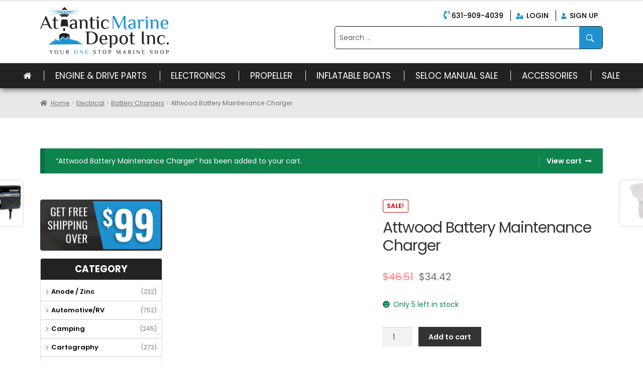

--- FILE ---
content_type: text/html; charset=UTF-8
request_url: https://www.atlanticmarinedepot.com/product/electrical/battery-chargers/attwood-battery-maintenance-charger/?add-to-cart=124779
body_size: 19374
content:
<!doctype html>
<html lang="en-US">
<head>
<meta charset="UTF-8">

<meta name="viewport" content="width=device-width, minimum-scale=1.0, maximum-scale=1.0, user-scalable=no">


<meta name="google-site-verification" content="a4kpxoOJv0m4LuaNq-wP4lgw7ZOuXoCFEv56Kkl5uQ4" />
<meta name="msvalidate.01" content="2262A9B1BD4B0A22A3CEAEF2B836EE22" />
<meta name="propeller" content="3fc1729aab41221dfc37e55ad8e86e61">

<link rel="profile" href="https://gmpg.org/xfn/11">
<link rel="pingback" href="https://www.atlanticmarinedepot.com/xmlrpc.php">
<link rel="stylesheet" type="text/css" href="https://www.atlanticmarinedepot.com/wp-content/themes/amd/assets/css/plugin.css"/>
<title>Attwood Battery Maintenance Charger - Atlantic Marine Depot</title>

<!-- Google Tag Manager for WordPress by gtm4wp.com -->
<script data-cfasync="false" data-pagespeed-no-defer type="text/javascript">//<![CDATA[
	var gtm4wp_datalayer_name = "dataLayer";
	var dataLayer = dataLayer || [];
	var gtm4wp_use_sku_instead        = 0;
	var gtm4wp_id_prefix              = '';
	var gtm4wp_remarketing            = 1;
	var gtm4wp_eec                    = 1;
	var gtm4wp_classicec              = false;
	var gtm4wp_currency               = 'USD';
	var gtm4wp_product_per_impression = 0;
	var gtm4wp_needs_shipping_address = 1;
//]]>
</script>
<!-- End Google Tag Manager for WordPress by gtm4wp.com --><link rel='dns-prefetch' href='//s.w.org' />
<link rel="alternate" type="application/rss+xml" title="Atlantic Marine Depot &raquo; Feed" href="https://www.atlanticmarinedepot.com/feed/" />
<link rel="alternate" type="application/rss+xml" title="Atlantic Marine Depot &raquo; Comments Feed" href="https://www.atlanticmarinedepot.com/comments/feed/" />
<link rel="alternate" type="application/rss+xml" title="Atlantic Marine Depot &raquo; Attwood Battery Maintenance Charger Comments Feed" href="https://www.atlanticmarinedepot.com/product/electrical/battery-chargers/attwood-battery-maintenance-charger/feed/" />
		<script type="text/javascript">
			window._wpemojiSettings = {"baseUrl":"https:\/\/s.w.org\/images\/core\/emoji\/13.0.1\/72x72\/","ext":".png","svgUrl":"https:\/\/s.w.org\/images\/core\/emoji\/13.0.1\/svg\/","svgExt":".svg","source":{"concatemoji":"https:\/\/www.atlanticmarinedepot.com\/wp-includes\/js\/wp-emoji-release.min.js?ver=5.6.16"}};
			!function(e,a,t){var n,r,o,i=a.createElement("canvas"),p=i.getContext&&i.getContext("2d");function s(e,t){var a=String.fromCharCode;p.clearRect(0,0,i.width,i.height),p.fillText(a.apply(this,e),0,0);e=i.toDataURL();return p.clearRect(0,0,i.width,i.height),p.fillText(a.apply(this,t),0,0),e===i.toDataURL()}function c(e){var t=a.createElement("script");t.src=e,t.defer=t.type="text/javascript",a.getElementsByTagName("head")[0].appendChild(t)}for(o=Array("flag","emoji"),t.supports={everything:!0,everythingExceptFlag:!0},r=0;r<o.length;r++)t.supports[o[r]]=function(e){if(!p||!p.fillText)return!1;switch(p.textBaseline="top",p.font="600 32px Arial",e){case"flag":return s([127987,65039,8205,9895,65039],[127987,65039,8203,9895,65039])?!1:!s([55356,56826,55356,56819],[55356,56826,8203,55356,56819])&&!s([55356,57332,56128,56423,56128,56418,56128,56421,56128,56430,56128,56423,56128,56447],[55356,57332,8203,56128,56423,8203,56128,56418,8203,56128,56421,8203,56128,56430,8203,56128,56423,8203,56128,56447]);case"emoji":return!s([55357,56424,8205,55356,57212],[55357,56424,8203,55356,57212])}return!1}(o[r]),t.supports.everything=t.supports.everything&&t.supports[o[r]],"flag"!==o[r]&&(t.supports.everythingExceptFlag=t.supports.everythingExceptFlag&&t.supports[o[r]]);t.supports.everythingExceptFlag=t.supports.everythingExceptFlag&&!t.supports.flag,t.DOMReady=!1,t.readyCallback=function(){t.DOMReady=!0},t.supports.everything||(n=function(){t.readyCallback()},a.addEventListener?(a.addEventListener("DOMContentLoaded",n,!1),e.addEventListener("load",n,!1)):(e.attachEvent("onload",n),a.attachEvent("onreadystatechange",function(){"complete"===a.readyState&&t.readyCallback()})),(n=t.source||{}).concatemoji?c(n.concatemoji):n.wpemoji&&n.twemoji&&(c(n.twemoji),c(n.wpemoji)))}(window,document,window._wpemojiSettings);
		</script>
		<style type="text/css">
img.wp-smiley,
img.emoji {
	display: inline !important;
	border: none !important;
	box-shadow: none !important;
	height: 1em !important;
	width: 1em !important;
	margin: 0 .07em !important;
	vertical-align: -0.1em !important;
	background: none !important;
	padding: 0 !important;
}
</style>
	<link rel='stylesheet' id='wp-block-library-css'  href='https://www.atlanticmarinedepot.com/wp-includes/css/dist/block-library/style.min.css?ver=5.6.16' type='text/css' media='all' />
<link rel='stylesheet' id='wp-block-library-theme-css'  href='https://www.atlanticmarinedepot.com/wp-includes/css/dist/block-library/theme.min.css?ver=5.6.16' type='text/css' media='all' />
<link rel='stylesheet' id='wc-block-vendors-style-css'  href='https://www.atlanticmarinedepot.com/wp-content/plugins/woocommerce/packages/woocommerce-blocks/build/vendors-style.css?ver=4.0.0' type='text/css' media='all' />
<link rel='stylesheet' id='wc-block-style-css'  href='https://www.atlanticmarinedepot.com/wp-content/plugins/woocommerce/packages/woocommerce-blocks/build/style.css?ver=4.0.0' type='text/css' media='all' />
<link rel='stylesheet' id='storefront-gutenberg-blocks-css'  href='https://www.atlanticmarinedepot.com/wp-content/themes/amd/assets/css/base/gutenberg-blocks.css?ver=3.2.0' type='text/css' media='all' />
<style id='storefront-gutenberg-blocks-inline-css' type='text/css'>

				.wp-block-button__link:not(.has-text-color) {
					color: #333333;
				}

				.wp-block-button__link:not(.has-text-color):hover,
				.wp-block-button__link:not(.has-text-color):focus,
				.wp-block-button__link:not(.has-text-color):active {
					color: #333333;
				}

				.wp-block-button__link:not(.has-background) {
					background-color: #eeeeee;
				}

				.wp-block-button__link:not(.has-background):hover,
				.wp-block-button__link:not(.has-background):focus,
				.wp-block-button__link:not(.has-background):active {
					border-color: #d5d5d5;
					background-color: #d5d5d5;
				}

				.wp-block-quote footer,
				.wp-block-quote cite,
				.wp-block-quote__citation {
					color: #6d6d6d;
				}

				.wp-block-pullquote cite,
				.wp-block-pullquote footer,
				.wp-block-pullquote__citation {
					color: #6d6d6d;
				}

				.wp-block-image figcaption {
					color: #6d6d6d;
				}

				.wp-block-separator.is-style-dots::before {
					color: #333333;
				}

				.wp-block-file a.wp-block-file__button {
					color: #333333;
					background-color: #eeeeee;
					border-color: #eeeeee;
				}

				.wp-block-file a.wp-block-file__button:hover,
				.wp-block-file a.wp-block-file__button:focus,
				.wp-block-file a.wp-block-file__button:active {
					color: #333333;
					background-color: #d5d5d5;
				}

				.wp-block-code,
				.wp-block-preformatted pre {
					color: #6d6d6d;
				}

				.wp-block-table:not( .has-background ):not( .is-style-stripes ) tbody tr:nth-child(2n) td {
					background-color: #fdfdfd;
				}

				.wp-block-cover .wp-block-cover__inner-container h1,
				.wp-block-cover .wp-block-cover__inner-container h2,
				.wp-block-cover .wp-block-cover__inner-container h3,
				.wp-block-cover .wp-block-cover__inner-container h4,
				.wp-block-cover .wp-block-cover__inner-container h5,
				.wp-block-cover .wp-block-cover__inner-container h6 {
					color: #000000;
				}
			
</style>
<link rel='stylesheet' id='email-subscribers-css'  href='https://www.atlanticmarinedepot.com/wp-content/plugins/email-subscribers/lite/public/css/email-subscribers-public.css?ver=4.6.5' type='text/css' media='all' />
<link rel='stylesheet' id='photoswipe-css'  href='https://www.atlanticmarinedepot.com/wp-content/plugins/woocommerce/assets/css/photoswipe/photoswipe.min.css?ver=4.9.0' type='text/css' media='all' />
<link rel='stylesheet' id='photoswipe-default-skin-css'  href='https://www.atlanticmarinedepot.com/wp-content/plugins/woocommerce/assets/css/photoswipe/default-skin/default-skin.min.css?ver=4.9.0' type='text/css' media='all' />
<style id='woocommerce-inline-inline-css' type='text/css'>
.woocommerce form .form-row .required { visibility: visible; }
</style>
<link rel='stylesheet' id='storefront-style-css'  href='https://www.atlanticmarinedepot.com/wp-content/themes/amd/style.css?ver=3.2.0' type='text/css' media='all' />
<style id='storefront-style-inline-css' type='text/css'>

			.main-navigation ul li a,
			.site-title a,
			ul.menu li a,
			.site-branding h1 a,
			.site-footer .storefront-handheld-footer-bar a:not(.button),
			button.menu-toggle,
			button.menu-toggle:hover,
			.handheld-navigation .dropdown-toggle {
				color: #333333;
			}

			button.menu-toggle,
			button.menu-toggle:hover {
				border-color: #333333;
			}

			.main-navigation ul li a:hover,
			.main-navigation ul li:hover > a,
			.site-title a:hover,
			.site-header ul.menu li.current-menu-item > a {
				color: #747474;
			}

			table:not( .has-background ) th {
				background-color: #f8f8f8;
			}

			table:not( .has-background ) tbody td {
				background-color: #fdfdfd;
			}

			table:not( .has-background ) tbody tr:nth-child(2n) td,
			fieldset,
			fieldset legend {
				background-color: #fbfbfb;
			}

			.site-header,
			.secondary-navigation ul ul,
			.main-navigation ul.menu > li.menu-item-has-children:after,
			.secondary-navigation ul.menu ul,
			.storefront-handheld-footer-bar,
			.storefront-handheld-footer-bar ul li > a,
			.storefront-handheld-footer-bar ul li.search .site-search,
			button.menu-toggle,
			button.menu-toggle:hover {
				background-color: #ffffff;
			}

			p.site-description,
			.site-header,
			.storefront-handheld-footer-bar {
				color: #404040;
			}

			button.menu-toggle:after,
			button.menu-toggle:before,
			button.menu-toggle span:before {
				background-color: #333333;
			}

			h1, h2, h3, h4, h5, h6 {
				color: #333333;
			}

			.widget h1 {
				border-bottom-color: #333333;
			}

			body,
			.secondary-navigation a {
				color: #6d6d6d;
			}

			.widget-area .widget a,
			.hentry .entry-header .posted-on a,
			.hentry .entry-header .post-author a,
			.hentry .entry-header .post-comments a,
			.hentry .entry-header .byline a {
				color: #727272;
			}

			a {
				color: #96588a;
			}

			a:focus,
			button:focus,
			.button.alt:focus,
			input:focus,
			textarea:focus,
			input[type="button"]:focus,
			input[type="reset"]:focus,
			input[type="submit"]:focus,
			input[type="email"]:focus,
			input[type="tel"]:focus,
			input[type="url"]:focus,
			input[type="password"]:focus,
			input[type="search"]:focus {
				outline-color: #96588a;
			}

			button, input[type="button"], input[type="reset"], input[type="submit"], .button, .widget a.button {
				background-color: #eeeeee;
				border-color: #eeeeee;
				color: #333333;
			}

			button:hover, input[type="button"]:hover, input[type="reset"]:hover, input[type="submit"]:hover, .button:hover, .widget a.button:hover {
				background-color: #d5d5d5;
				border-color: #d5d5d5;
				color: #333333;
			}

			button.alt, input[type="button"].alt, input[type="reset"].alt, input[type="submit"].alt, .button.alt, .widget-area .widget a.button.alt {
				background-color: #333333;
				border-color: #333333;
				color: #ffffff;
			}

			button.alt:hover, input[type="button"].alt:hover, input[type="reset"].alt:hover, input[type="submit"].alt:hover, .button.alt:hover, .widget-area .widget a.button.alt:hover {
				background-color: #1a1a1a;
				border-color: #1a1a1a;
				color: #ffffff;
			}

			.pagination .page-numbers li .page-numbers.current {
				background-color: #e6e6e6;
				color: #636363;
			}

			#comments .comment-list .comment-content .comment-text {
				background-color: #f8f8f8;
			}

			.site-footer {
				background-color: #f0f0f0;
				color: #6d6d6d;
			}

			.site-footer a:not(.button) {
				color: #333333;
			}

			.site-footer h1, .site-footer h2, .site-footer h3, .site-footer h4, .site-footer h5, .site-footer h6 {
				color: #333333;
			}

			.page-template-template-homepage.has-post-thumbnail .type-page.has-post-thumbnail .entry-title {
				color: #000000;
			}

			.page-template-template-homepage.has-post-thumbnail .type-page.has-post-thumbnail .entry-content {
				color: #000000;
			}

			@media screen and ( min-width: 768px ) {
				.secondary-navigation ul.menu a:hover {
					color: #595959;
				}

				.secondary-navigation ul.menu a {
					color: #404040;
				}

				.main-navigation ul.menu ul.sub-menu,
				.main-navigation ul.nav-menu ul.children {
					background-color: #f0f0f0;
				}

				.site-header {
					border-bottom-color: #f0f0f0;
				}
			}
</style>
<link rel='stylesheet' id='storefront-icons-css'  href='https://www.atlanticmarinedepot.com/wp-content/themes/amd/assets/css/base/icons.css?ver=3.2.0' type='text/css' media='all' />
<link rel='stylesheet' id='storefront-woocommerce-style-css'  href='https://www.atlanticmarinedepot.com/wp-content/themes/amd/assets/css/woocommerce/woocommerce.css?ver=3.2.0' type='text/css' media='all' />
<style id='storefront-woocommerce-style-inline-css' type='text/css'>

			a.cart-contents,
			.site-header-cart .widget_shopping_cart a {
				color: #333333;
			}

			a.cart-contents:hover,
			.site-header-cart .widget_shopping_cart a:hover,
			.site-header-cart:hover > li > a {
				color: #747474;
			}

			table.cart td.product-remove,
			table.cart td.actions {
				border-top-color: #ffffff;
			}

			.storefront-handheld-footer-bar ul li.cart .count {
				background-color: #333333;
				color: #ffffff;
				border-color: #ffffff;
			}

			.woocommerce-tabs ul.tabs li.active a,
			ul.products li.product .price,
			.onsale,
			.widget_search form:before,
			.widget_product_search form:before {
				color: #6d6d6d;
			}

			.woocommerce-breadcrumb a,
			a.woocommerce-review-link,
			.product_meta a {
				color: #727272;
			}

			.onsale {
			 border-color: #cc0000;
			}

			.star-rating span:before,
			.quantity .plus, .quantity .minus,
			p.stars a:hover:after,
			p.stars a:after,
			.star-rating span:before,
			#payment .payment_methods li input[type=radio]:first-child:checked+label:before {
				color: #96588a;
			}

			.widget_price_filter .ui-slider .ui-slider-range,
			.widget_price_filter .ui-slider .ui-slider-handle {
				background-color: #96588a;
			}

			.order_details {
				background-color: #f8f8f8;
			}

			.order_details > li {
				border-bottom: 1px dotted #e3e3e3;
			}

			.order_details:before,
			.order_details:after {
				background: -webkit-linear-gradient(transparent 0,transparent 0),-webkit-linear-gradient(135deg,#f8f8f8 33.33%,transparent 33.33%),-webkit-linear-gradient(45deg,#f8f8f8 33.33%,transparent 33.33%)
			}

			#order_review {
				background-color: #ffffff;
			}

			#payment .payment_methods > li .payment_box,
			#payment .place-order {
				background-color: #fafafa;
			}

			#payment .payment_methods > li:not(.woocommerce-notice) {
				background-color: #f5f5f5;
			}

			#payment .payment_methods > li:not(.woocommerce-notice):hover {
				background-color: #f0f0f0;
			}

			.woocommerce-pagination .page-numbers li .page-numbers.current {
				background-color: #e6e6e6;
				color: #636363;
			}

			.onsale,
			.woocommerce-pagination .page-numbers li .page-numbers:not(.current) {
				color: #cc0000; 
			}

			p.stars a:before,
			p.stars a:hover~a:before,
			p.stars.selected a.active~a:before {
				color: #6d6d6d;
			}

			p.stars.selected a.active:before,
			p.stars:hover a:before,
			p.stars.selected a:not(.active):before,
			p.stars.selected a.active:before {
				color: #96588a;
			}

			.single-product div.product .woocommerce-product-gallery .woocommerce-product-gallery__trigger {
				background-color: #eeeeee;
				color: #333333;
			}

			.single-product div.product .woocommerce-product-gallery .woocommerce-product-gallery__trigger:hover {
				background-color: #d5d5d5;
				border-color: #d5d5d5;
				color: #333333;
			}

			.button.added_to_cart:focus,
			.button.wc-forward:focus {
				outline-color: #96588a;
			}

			.added_to_cart, .site-header-cart .widget_shopping_cart a.button {
				background-color: #eeeeee;
				border-color: #eeeeee;
				color: #333333;
			}

			.added_to_cart:hover, .site-header-cart .widget_shopping_cart a.button:hover {
				background-color: #d5d5d5;
				border-color: #d5d5d5;
				color: #333333;
			}

			.added_to_cart.alt, .added_to_cart, .widget a.button.checkout {
				background-color: #333333;
				border-color: #333333;
				color: #ffffff;
			}

			.added_to_cart.alt:hover, .added_to_cart:hover, .widget a.button.checkout:hover {
				background-color: #1a1a1a;
				border-color: #1a1a1a;
				color: #ffffff;
			}

			.button.loading {
				color: #eeeeee;
			}

			.button.loading:hover {
				background-color: #eeeeee;
			}

			.button.loading:after {
				color: #333333;
			}

			@media screen and ( min-width: 768px ) {
				.site-header-cart .widget_shopping_cart,
				.site-header .product_list_widget li .quantity {
					color: #404040;
				}

				.site-header-cart .widget_shopping_cart .buttons,
				.site-header-cart .widget_shopping_cart .total {
					background-color: #f5f5f5;
				}

				.site-header-cart .widget_shopping_cart {
					background-color: #f0f0f0;
				}
			}
				.storefront-product-pagination a {
					color: #6d6d6d;
					background-color: #ffffff;
				}
				.storefront-sticky-add-to-cart {
					color: #6d6d6d;
					background-color: #ffffff;
				}

				.storefront-sticky-add-to-cart a:not(.button) {
					color: #333333;
				}
</style>
<script type='text/javascript' src='https://www.atlanticmarinedepot.com/wp-includes/js/jquery/jquery.min.js?ver=3.5.1' id='jquery-core-js'></script>
<script type='text/javascript' src='https://www.atlanticmarinedepot.com/wp-includes/js/jquery/jquery-migrate.min.js?ver=3.3.2' id='jquery-migrate-js'></script>
<script type='text/javascript' id='email-subscribers-js-extra'>
/* <![CDATA[ */
var es_data = {"messages":{"es_empty_email_notice":"Please enter email address","es_rate_limit_notice":"You need to wait for sometime before subscribing again","es_single_optin_success_message":"Successfully Subscribed.","es_email_exists_notice":"Email Address already exists!","es_unexpected_error_notice":"Oops.. Unexpected error occurred.","es_invalid_email_notice":"Invalid email address","es_try_later_notice":"Please try after some time"},"es_ajax_url":"https:\/\/www.atlanticmarinedepot.com\/wp-admin\/admin-ajax.php"};
/* ]]> */
</script>
<script type='text/javascript' src='https://www.atlanticmarinedepot.com/wp-content/plugins/email-subscribers/lite/public/js/email-subscribers-public.js?ver=4.6.5' id='email-subscribers-js'></script>
<script type='text/javascript' src='https://www.atlanticmarinedepot.com/wp-content/plugins/duracelltomi-google-tag-manager/js/gtm4wp-form-move-tracker.js?ver=1.11.6' id='gtm4wp-form-move-tracker-js'></script>
<script type='text/javascript' src='https://www.atlanticmarinedepot.com/wp-content/plugins/duracelltomi-google-tag-manager/js/gtm4wp-woocommerce-enhanced.js?ver=1.11.6' id='gtm4wp-woocommerce-enhanced-js'></script>
<link rel="https://api.w.org/" href="https://www.atlanticmarinedepot.com/wp-json/" /><link rel="alternate" type="application/json" href="https://www.atlanticmarinedepot.com/wp-json/wp/v2/product/124779" /><link rel="EditURI" type="application/rsd+xml" title="RSD" href="https://www.atlanticmarinedepot.com/xmlrpc.php?rsd" />
<link rel="wlwmanifest" type="application/wlwmanifest+xml" href="https://www.atlanticmarinedepot.com/wp-includes/wlwmanifest.xml" /> 
<meta name="generator" content="WordPress 5.6.16" />
<meta name="generator" content="WooCommerce 4.9.0" />
<link rel='shortlink' href='https://www.atlanticmarinedepot.com/?p=124779' />
<link rel="alternate" type="application/json+oembed" href="https://www.atlanticmarinedepot.com/wp-json/oembed/1.0/embed?url=https%3A%2F%2Fwww.atlanticmarinedepot.com%2Fproduct%2Felectrical%2Fbattery-chargers%2Fattwood-battery-maintenance-charger%2F" />
<link rel="alternate" type="text/xml+oembed" href="https://www.atlanticmarinedepot.com/wp-json/oembed/1.0/embed?url=https%3A%2F%2Fwww.atlanticmarinedepot.com%2Fproduct%2Felectrical%2Fbattery-chargers%2Fattwood-battery-maintenance-charger%2F&#038;format=xml" />
<meta name="google-site-verification" content="0QelJczvN5BasXx3gM0AfcnWviyewWOM3gvuqd72tNM" />
<!-- Google Tag Manager M28537  -->
<script>(function(w,d,s,l,i){w[l]=w[l]||[];w[l].push({'gtm.start':
new Date().getTime(),event:'gtm.js'});var f=d.getElementsByTagName(s)[0],
j=d.createElement(s),dl=l!='dataLayer'?'&l='+l:'';j.async=true;j.src=
'https://www.googletagmanager.com/gtm.js?id='+i+dl;f.parentNode.insertBefore(j,f);
})(window,document,'script','dataLayer','GTM-MB8SLWX');</script>
<!-- End Google Tag Manager -->

<!-- ADD BOOTSTRAP GRID -->
<script src="https://maxcdn.bootstrapcdn.com/bootstrap/3.3.7/js/bootstrap.min.js" integrity="sha384-Tc5IQib027qvyjSMfHjOMaLkfuWVxZxUPnCJA7l2mCWNIpG9mGCD8wGNIcPD7Txa" crossorigin="anonymous"></script>

<meta name="facebook-domain-verification" content="neg7vaeuap2jcvucpzx0ewgq0tf3ly" />
<!-- This website runs the Product Feed PRO for WooCommerce by AdTribes.io plugin -->

<!-- Google Tag Manager for WordPress by gtm4wp.com -->
<script data-cfasync="false" data-pagespeed-no-defer type="text/javascript">//<![CDATA[
var google_tag_params = {"pagePostType":"product","pagePostType2":"single-product","pagePostAuthor":"cwr","customerTotalOrders":0,"customerTotalOrderValue":"0.00","customerFirstName":"","customerLastName":"","customerBillingFirstName":"","customerBillingLastName":"","customerBillingCompany":"","customerBillingAddress1":"","customerBillingAddress2":"","customerBillingCity":"","customerBillingPostcode":"","customerBillingCountry":"","customerBillingEmail":"","customerBillingPhone":"","customerShippingFirstName":"","customerShippingLastName":"","customerShippingCompany":"","customerShippingAddress1":"","customerShippingAddress2":"","customerShippingCity":"","customerShippingPostcode":"","customerShippingCountry":"","cartContent":{"totals":{"applied_coupons":[],"discount_total":0,"subtotal":"34.42","total":"34.42"},"items":[{"id":124779,"name":"Attwood Battery Maintenance Charger","sku":"ATT-11900-4","category":"Battery Management","price":34.42,"stocklevel":5,"quantity":1}]},"productRatingCounts":[],"productAverageRating":0,"productReviewCount":0,"productType":"simple","productIsVariable":0,"ecomm_prodid":124779,"ecomm_pagetype":"product","ecomm_totalvalue":34.42,"ecommerce":{"currencyCode":"USD","detail":{"products":[{"id":124779,"name":"Attwood Battery Maintenance Charger","sku":"ATT-11900-4","category":"Battery Management","price":34.42,"stocklevel":5}]}}};
	var dataLayer_content = {"pagePostType":"product","pagePostType2":"single-product","pagePostAuthor":"cwr","customerTotalOrders":0,"customerTotalOrderValue":"0.00","customerFirstName":"","customerLastName":"","customerBillingFirstName":"","customerBillingLastName":"","customerBillingCompany":"","customerBillingAddress1":"","customerBillingAddress2":"","customerBillingCity":"","customerBillingPostcode":"","customerBillingCountry":"","customerBillingEmail":"","customerBillingPhone":"","customerShippingFirstName":"","customerShippingLastName":"","customerShippingCompany":"","customerShippingAddress1":"","customerShippingAddress2":"","customerShippingCity":"","customerShippingPostcode":"","customerShippingCountry":"","cartContent":{"totals":{"applied_coupons":[],"discount_total":0,"subtotal":"34.42","total":"34.42"},"items":[{"id":124779,"name":"Attwood Battery Maintenance Charger","sku":"ATT-11900-4","category":"Battery Management","price":34.42,"stocklevel":5,"quantity":1}]},"productRatingCounts":[],"productAverageRating":0,"productReviewCount":0,"productType":"simple","productIsVariable":0,"ecomm_prodid":124779,"ecomm_pagetype":"product","ecomm_totalvalue":34.42,"ecommerce":{"currencyCode":"USD","detail":{"products":[{"id":124779,"name":"Attwood Battery Maintenance Charger","sku":"ATT-11900-4","category":"Battery Management","price":34.42,"stocklevel":5}]}},"google_tag_params":window.google_tag_params};
	dataLayer.push( dataLayer_content );//]]>
</script>
<!-- End Google Tag Manager for WordPress by gtm4wp.com -->	<noscript><style>.woocommerce-product-gallery{ opacity: 1 !important; }</style></noscript>
	<meta name="twitter:image" content="https://www.atlanticmarinedepot.com/wp-content/uploads/cwr/z/zcn9ejubakr3t42.jpg" /><meta name="twitter:card" content="summary" /><meta name="twitter:domain" content="Atlantic Marine Depot" /><meta name="twitter:description" content="Battery Maintenance ChargerFully-automatic on-board charger provides a 1.5 Amp maintenance charge. Designed to maintain 12V batteries. Water resistant with safety features like short circuit connection and reverse polarity protection. LED status indicators1.5 amp12V1 bank operation WARNING: This product can expose  ..." /><meta name="twitter:title" content="Attwood Battery Maintenance Charger - Atlantic Marine Depot" /><meta property="og:image" content="https://www.atlanticmarinedepot.com/wp-content/uploads/cwr/z/zcn9ejubakr3t42.jpg" /><meta property="og:site_name" content="Atlantic Marine Depot" /><meta property="og:description" content="Battery Maintenance ChargerFully-automatic on-board charger provides a 1.5 Amp maintenance charge. Designed to maintain 12V batteries. Water resistant with safety features like short circuit connection and reverse polarity protection. LED status indicators1.5 amp12V1 bank operation WARNING: This product can expose  ..." /><meta property="og:url" content="https://www.atlanticmarinedepot.com/product/electrical/battery-chargers/attwood-battery-maintenance-charger/?add-to-cart=124779" /><meta property="og:type" content="article" /><meta property="og:title" content="Attwood Battery Maintenance Charger - Atlantic Marine Depot" /><meta name="description" content="Battery Maintenance ChargerFully-automatic on-board charger provides a 1.5 Amp maintenance charge. Designed to maintain 12V batteries. Water resistant with safety features like short circuit connection and reverse polarity protection. LED status indicators1.5 amp12V1 bank operation WARNING: This product can expose  ..." /><meta name="title" content="Attwood Battery Maintenance Charger - Atlantic Marine Depot" /><meta name="robots" content="index,follow" />		<style type="text/css" id="wp-custom-css">
			/* Shop In Store Page */
#in-store-banner {
	background: url('https://www.atlanticmarinedepot.com/wp-content/uploads/2020/05/bg-shop-in-store.jpg') no-repeat top center/cover;
	padding: 165px 30px 40px;
	margin-bottom: 30px;
}

#in-store-banner h1 {
	color: #fff;
	margin: 0 0 5px; 
	text-transform: uppercase;
	letter-spacing: .5px;
}
#in-store-banner h3 {
	color: #fff;
	margin: 0;
	padding: 0;
	letter-spacing: .5px;
}

hr.short {
	max-width: 170px;
	margin: 30px auto;
	height: 2px;
	background-color: #2179ac;
}

@media (max-width: 767px) {
	#in-store-banner {padding: 140px 20px 40px;}
	#in-store-banner h1 {font-size: 2em;}
	#in-store-banner h3 {font-size: 1.3em;}
}

/* Full width navigation */
.mainnav ul li {
    float: none;
    display: inline-block;
}

.mainnav ul {
    text-align: center;
}

.mainnav .col-full {
    max-width: 100%;
    padding: 0px 20px 0 px;
}		</style>
			
	
	<link href="https://stackpath.bootstrapcdn.com/font-awesome/4.7.0/css/font-awesome.min.css" rel="stylesheet">
<link href="https://fonts.googleapis.com/css?family=Poppins:400,400i,500,500i,600,600i,700,700i,800,800i,900,900i&display=swap" rel="stylesheet">
<link href="https://fonts.googleapis.com/css?family=Montserrat:300,300i,400,400i,500,500i,600,600i,700,700i,800,800i,900,900i&display=swap" rel="stylesheet">
<link href="https://fonts.googleapis.com/css?family=Lora:400,400i,700,700i&display=swap" rel="stylesheet">
<link href="https://fonts.googleapis.com/css?family=Oswald:300,400,500,600,700&display=swap" rel="stylesheet">
	
	
	
<!-- Global site tag (gtag.js) - Google Analytics -->
<script async src="https://www.googletagmanager.com/gtag/js?id=UA-148707255-1"></script>
<script>
  window.dataLayer = window.dataLayer || [];
  function gtag(){dataLayer.push(arguments);}
  gtag('js', new Date());

  gtag('config', 'UA-148707255-1');
</script>


<!-- Google Tag Manager 
<script>(function(w,d,s,l,i){w[l]=w[l]||[];w[l].push({'gtm.start':
new Date().getTime(),event:'gtm.js'});var f=d.getElementsByTagName(s)[0],
j=d.createElement(s),dl=l!='dataLayer'?'&l='+l:'';j.async=true;j.src=
'https://www.googletagmanager.com/gtm.js?id='+i+dl;f.parentNode.insertBefore(j,f);
})(window,document,'script','dataLayer','GTM-MLCCXT6');</script>
<!-- End Google Tag Manager -->

<script src="https://www.atlanticmarinedepot.com/wp-content/themes/amd/assets/js/library.js"></script>
<script src="https://www.atlanticmarinedepot.com/wp-content/themes/amd/assets/js/function.js"></script>

</head>



<body data-rsssl=1 class="product-template-default single single-product postid-124779 wp-custom-logo wp-embed-responsive theme-amd woocommerce woocommerce-page woocommerce-no-js storefront-align-wide left-sidebar woocommerce-active">


<!-- Google Tag Manager (noscript) 
<noscript><iframe src="https://www.googletagmanager.com/ns.html?id=GTM-MLCCXT6"
height="0" width="0" style="display:none;visibility:hidden"></iframe></noscript>
<!-- End Google Tag Manager (noscript) -->

<span class="formOverlaySide"></span>
<a href="javascript:;" class="request-sidebtn popUpBtn hidden-md-down" id="popUpbtn">Click Popup</a>
<div class="popupcont">
    <div id="ltkpopup-close-button">
            <a class="ltkpopup-close" title="Close">
                <svg xmlns="http://www.w3.org/2000/svg" viewBox="0 0 30 30">
                    <line x1="1" y1="1" x2="28" y2="28"></line>
                    <line x1="28" y1="1" x2="1" y2="28"></line>
                </svg>
            </a>
        </div>
    <div class="marinepopup_main">

       <h3>GET FREE SHIPPING</h3>
       <h4>Over <span><sup>$</sup> 99</span></h4>
	<p class="couponscodes-news">10% entire store Sign up for our newsletter & receive your coupon code.</p>

       <p>Atlantic Marine Depot is a Marine Electronics, Boat Equipment, and Boating Accessories dealer that sells boating products at the lowest prices.</p>
       
		<div class="emaillist">
			<form action="#" method="post" class="es_subscription_form es_shortcode_form" id="es_subscription_form_69698ec52b8f8" data-source="ig-es">
								<div class="es-field-wrap"><label><br /><input type="text" name="name" class="ig_es_form_field_name" placeholder="First &amp; Last Name" value="" required="required" /></label></div><div class="es-field-wrap"><label><input class="es_required_field es_txt_email ig_es_form_field_email" type="email" name="email" value="" placeholder="Email" required="required" /></label></div><input type="hidden" name="lists[]" value="2" /><input type="hidden" name="form_id" value="2" />
				<input type="hidden" name="es_email_page" value="124779"/>
				<input type="hidden" name="es_email_page_url" value="https://www.atlanticmarinedepot.com/product/electrical/battery-chargers/attwood-battery-maintenance-charger/"/>
				<input type="hidden" name="status" value="Unconfirmed"/>
				<input type="hidden" name="es-subscribe" id="es-subscribe" value="37bba8a55a"/>
				<label style="position:absolute;top:-99999px;left:-99999px;z-index:-99;"><input type="email" name="es_hp_email" class="es_required_field" tabindex="-1" autocomplete="-1" value=""/></label>
								<input type="submit" name="submit" class="es_subscription_form_submit es_submit_button es_textbox_button" id="es_subscription_form_submit_69698ec52b8f8" value="Subscribe"/>

				
				<span class="es_spinner_image" id="spinner-image"><img src="https://www.atlanticmarinedepot.com/wp-content/plugins/email-subscribers/lite/public/images/spinner.gif" alt="Loading"/></span>

			</form>

			<span class="es_subscription_message" id="es_subscription_message_69698ec52b8f8"></span>
		</div>

		       <div class="ltkpopup-no-thanks">
           <!-- Do Not Delete. Add class ltkpopup-visuallyhidden -->
           <a href="#" class="ltkpopup-close" title="No Thanks">No Thanks.</a>
       </div>
       <div class="ltkpopup-privacy">
         <p>We will only use your information according to our <a href="https://www.atlanticmarinedepot.com/privacy-policy/" target="_blank" title="privacy policy">privacy&nbsp;policy</a></p>
       </div>
    </div>
</div>


<div class="mobile-nav">
  <h3>ALL CATEGORIES</h3>
  
</div>

<div id="page" class="hfeed site">
	    <div class="mobile-nav-btn">
      <span class="lines"></span>
    </div>
	<header id="masthead" class="site-header" role="banner" style="">
		 <div class="col-full">
            	<div class="halfdiv">
            		<div class="mainlogo">
			          <a href="https://www.atlanticmarinedepot.com/" class="custom-logo-link" rel="home">
			          	<img src="https://www.atlanticmarinedepot.com/wp-content/uploads/2019/08/logo.png" class="custom-logo" alt="Atlantic Marine Depot" /></a>		
			        </div>
            	</div>
            	<div class="halfdiv">
            		<div class="mainsearchdiv">
						<ul>
							<li><a href="tel:6319094039" title=""><i class="fas fa-phone-volume"></i>631-909-4039</a></li>
							<li><a href="https://www.atlanticmarinedepot.com/my-account/" title=""><i class="fas fa-user-lock"></i> Login</a></li>
							<li><a href="javascript:;" title=""><i class="fas fa-user"></i> Sign Up</a></li>
						</ul>
						<div class="bxsearch">
							<div class="searchbar">
								<form role="search" method="get" class="search-form" action="https://www.atlanticmarinedepot.com/">
				<label>
					<span class="screen-reader-text">Search for:</span>
					<input type="search" class="search-field" placeholder="Search &hellip;" value="" name="s" />
				</label>
				<input type="submit" class="search-submit" value="Search" />
			</form>							</div>
							<!--<div class="cartbucket">
								<a class="cart-contents" href="https://www.atlanticmarinedepot.com/cart/" title="View your shopping cart">1 item - <span class="woocommerce-Price-amount amount"><bdi><span class="woocommerce-Price-currencySymbol">&#36;</span>34.42</bdi></span></a>

							</div>-->
							
						</div>
					</div>
            	</div>
		 </div>
		
	<nav class="mainnav">
	   <div class="col-full">
		   <ul>
               <li><a href="https://www.atlanticmarinedepot.com" title=""><i class="fa fa-home" aria-hidden="true"></i></a></li>
			   <li><a href="https://www.atlanticmarinedepot.com/category/engine-parts/" title="">Engine & Drive Parts</a></li>
			   <li><a href="https://www.atlanticmarinedepot.com/category/electronics/" title="">Electronics</a></li>
			   <li><a href="https://www.atlanticmarinedepot.com/propeller-2/" title="">Propeller</a></li>
			   <li><a href="https://www.atlanticmarinedepot.com/coming-soon/" title="">Inflatable Boats</a></li>
			   <li><a href="https://www.atlanticmarinedepot.com/category/repair-manuals/" title="">Seloc Manual Sale</a></li>
			   <li><a href="https://www.atlanticmarinedepot.com/category/boat-outfitting/" title="">Accessories</a></li>
			   <li><a href="https://www.atlanticmarinedepot.com/sale/" title="">SALE</a></li>
		   </ul>
		</div>
	</nav>
		
	</header><!-- #masthead -->
	<section class="mainbanner innercatbann">
	   <div class="itemsbann">
		   <div class="bannimg"></div>
		   <div class="col-full">
			   <div class="banncont">
                   <div class="catimg-bx"></div>
                          
				            <h1 class="page-title">Shop</h1>


				        				   <!--<a href="https://www.atlanticmarinedepot.com/shop/" title="">SHOP NOW</a>-->
			   </div>
			</div>
		</div>
	</section>

    <section class="mainbanner">
		<div class="itemsbann thirdbann">
		   <div class="bannimg banslid3"></div>
		   <div class="col-full">
			   <div class="banncont" style="margin-top:350px;margin-left:-50px">
                  
				   <a href="https://www.atlanticmarinedepot.com/category/electronics/stereos/" title="">Go to Stereos</a>
			   </div>
			</div>
		</div>
	   <div class="itemsbann">
		   <div class="bannimg "></div>
		   <div class="col-full">
			   <div class="banncont">
                          
				            <h1 class="page-title">Shop</h1>


				                
                  
				   <h1 class="hmtitle">
                     
					  GO have fun
					   <span>we’ll supply the gear.</span>
				   </h1>
				   <a href="https://www.atlanticmarinedepot.com/shop/" title="">SHOP NOW</a>
			   </div>
			</div>
		</div>
		<div class="itemsbann secondbann">
		   <div class="bannimg banslid2"></div>
		   <div class="col-full">
			   <div class="banncont">
                  
				   <h1 class="hmtitle">
                     
					  Storewide Sale. 
					   <span>Lowest Prices Guaranteed!</span>
				   </h1>
				   <a href="https://www.atlanticmarinedepot.com/shop/" title="">SHOP NOW</a>
			   </div>
			</div>
		</div>
	</section>

			<div class="header-widget-region" role="complementary">
			<div class="col-full">
							</div>
		</div>
			<div class="storefront-breadcrumb"><div class="col-full"><nav class="woocommerce-breadcrumb"><a href="https://www.atlanticmarinedepot.com">Home</a><span class="breadcrumb-separator"> / </span><a href="https://www.atlanticmarinedepot.com/category/electrical/">Electrical</a><span class="breadcrumb-separator"> / </span><a href="https://www.atlanticmarinedepot.com/category/electrical/battery-chargers/">Battery Chargers</a><span class="breadcrumb-separator"> / </span>Attwood Battery Maintenance Charger</nav></div></div>
	<div id="content" class="site-content" tabindex="-1">
		<div class="col-full">

		<div class="woocommerce">
	<div class="woocommerce-message" role="alert">
		<a href="https://www.atlanticmarinedepot.com/cart/" class="button wc-forward">View cart</a> &ldquo;Attwood Battery Maintenance Charger&rdquo; has been added to your cart.	</div>
</div>
			<div id="primary" class="content-area">
			<main id="main" class="site-main" role="main">
		
					
			<div class="woocommerce-notices-wrapper"></div><div id="product-124779" class="product type-product post-124779 status-publish first instock product_cat-automotive-rv-accessories product_cat-battery-chargers product_cat-winterizing-battery-management has-post-thumbnail sale taxable shipping-taxable purchasable product-type-simple">

	
	<span class="onsale">Sale!</span>
	<div class="woocommerce-product-gallery woocommerce-product-gallery--with-images woocommerce-product-gallery--columns-4 images" data-columns="4" style="opacity: 0; transition: opacity .25s ease-in-out;">
	<figure class="woocommerce-product-gallery__wrapper">
		<div data-thumb="https://www.atlanticmarinedepot.com/wp-content/uploads/cwr/z/zcn9ejubakr3t42-100x100.jpg" data-thumb-alt="Attwood Battery Maintenance Charger" class="woocommerce-product-gallery__image"><a href="https://www.atlanticmarinedepot.com/wp-content/uploads/cwr/z/zcn9ejubakr3t42.jpg"><img width="416" height="416" src="https://www.atlanticmarinedepot.com/wp-content/uploads/cwr/z/zcn9ejubakr3t42-416x416.jpg" class="wp-post-image" alt="Attwood Battery Maintenance Charger" loading="lazy" title="Attwood Battery Maintenance Charger" data-caption="Attwood Battery Maintenance Charger" data-src="https://www.atlanticmarinedepot.com/wp-content/uploads/cwr/z/zcn9ejubakr3t42.jpg" data-large_image="https://www.atlanticmarinedepot.com/wp-content/uploads/cwr/z/zcn9ejubakr3t42.jpg" data-large_image_width="1000" data-large_image_height="1000" srcset="https://www.atlanticmarinedepot.com/wp-content/uploads/cwr/z/zcn9ejubakr3t42-416x416.jpg 416w, https://www.atlanticmarinedepot.com/wp-content/uploads/cwr/z/zcn9ejubakr3t42-100x100.jpg 100w, https://www.atlanticmarinedepot.com/wp-content/uploads/cwr/z/zcn9ejubakr3t42-150x150.jpg 150w, https://www.atlanticmarinedepot.com/wp-content/uploads/cwr/z/zcn9ejubakr3t42-300x300.jpg 300w, https://www.atlanticmarinedepot.com/wp-content/uploads/cwr/z/zcn9ejubakr3t42-324x324.jpg 324w, https://www.atlanticmarinedepot.com/wp-content/uploads/cwr/z/zcn9ejubakr3t42-768x768.jpg 768w, https://www.atlanticmarinedepot.com/wp-content/uploads/cwr/z/zcn9ejubakr3t42.jpg 1000w" sizes="(max-width: 416px) 100vw, 416px" /></a></div>	</figure>
</div>

	<div class="summary entry-summary">
		<h1 class="product_title entry-title">Attwood Battery Maintenance Charger</h1><p class="price"><del><span class="woocommerce-Price-amount amount"><bdi><span class="woocommerce-Price-currencySymbol">&#36;</span>46.51</bdi></span></del> <ins><span class="woocommerce-Price-amount amount"><bdi><span class="woocommerce-Price-currencySymbol">&#36;</span>34.42</bdi></span></ins></p>
<p class="stock in-stock">Only 5 left in stock</p>

	
	<form class="cart" action="https://www.atlanticmarinedepot.com/product/electrical/battery-chargers/attwood-battery-maintenance-charger/" method="post" enctype='multipart/form-data'>
		
			<div class="quantity">
				<label class="screen-reader-text" for="quantity_69698ec52c6af">Attwood Battery Maintenance Charger quantity</label>
		<input
			type="number"
			id="quantity_69698ec52c6af"
			class="input-text qty text"
			step="1"
			min="1"
			max="5"
			name="quantity"
			value="1"
			title="Qty"
			size="4"
			placeholder=""
			inputmode="numeric" />
			</div>
	
		<button type="submit" name="add-to-cart" value="124779" class="single_add_to_cart_button button alt">Add to cart</button>

		<input type="hidden" name="gtm4wp_id" value="124779" />
<input type="hidden" name="gtm4wp_name" value="Attwood Battery Maintenance Charger" />
<input type="hidden" name="gtm4wp_sku" value="ATT-11900-4" />
<input type="hidden" name="gtm4wp_category" value="Battery Management" />
<input type="hidden" name="gtm4wp_price" value="34.42" />
<input type="hidden" name="gtm4wp_stocklevel" value="5" />
	</form>

	
<div class="product_meta">

	
	
		<span class="sku_wrapper">SKU: <span class="sku">ATT-11900-4</span></span>

	
	<span class="posted_in">Categories: <a href="https://www.atlanticmarinedepot.com/category/automotive-rv/automotive-rv-accessories/" rel="tag">Accessories</a>, <a href="https://www.atlanticmarinedepot.com/category/electrical/battery-chargers/" rel="tag"> Battery Chargers</a>, <a href="https://www.atlanticmarinedepot.com/category/winterizing/winterizing-battery-management/" rel="tag">Battery Management</a></span>
	
	
</div>
	</div>

	
	<div class="woocommerce-tabs wc-tabs-wrapper">
		<ul class="tabs wc-tabs" role="tablist">
							<li class="description_tab" id="tab-title-description" role="tab" aria-controls="tab-description">
					<a href="#tab-description">
						Description					</a>
				</li>
							<li class="additional_information_tab" id="tab-title-additional_information" role="tab" aria-controls="tab-additional_information">
					<a href="#tab-additional_information">
						Additional information					</a>
				</li>
							<li class="reviews_tab" id="tab-title-reviews" role="tab" aria-controls="tab-reviews">
					<a href="#tab-reviews">
						Reviews (0)					</a>
				</li>
					</ul>
					<div class="woocommerce-Tabs-panel woocommerce-Tabs-panel--description panel entry-content wc-tab" id="tab-description" role="tabpanel" aria-labelledby="tab-title-description">
				
	<h2>Description</h2>

<p><B>Battery Maintenance Charger</B></p>
<p>Fully-automatic on-board charger provides a 1.5 Amp maintenance charge. Designed to maintain 12V batteries. Water resistant with safety features like short circuit connection and reverse polarity protection. <br /><UL><LI>LED status indicators<br /><LI>1.5 amp<br /><LI>12V<br /><LI>1 bank operation </LI></UL></p>
<p><img src="https://productimageserver.com/prop65/6pt.png" alt="Warning" /><strong>WARNING:</strong> This product can expose you to chemicals which are known to the State of California to cause cancer, birth defects or other reproductive harm. For more information go to <a href="http://P65Warnings.ca.gov">P65Warnings.ca.gov</a>.</p>
<p> <!--- cis2:m2lsm5ps ---></p>
			</div>
					<div class="woocommerce-Tabs-panel woocommerce-Tabs-panel--additional_information panel entry-content wc-tab" id="tab-additional_information" role="tabpanel" aria-labelledby="tab-title-additional_information">
				
	<h2>Additional information</h2>

<table class="woocommerce-product-attributes shop_attributes">
			<tr class="woocommerce-product-attributes-item woocommerce-product-attributes-item--weight">
			<th class="woocommerce-product-attributes-item__label">Weight</th>
			<td class="woocommerce-product-attributes-item__value">1.7 lbs</td>
		</tr>
	</table>
			</div>
					<div class="woocommerce-Tabs-panel woocommerce-Tabs-panel--reviews panel entry-content wc-tab" id="tab-reviews" role="tabpanel" aria-labelledby="tab-title-reviews">
				<div id="reviews" class="woocommerce-Reviews">
	<div id="comments">
		<h2 class="woocommerce-Reviews-title">
			Reviews		</h2>

					<p class="woocommerce-noreviews">There are no reviews yet.</p>
			</div>

			<div id="review_form_wrapper">
			<div id="review_form">
					<div id="respond" class="comment-respond">
		<span id="reply-title" class="comment-reply-title">Be the first to review &ldquo;Attwood Battery Maintenance Charger&rdquo; <small><a rel="nofollow" id="cancel-comment-reply-link" href="/product/electrical/battery-chargers/attwood-battery-maintenance-charger/?add-to-cart=124779#respond" style="display:none;">Cancel reply</a></small></span><p class="must-log-in">You must be <a href="https://www.atlanticmarinedepot.com/my-account/">logged in</a> to post a review.</p>	</div><!-- #respond -->
				</div>
		</div>
	
	<div class="clear"></div>
</div>
			</div>
		
			</div>


	<section class="related products">

					<h2>Related products</h2>
				
		<ul class="products columns-3">

			
					<li class="product type-product post-123639 status-publish first instock product_cat-automotive-rv-accessories product_cat-boat-outfitting-accessories has-post-thumbnail sale taxable shipping-taxable purchasable product-type-simple">
	<a href="https://www.atlanticmarinedepot.com/product/boat-outfitting/boat-outfitting-accessories/taco-hatch-tape-8-l-x-h-x-w-black/" class="woocommerce-LoopProduct-link woocommerce-loop-product__link"><span class="gtm4wp_productdata" style="display:none; visibility:hidden;" data-gtm4wp_product_id="123639" data-gtm4wp_product_name="TACO Hatch Tape - 8&#039;L x ¼&quot;H x ¾&quot;W - Black" data-gtm4wp_product_price="14.86" data-gtm4wp_product_cat="Accessories" data-gtm4wp_product_url="https://www.atlanticmarinedepot.com/product/boat-outfitting/boat-outfitting-accessories/taco-hatch-tape-8-l-x-h-x-w-black/" data-gtm4wp_product_listposition="1" data-gtm4wp_productlist_name="Related Products" data-gtm4wp_product_stocklevel="12" data-gtm4wp_product_brand=""></span><img width="324" height="324" src="https://www.atlanticmarinedepot.com/wp-content/uploads/cwr/1/12yjtvtgol70zbl-324x324.jpg" class="attachment-woocommerce_thumbnail size-woocommerce_thumbnail" alt="TACO Hatch Tape - 8&#039;L x ¼&quot;H x ¾&quot;W - Black" loading="lazy" srcset="https://www.atlanticmarinedepot.com/wp-content/uploads/cwr/1/12yjtvtgol70zbl-324x324.jpg 324w, https://www.atlanticmarinedepot.com/wp-content/uploads/cwr/1/12yjtvtgol70zbl-100x100.jpg 100w, https://www.atlanticmarinedepot.com/wp-content/uploads/cwr/1/12yjtvtgol70zbl-150x150.jpg 150w, https://www.atlanticmarinedepot.com/wp-content/uploads/cwr/1/12yjtvtgol70zbl-300x300.jpg 300w, https://www.atlanticmarinedepot.com/wp-content/uploads/cwr/1/12yjtvtgol70zbl-416x416.jpg 416w, https://www.atlanticmarinedepot.com/wp-content/uploads/cwr/1/12yjtvtgol70zbl-768x768.jpg 768w, https://www.atlanticmarinedepot.com/wp-content/uploads/cwr/1/12yjtvtgol70zbl.jpg 1000w" sizes="(max-width: 324px) 100vw, 324px" /><h2 class="woocommerce-loop-product__title">TACO Hatch Tape &#8211; 8&#8217;L x ¼&#8221;H x ¾&#8221;W &#8211; Black</h2>
	<span class="onsale">Sale!</span>
	
	<span class="price"><del><span class="woocommerce-Price-amount amount"><bdi><span class="woocommerce-Price-currencySymbol">&#36;</span>19.99</bdi></span></del> <ins><span class="woocommerce-Price-amount amount"><bdi><span class="woocommerce-Price-currencySymbol">&#36;</span>14.86</bdi></span></ins></span>
</a><a href="?add-to-cart=123639" data-quantity="1" class="button product_type_simple add_to_cart_button ajax_add_to_cart" data-product_id="123639" data-product_sku="TAC-V30-0748B8-2" aria-label="Add &ldquo;TACO Hatch Tape - 8&#039;L x ¼&quot;H x ¾&quot;W - Black&rdquo; to your cart" rel="nofollow">Add to cart</a></li>

			
					<li class="product type-product post-123641 status-publish instock product_cat-automotive-rv-accessories product_cat-boat-outfitting-accessories has-post-thumbnail sale taxable shipping-taxable purchasable product-type-simple">
	<a href="https://www.atlanticmarinedepot.com/product/boat-outfitting/boat-outfitting-accessories/taco-weather-seal-10-l-x-w-x-h-black/" class="woocommerce-LoopProduct-link woocommerce-loop-product__link"><span class="gtm4wp_productdata" style="display:none; visibility:hidden;" data-gtm4wp_product_id="123641" data-gtm4wp_product_name="TACO Weather Seal - 10&#039;L x ½&quot;W x ½&quot;H - Black" data-gtm4wp_product_price="27.08" data-gtm4wp_product_cat="Accessories" data-gtm4wp_product_url="https://www.atlanticmarinedepot.com/product/boat-outfitting/boat-outfitting-accessories/taco-weather-seal-10-l-x-w-x-h-black/" data-gtm4wp_product_listposition="2" data-gtm4wp_productlist_name="Related Products" data-gtm4wp_product_stocklevel="6" data-gtm4wp_product_brand=""></span><img width="324" height="324" src="https://www.atlanticmarinedepot.com/wp-content/uploads/cwr/4/4so5pfgw6ptrqrc-324x324.jpg" class="attachment-woocommerce_thumbnail size-woocommerce_thumbnail" alt="TACO Weather Seal - 10&#039;L x ½&quot;W x ½&quot;H - Black" loading="lazy" srcset="https://www.atlanticmarinedepot.com/wp-content/uploads/cwr/4/4so5pfgw6ptrqrc-324x324.jpg 324w, https://www.atlanticmarinedepot.com/wp-content/uploads/cwr/4/4so5pfgw6ptrqrc-100x100.jpg 100w, https://www.atlanticmarinedepot.com/wp-content/uploads/cwr/4/4so5pfgw6ptrqrc-150x150.jpg 150w, https://www.atlanticmarinedepot.com/wp-content/uploads/cwr/4/4so5pfgw6ptrqrc-300x300.jpg 300w, https://www.atlanticmarinedepot.com/wp-content/uploads/cwr/4/4so5pfgw6ptrqrc-416x416.jpg 416w, https://www.atlanticmarinedepot.com/wp-content/uploads/cwr/4/4so5pfgw6ptrqrc-768x768.jpg 768w, https://www.atlanticmarinedepot.com/wp-content/uploads/cwr/4/4so5pfgw6ptrqrc.jpg 1000w" sizes="(max-width: 324px) 100vw, 324px" /><h2 class="woocommerce-loop-product__title">TACO Weather Seal &#8211; 10&#8217;L x ½&#8221;W x ½&#8221;H &#8211; Black</h2>
	<span class="onsale">Sale!</span>
	
	<span class="price"><del><span class="woocommerce-Price-amount amount"><bdi><span class="woocommerce-Price-currencySymbol">&#36;</span>36.99</bdi></span></del> <ins><span class="woocommerce-Price-amount amount"><bdi><span class="woocommerce-Price-currencySymbol">&#36;</span>27.08</bdi></span></ins></span>
</a><a href="?add-to-cart=123641" data-quantity="1" class="button product_type_simple add_to_cart_button ajax_add_to_cart" data-product_id="123641" data-product_sku="TAC-V30-0202B10-1" aria-label="Add &ldquo;TACO Weather Seal - 10&#039;L x ½&quot;W x ½&quot;H - Black&rdquo; to your cart" rel="nofollow">Add to cart</a></li>

			
					<li class="product type-product post-123647 status-publish last instock product_cat-automotive-rv-accessories product_cat-boat-outfitting-accessories has-post-thumbnail sale taxable shipping-taxable purchasable product-type-simple">
	<a href="https://www.atlanticmarinedepot.com/product/boat-outfitting/boat-outfitting-accessories/taco-flexible-vinyl-trim-opening-x-w-x-25-l-white/" class="woocommerce-LoopProduct-link woocommerce-loop-product__link"><span class="gtm4wp_productdata" style="display:none; visibility:hidden;" data-gtm4wp_product_id="123647" data-gtm4wp_product_name="TACO Flexible Vinyl Trim - ¼&quot; Opening x ½&quot;W x 25&#039;L - White" data-gtm4wp_product_price="61.41" data-gtm4wp_product_cat="Accessories" data-gtm4wp_product_url="https://www.atlanticmarinedepot.com/product/boat-outfitting/boat-outfitting-accessories/taco-flexible-vinyl-trim-opening-x-w-x-25-l-white/" data-gtm4wp_product_listposition="3" data-gtm4wp_productlist_name="Related Products" data-gtm4wp_product_stocklevel="5" data-gtm4wp_product_brand=""></span><img width="324" height="324" src="https://www.atlanticmarinedepot.com/wp-content/uploads/cwr/y/yjvn766jcjnydj4-324x324.jpg" class="attachment-woocommerce_thumbnail size-woocommerce_thumbnail" alt="TACO Flexible Vinyl Trim - ¼&quot; Opening x ½&quot;W x 25&#039;L - White" loading="lazy" srcset="https://www.atlanticmarinedepot.com/wp-content/uploads/cwr/y/yjvn766jcjnydj4-324x324.jpg 324w, https://www.atlanticmarinedepot.com/wp-content/uploads/cwr/y/yjvn766jcjnydj4-100x100.jpg 100w, https://www.atlanticmarinedepot.com/wp-content/uploads/cwr/y/yjvn766jcjnydj4-150x150.jpg 150w, https://www.atlanticmarinedepot.com/wp-content/uploads/cwr/y/yjvn766jcjnydj4-300x300.jpg 300w, https://www.atlanticmarinedepot.com/wp-content/uploads/cwr/y/yjvn766jcjnydj4-416x416.jpg 416w, https://www.atlanticmarinedepot.com/wp-content/uploads/cwr/y/yjvn766jcjnydj4-768x768.jpg 768w, https://www.atlanticmarinedepot.com/wp-content/uploads/cwr/y/yjvn766jcjnydj4.jpg 1000w" sizes="(max-width: 324px) 100vw, 324px" /><h2 class="woocommerce-loop-product__title">TACO Flexible Vinyl Trim &#8211; ¼&#8221; Opening x ½&#8221;W x 25&#8217;L &#8211; White</h2>
	<span class="onsale">Sale!</span>
	
	<span class="price"><del><span class="woocommerce-Price-amount amount"><bdi><span class="woocommerce-Price-currencySymbol">&#36;</span>83.99</bdi></span></del> <ins><span class="woocommerce-Price-amount amount"><bdi><span class="woocommerce-Price-currencySymbol">&#36;</span>61.41</bdi></span></ins></span>
</a><a href="?add-to-cart=123647" data-quantity="1" class="button product_type_simple add_to_cart_button ajax_add_to_cart" data-product_id="123647" data-product_sku="TAC-V30-1008W25-1" aria-label="Add &ldquo;TACO Flexible Vinyl Trim - ¼&quot; Opening x ½&quot;W x 25&#039;L - White&rdquo; to your cart" rel="nofollow">Add to cart</a></li>

			
		</ul>

	</section>
			<nav class="storefront-product-pagination" aria-label="More products">
							<a href="https://www.atlanticmarinedepot.com/product/electrical/battery-chargers/guest-6a-12v-1-bank-120v-input-on-board-battery-charger/" rel="prev">
					<img width="324" height="324" src="https://www.atlanticmarinedepot.com/wp-content/uploads/cwr/d/dp8hvazgdq9q8hs-324x324.jpg" class="attachment-woocommerce_thumbnail size-woocommerce_thumbnail" alt="Guest 6A/12V 1 Bank 120V Input On-Board Battery Charger" loading="lazy" />					<span class="storefront-product-pagination__title">Guest 6A/12V 1 Bank 120V Input On-Board Battery Charger</span>
				</a>
			
							<a href="https://www.atlanticmarinedepot.com/product/boat-outfitting/deck-galley/seekr-by-caframo-ultimate-747-24v-2-speed-7-fan-w-lighter-plug-white/" rel="next">
					<img width="324" height="324" src="https://www.atlanticmarinedepot.com/wp-content/uploads/cwr/o/os48jig5hr374lx-324x324.jpg" class="attachment-woocommerce_thumbnail size-woocommerce_thumbnail" alt="SEEKR by Caframo Ultimate 747 24V 2-Speed 7&quot; Fan w/Lighter Plug - White" loading="lazy" />					<span class="storefront-product-pagination__title">SEEKR by Caframo Ultimate 747 24V 2-Speed 7" Fan w/Lighter Plug - White</span>
				</a>
					</nav><!-- .storefront-product-pagination -->
		</div>


		
				</main><!-- #main -->
		</div><!-- #primary -->

		
<div id="secondary" class="widget-area" role="complementary">
	<div id="custom_html-5" class="widget_text widget widget_custom_html"><div class="textwidget custom-html-widget"><img src="https://www.atlanticmarinedepot.com/wp-content/themes/amd/assets/images/laborday-offer.png" style="width:100%;margin:15px 0px"></div></div><div id="woocommerce_product_categories-3" class="widget woocommerce widget_product_categories"><span class="gamma widget-title">Category</span><ul class="product-categories"><li class="cat-item cat-item-399"><a href="https://www.atlanticmarinedepot.com/category/anode-zinc/">Anode / Zinc</a> <span class="count">(232)</span></li>
<li class="cat-item cat-item-437"><a href="https://www.atlanticmarinedepot.com/category/atlantic-marine-depot/">Atlantic Marine Depot</a> <span class="count">(335)</span></li>
<li class="cat-item cat-item-110"><a href="https://www.atlanticmarinedepot.com/category/automotive-rv/">Automotive/RV</a> <span class="count">(752)</span></li>
<li class="cat-item cat-item-76"><a href="https://www.atlanticmarinedepot.com/category/camping/">Camping</a> <span class="count">(245)</span></li>
<li class="cat-item cat-item-200"><a href="https://www.atlanticmarinedepot.com/category/cartography/">Cartography</a> <span class="count">(273)</span></li>
<li class="cat-item cat-item-432"><a href="https://www.atlanticmarinedepot.com/category/cleat/">Cleats</a> <span class="count">(13)</span></li>
<li class="cat-item cat-item-352"><a href="https://www.atlanticmarinedepot.com/category/communication/">Communication</a> <span class="count">(511)</span></li>
<li class="cat-item cat-item-245 current-cat-parent"><a href="https://www.atlanticmarinedepot.com/category/electrical/">Electrical</a> <span class="count">(4949)</span></li>
<li class="cat-item cat-item-325"><a href="https://www.atlanticmarinedepot.com/category/electronics/">Electronics</a> <span class="count">(595)</span></li>
<li class="cat-item cat-item-314"><a href="https://www.atlanticmarinedepot.com/category/engine-parts/">Engine Parts</a> <span class="count">(22)</span></li>
<li class="cat-item cat-item-655"><a href="https://www.atlanticmarinedepot.com/category/featured-items/">Featured Items</a> <span class="count">(0)</span></li>
<li class="cat-item cat-item-285"><a href="https://www.atlanticmarinedepot.com/category/boat-outfitting/">General Accessories</a> <span class="count">(5862)</span></li>
<li class="cat-item cat-item-129"><a href="https://www.atlanticmarinedepot.com/category/inflatable-boats/">Inflatable Boats</a> <span class="count">(3)</span></li>
<li class="cat-item cat-item-235"><a href="https://www.atlanticmarinedepot.com/category/lighting/">Lighting</a> <span class="count">(2142)</span></li>
<li class="cat-item cat-item-169"><a href="https://www.atlanticmarinedepot.com/category/marine-hardware/">Marine Hardware</a> <span class="count">(1363)</span></li>
<li class="cat-item cat-item-36"><a href="https://www.atlanticmarinedepot.com/category/marine-instruments/">Marine Instruments</a> <span class="count">(6)</span></li>
<li class="cat-item cat-item-264"><a href="https://www.atlanticmarinedepot.com/category/marine-navigation-equipment/">Marine Navigation &amp; Equipment</a> <span class="count">(23)</span></li>
<li class="cat-item cat-item-52"><a href="https://www.atlanticmarinedepot.com/category/marine-plumbing-ventilation/">Marine Plumbing &amp; Ventilation</a> <span class="count">(1880)</span></li>
<li class="cat-item cat-item-338"><a href="https://www.atlanticmarinedepot.com/category/marine-safety/">Marine Safety</a> <span class="count">(1053)</span></li>
<li class="cat-item cat-item-688"><a href="https://www.atlanticmarinedepot.com/category/outdoor/">Outdoor</a> <span class="count">(373)</span></li>
<li class="cat-item cat-item-91"><a href="https://www.atlanticmarinedepot.com/category/paddlesports/">Paddlesports</a> <span class="count">(462)</span></li>
<li class="cat-item cat-item-142"><a href="https://www.atlanticmarinedepot.com/category/ram-mount-store/">Ram Mount Store</a> <span class="count">(2)</span></li>
<li class="cat-item cat-item-370"><a href="https://www.atlanticmarinedepot.com/category/repair-manuals/">Repair Manuals</a> <span class="count">(22)</span></li>
<li class="cat-item cat-item-226"><a href="https://www.atlanticmarinedepot.com/category/sailing/">Sailing</a> <span class="count">(1256)</span></li>
<li class="cat-item cat-item-725"><a href="https://www.atlanticmarinedepot.com/category/tohatsu-2/">Tohatsu Engines</a> <span class="count">(0)</span></li>
<li class="cat-item cat-item-127"><a href="https://www.atlanticmarinedepot.com/category/watersports/">Watersports</a> <span class="count">(215)</span></li>
<li class="cat-item cat-item-66"><a href="https://www.atlanticmarinedepot.com/category/winterizing/">Winterizing</a> <span class="count">(653)</span></li>
</ul></div></div><!-- #secondary -->

	

		</div><!-- .col-full -->
	</div><!-- #content -->

	    
    <section class="partners-mm">
      <div class="col-full">
		  <div class="newslet-mm">
			  <h3>Brand Name Boating Equipment, Gear & Supplies at Rock Bottom Prices  </h3>
              <ul>
                <li><img data-src="https://www.atlanticmarinedepot.com/wp-content/themes/amd/assets/images/partnerslogo.jpg" alt=""></li>
				<li><img data-src="https://www.atlanticmarinedepot.com/wp-content/themes/amd/assets/images/partnerslogo2.jpg" alt=""></li>
				<li><img data-src="https://www.atlanticmarinedepot.com/wp-content/themes/amd/assets/images/partnerslogo3.jpg" alt=""></li>
				<li><img data-src="https://www.atlanticmarinedepot.com/wp-content/themes/amd/assets/images/partnerslogo4.jpg" alt=""></li>
				<li><img data-src="https://www.atlanticmarinedepot.com/wp-content/themes/amd/assets/images/partnerslogo5.jpg" alt=""></li>
				<li><img data-src="https://www.atlanticmarinedepot.com/wp-content/themes/amd/assets/images/partnerslogo6.jpg" alt=""></li>
				<li><img data-src="https://www.atlanticmarinedepot.com/wp-content/themes/amd/assets/images/partnerslogo7.jpg" alt=""></li>
				<li><img data-src="https://www.atlanticmarinedepot.com/wp-content/themes/amd/assets/images/partnerslogo9.jpg" alt=""></li>
				<li><img data-src="https://www.atlanticmarinedepot.com/wp-content/themes/amd/assets/images/partnerslogo10.jpg" alt=""></li>
				<li><img data-src="https://www.atlanticmarinedepot.com/wp-content/themes/amd/assets/images/partnerslogo11.jpg" alt=""></li>
				<li><img data-src="https://www.atlanticmarinedepot.com/wp-content/themes/amd/assets/images/partnerslogo12.jpg" alt=""></li>
				<li><img data-src="https://www.atlanticmarinedepot.com/wp-content/themes/amd/assets/images/partnerslogo13.jpg" alt=""></li>	
				<li><img data-src="https://www.atlanticmarinedepot.com/wp-content/themes/amd/assets/images/partnerslogo14.jpg" alt=""></li>

              </ul>
		  </div>
	  </div>
    </section>
	<footer id="colophon" class="site-footer" role="contentinfo">
		<div class="col-full">

							<div class="footer-widgets row-1 col-4 fix">
									<div class="block footer-widget-1">
						<div id="custom_html-3" class="widget_text widget widget_custom_html"><div class="textwidget custom-html-widget"><img src="https://www.atlanticmarinedepot.com/wp-content/themes/amd/assets/images/footerlogo.png" style="    margin: 15px 0px 30px;">
Atlantic Marine Depot is a Marine Electronics, Boat Equipment, and Boating Accessories dealer that sells boating products at the lowest prices</div></div>					</div>
											<div class="block footer-widget-2">
						<div id="nav_menu-5" class="widget widget_nav_menu"><span class="gamma widget-title">Quick Links</span><div class="menu-information-menu-container"><ul id="menu-information-menu" class="menu"><li id="menu-item-51154" class="menu-item menu-item-type-post_type menu-item-object-page menu-item-51154"><a href="https://www.atlanticmarinedepot.com/about-us/">About Us</a></li>
<li id="menu-item-51155" class="menu-item menu-item-type-post_type menu-item-object-page menu-item-51155"><a href="https://www.atlanticmarinedepot.com/shipping-policy/">Shipping Policy</a></li>
<li id="menu-item-51156" class="menu-item menu-item-type-post_type menu-item-object-page menu-item-privacy-policy menu-item-51156"><a href="https://www.atlanticmarinedepot.com/privacy-policy/">Privacy Policy</a></li>
<li id="menu-item-51157" class="menu-item menu-item-type-post_type menu-item-object-page menu-item-51157"><a href="https://www.atlanticmarinedepot.com/return-policy/">Return Policy</a></li>
<li id="menu-item-51153" class="menu-item menu-item-type-post_type menu-item-object-page menu-item-51153"><a href="https://www.atlanticmarinedepot.com/terms-and-conditions/">Terms and Conditions</a></li>
<li id="menu-item-56517" class="menu-item menu-item-type-post_type menu-item-object-page menu-item-56517"><a href="https://www.atlanticmarinedepot.com/blog/">Blog</a></li>
</ul></div></div>					</div>
											<div class="block footer-widget-3">
						<div id="custom_html-4" class="widget_text widget widget_custom_html"><span class="gamma widget-title">Help</span><div class="textwidget custom-html-widget"><a href="https://www.atlanticmarinedepot.com/contact-us/">Contact Us</a><br></div></div>					</div>
											<div class="block footer-widget-4">
						<div id="custom_html-2" class="widget_text widget widget_custom_html"><span class="gamma widget-title">Contact Us</span><div class="textwidget custom-html-widget"><i class="fa fa-phone"></i> <a href="tel:6319094039">631-909-4039</a><br>
<i class="fas fa-envelope"></i> <a href="mailto:support@atlanticmarinedepot.com">support@atlanticmarinedepot.com</a>
<br>
<img src="https://www.atlanticmarinedepot.com/wp-content/themes/amd/assets/images/merchant.png" style="margin:15px 0px"></div></div>					</div>
									</div><!-- .footer-widgets.row-1 -->
						<div class="site-info">
			&copy; Atlantic Marine Depot 2026
							<a class="privacy-policy-link" href="https://www.atlanticmarinedepot.com/privacy-policy/">Privacy Policy</a>						<div class="socialicons">
				<ul>
					<li><a href="https://www.facebook.com/atlanticmarinedepot" title="Atlantic Marine Depot Facebook Page"><i class="fa fa-facebook-f"></i></a></li>
					<li><a href="https://twitter.com/marine_depot" title="Atlantic Marine Depot Twitter Page"><i class="fa fa-twitter"></i></a></li>
				</ul>
			</div>
		</div><!-- .site-info -->
				<div class="storefront-handheld-footer-bar">
			<ul class="columns-3">
									<li class="my-account">
						<a href="https://www.atlanticmarinedepot.com/my-account/">My Account</a>					</li>
									<li class="search">
						<a href="">Search</a>			<div class="site-search">
				<div class="widget woocommerce widget_product_search"><form role="search" method="get" class="woocommerce-product-search" action="https://www.atlanticmarinedepot.com/">
	<label class="screen-reader-text" for="woocommerce-product-search-field-0">Search for:</label>
	<input type="search" id="woocommerce-product-search-field-0" class="search-field" placeholder="Search products&hellip;" value="" name="s" />
	<button type="submit" value="Search">Search</button>
	<input type="hidden" name="post_type" value="product" />
</form>
</div>			</div>
								</li>
									<li class="cart">
									<a class="footer-cart-contents" href="https://www.atlanticmarinedepot.com/cart/" title="View your shopping cart">
				<span class="count">1</span>
			</a>
							</li>
							</ul>
		</div>
		
		</div><!-- .col-full -->
	</footer><!-- #colophon -->

				<section class="storefront-sticky-add-to-cart">
				<div class="col-full">
					<div class="storefront-sticky-add-to-cart__content">
						<img width="324" height="324" src="https://www.atlanticmarinedepot.com/wp-content/uploads/cwr/z/zcn9ejubakr3t42-324x324.jpg" class="attachment-woocommerce_thumbnail size-woocommerce_thumbnail" alt="Attwood Battery Maintenance Charger" loading="lazy" />						<div class="storefront-sticky-add-to-cart__content-product-info">
							<span class="storefront-sticky-add-to-cart__content-title">You&#039;re viewing: <strong>Attwood Battery Maintenance Charger</strong></span>
							<span class="storefront-sticky-add-to-cart__content-price"><del><span class="woocommerce-Price-amount amount"><span class="woocommerce-Price-currencySymbol">&#036;</span>46.51</span></del> <ins><span class="woocommerce-Price-amount amount"><span class="woocommerce-Price-currencySymbol">&#036;</span>34.42</span></ins></span>
													</div>
						<a href="?add-to-cart=124779" class="storefront-sticky-add-to-cart__content-button button alt">
							Add to cart						</a>
					</div>
				</div>
			</section><!-- .storefront-sticky-add-to-cart -->
		    
    <div class="mobile-cta">
        <a href="tel:+16314331508" class="xicon call">
            <i class="icon-call"></i>
        </a>
        
    </div>

</div><!-- #page -->



<!-- Google Tag Manager (noscript) -->
<noscript><iframe src="https://www.googletagmanager.com/ns.html?id=GTM-MB8SLWX"
height="0" width="0" style="display:none;visibility:hidden"></iframe></noscript>
<!-- End Google Tag Manager (noscript) --><script type="application/ld+json">{"@context":"https:\/\/schema.org\/","@graph":[{"@context":"https:\/\/schema.org\/","@type":"BreadcrumbList","itemListElement":[{"@type":"ListItem","position":1,"item":{"name":"Home","@id":"https:\/\/www.atlanticmarinedepot.com"}},{"@type":"ListItem","position":2,"item":{"name":"Electrical","@id":"https:\/\/www.atlanticmarinedepot.com\/category\/electrical\/"}},{"@type":"ListItem","position":3,"item":{"name":"Battery Chargers","@id":"https:\/\/www.atlanticmarinedepot.com\/category\/electrical\/battery-chargers\/"}},{"@type":"ListItem","position":4,"item":{"name":"Attwood Battery Maintenance Charger","@id":"https:\/\/www.atlanticmarinedepot.com\/product\/electrical\/battery-chargers\/attwood-battery-maintenance-charger\/"}}]},{"@context":"https:\/\/schema.org\/","@type":"Product","@id":"https:\/\/www.atlanticmarinedepot.com\/product\/electrical\/battery-chargers\/attwood-battery-maintenance-charger\/#product","name":"Attwood Battery Maintenance Charger","url":"https:\/\/www.atlanticmarinedepot.com\/product\/electrical\/battery-chargers\/attwood-battery-maintenance-charger\/","description":"Battery Maintenance ChargerFully-automatic on-board charger provides a 1.5 Amp maintenance charge. Designed to maintain 12V batteries. Water resistant with safety features like short circuit connection and reverse polarity protection. LED status indicators1.5 amp12V1 bank operation WARNING: This product can expose you to chemicals which are known to the State of California to cause cancer, birth defects or other reproductive harm. For more information go to P65Warnings.ca.gov.","image":"https:\/\/www.atlanticmarinedepot.com\/wp-content\/uploads\/cwr\/z\/zcn9ejubakr3t42.jpg","sku":"ATT-11900-4","offers":[{"@type":"Offer","price":"34.42","priceValidUntil":"2027-12-31","priceSpecification":{"price":"34.42","priceCurrency":"USD","valueAddedTaxIncluded":"false"},"priceCurrency":"USD","availability":"http:\/\/schema.org\/InStock","url":"https:\/\/www.atlanticmarinedepot.com\/product\/electrical\/battery-chargers\/attwood-battery-maintenance-charger\/","seller":{"@type":"Organization","name":"Atlantic Marine Depot","url":"https:\/\/www.atlanticmarinedepot.com"}}]}]}</script>
<div class="pswp" tabindex="-1" role="dialog" aria-hidden="true">
	<div class="pswp__bg"></div>
	<div class="pswp__scroll-wrap">
		<div class="pswp__container">
			<div class="pswp__item"></div>
			<div class="pswp__item"></div>
			<div class="pswp__item"></div>
		</div>
		<div class="pswp__ui pswp__ui--hidden">
			<div class="pswp__top-bar">
				<div class="pswp__counter"></div>
				<button class="pswp__button pswp__button--close" aria-label="Close (Esc)"></button>
				<button class="pswp__button pswp__button--share" aria-label="Share"></button>
				<button class="pswp__button pswp__button--fs" aria-label="Toggle fullscreen"></button>
				<button class="pswp__button pswp__button--zoom" aria-label="Zoom in/out"></button>
				<div class="pswp__preloader">
					<div class="pswp__preloader__icn">
						<div class="pswp__preloader__cut">
							<div class="pswp__preloader__donut"></div>
						</div>
					</div>
				</div>
			</div>
			<div class="pswp__share-modal pswp__share-modal--hidden pswp__single-tap">
				<div class="pswp__share-tooltip"></div>
			</div>
			<button class="pswp__button pswp__button--arrow--left" aria-label="Previous (arrow left)"></button>
			<button class="pswp__button pswp__button--arrow--right" aria-label="Next (arrow right)"></button>
			<div class="pswp__caption">
				<div class="pswp__caption__center"></div>
			</div>
		</div>
	</div>
</div>
	<script type="text/javascript">
		(function () {
			var c = document.body.className;
			c = c.replace(/woocommerce-no-js/, 'woocommerce-js');
			document.body.className = c;
		})()
	</script>
	<script type='text/javascript' src='https://www.atlanticmarinedepot.com/wp-content/plugins/woocommerce/assets/js/jquery-blockui/jquery.blockUI.min.js?ver=2.70' id='jquery-blockui-js'></script>
<script type='text/javascript' id='wc-add-to-cart-js-extra'>
/* <![CDATA[ */
var wc_add_to_cart_params = {"ajax_url":"\/wp-admin\/admin-ajax.php","wc_ajax_url":"\/?wc-ajax=%%endpoint%%","i18n_view_cart":"View cart","cart_url":"https:\/\/www.atlanticmarinedepot.com\/cart\/","is_cart":"","cart_redirect_after_add":"no"};
/* ]]> */
</script>
<script type='text/javascript' src='https://www.atlanticmarinedepot.com/wp-content/plugins/woocommerce/assets/js/frontend/add-to-cart.min.js?ver=4.9.0' id='wc-add-to-cart-js'></script>
<script type='text/javascript' src='https://www.atlanticmarinedepot.com/wp-content/plugins/woocommerce/assets/js/zoom/jquery.zoom.min.js?ver=1.7.21' id='zoom-js'></script>
<script type='text/javascript' src='https://www.atlanticmarinedepot.com/wp-content/plugins/woocommerce/assets/js/flexslider/jquery.flexslider.min.js?ver=2.7.2' id='flexslider-js'></script>
<script type='text/javascript' src='https://www.atlanticmarinedepot.com/wp-content/plugins/woocommerce/assets/js/photoswipe/photoswipe.min.js?ver=4.1.1' id='photoswipe-js'></script>
<script type='text/javascript' src='https://www.atlanticmarinedepot.com/wp-content/plugins/woocommerce/assets/js/photoswipe/photoswipe-ui-default.min.js?ver=4.1.1' id='photoswipe-ui-default-js'></script>
<script type='text/javascript' id='wc-single-product-js-extra'>
/* <![CDATA[ */
var wc_single_product_params = {"i18n_required_rating_text":"Please select a rating","review_rating_required":"yes","flexslider":{"rtl":false,"animation":"slide","smoothHeight":true,"directionNav":false,"controlNav":"thumbnails","slideshow":false,"animationSpeed":500,"animationLoop":false,"allowOneSlide":false},"zoom_enabled":"1","zoom_options":[],"photoswipe_enabled":"1","photoswipe_options":{"shareEl":false,"closeOnScroll":false,"history":false,"hideAnimationDuration":0,"showAnimationDuration":0},"flexslider_enabled":"1"};
/* ]]> */
</script>
<script type='text/javascript' src='https://www.atlanticmarinedepot.com/wp-content/plugins/woocommerce/assets/js/frontend/single-product.min.js?ver=4.9.0' id='wc-single-product-js'></script>
<script type='text/javascript' src='https://www.atlanticmarinedepot.com/wp-content/plugins/woocommerce/assets/js/js-cookie/js.cookie.min.js?ver=2.1.4' id='js-cookie-js'></script>
<script type='text/javascript' id='woocommerce-js-extra'>
/* <![CDATA[ */
var woocommerce_params = {"ajax_url":"\/wp-admin\/admin-ajax.php","wc_ajax_url":"\/?wc-ajax=%%endpoint%%"};
/* ]]> */
</script>
<script type='text/javascript' src='https://www.atlanticmarinedepot.com/wp-content/plugins/woocommerce/assets/js/frontend/woocommerce.min.js?ver=4.9.0' id='woocommerce-js'></script>
<script type='text/javascript' id='wc-cart-fragments-js-extra'>
/* <![CDATA[ */
var wc_cart_fragments_params = {"ajax_url":"\/wp-admin\/admin-ajax.php","wc_ajax_url":"\/?wc-ajax=%%endpoint%%","cart_hash_key":"wc_cart_hash_8b3dc8d1cd21c2807e41b9e239ed474d","fragment_name":"wc_fragments_8b3dc8d1cd21c2807e41b9e239ed474d","request_timeout":"5000"};
/* ]]> */
</script>
<script type='text/javascript' src='https://www.atlanticmarinedepot.com/wp-content/plugins/woocommerce/assets/js/frontend/cart-fragments.min.js?ver=4.9.0' id='wc-cart-fragments-js'></script>
<script type='text/javascript' src='https://www.atlanticmarinedepot.com/wp-content/themes/amd/assets/js/navigation.min.js?ver=3.2.0' id='storefront-navigation-js'></script>
<script type='text/javascript' src='https://www.atlanticmarinedepot.com/wp-content/themes/amd/assets/js/skip-link-focus-fix.min.js?ver=20130115' id='storefront-skip-link-focus-fix-js'></script>
<script type='text/javascript' src='https://www.atlanticmarinedepot.com/wp-includes/js/comment-reply.min.js?ver=5.6.16' id='comment-reply-js'></script>
<script type='text/javascript' src='https://www.atlanticmarinedepot.com/wp-content/themes/amd/assets/js/vendor/pep.min.js?ver=0.4.3' id='jquery-pep-js'></script>
<script type='text/javascript' src='https://www.atlanticmarinedepot.com/wp-content/themes/amd/assets/js/woocommerce/header-cart.min.js?ver=3.2.0' id='storefront-header-cart-js'></script>
<script type='text/javascript' src='https://www.atlanticmarinedepot.com/wp-content/themes/amd/assets/js/footer.min.js?ver=3.2.0' id='storefront-handheld-footer-bar-js'></script>
<script type='text/javascript' src='https://www.atlanticmarinedepot.com/wp-includes/js/wp-embed.min.js?ver=5.6.16' id='wp-embed-js'></script>
<script type='text/javascript' id='storefront-sticky-add-to-cart-js-extra'>
/* <![CDATA[ */
var storefront_sticky_add_to_cart_params = {"trigger_class":"entry-summary"};
/* ]]> */
</script>
<script type='text/javascript' src='https://www.atlanticmarinedepot.com/wp-content/themes/amd/assets/js/sticky-add-to-cart.min.js?ver=3.2.0' id='storefront-sticky-add-to-cart-js'></script>


</body>
</html>


--- FILE ---
content_type: text/css
request_url: https://www.atlanticmarinedepot.com/wp-content/themes/amd/style.css?ver=3.2.0
body_size: 83602
content:
/* Fancy Box */

.fancybox-enabled{overflow:hidden}.fancybox-enabled body{overflow:visible;height:100%}.fancybox-is-hidden{position:absolute;top:-9999px;left:-9999px;visibility:hidden}.fancybox-container{position:fixed;top:0;left:0;width:100%;height:100%;z-index:99993;-webkit-tap-highlight-color:transparent;-webkit-backface-visibility:hidden;backface-visibility:hidden;-webkit-transform:translateZ(0);transform:translateZ(0)}.fancybox-container~.fancybox-container{z-index:99992}.fancybox-bg,.fancybox-inner,.fancybox-outer,.fancybox-stage{position:absolute;top:0;right:0;bottom:0;left:0}.fancybox-outer{overflow-y:auto;-webkit-overflow-scrolling:touch}.fancybox-bg{background:#1e1e1e;opacity:0;transition-duration:inherit;transition-property:opacity;transition-timing-function:cubic-bezier(.47,0,.74,.71)}.fancybox-is-open .fancybox-bg{opacity:.87;transition-timing-function:cubic-bezier(.22,.61,.36,1)}.fancybox-caption-wrap,.fancybox-infobar,.fancybox-toolbar{position:absolute;direction:ltr;z-index:99997;opacity:0;visibility:hidden;transition:opacity .25s,visibility 0s linear .25s;box-sizing:border-box}.fancybox-show-caption .fancybox-caption-wrap,.fancybox-show-infobar .fancybox-infobar,.fancybox-show-toolbar .fancybox-toolbar{opacity:1;visibility:visible;transition:opacity .25s,visibility 0s}.fancybox-infobar{top:0;left:50%;margin-left:-79px}.fancybox-infobar__body{display:inline-block;width:70px;line-height:44px;font-size:13px;font-family:Helvetica Neue,Helvetica,Arial,sans-serif;text-align:center;color:#ddd;background-color:rgba(30,30,30,.7);pointer-events:none;-webkit-user-select:none;-moz-user-select:none;-ms-user-select:none;user-select:none;-webkit-touch-callout:none;-webkit-tap-highlight-color:transparent;-webkit-font-smoothing:subpixel-antialiased}.fancybox-toolbar{top:0;right:0}.fancybox-stage{overflow:hidden;direction:ltr;z-index:99994;-webkit-transform:translateZ(0)}.fancybox-slide{position:absolute;top:0;left:0;width:100%;height:100%;margin:0;padding:0;overflow:auto;outline:none;white-space:normal;box-sizing:border-box;text-align:center;z-index:99994;-webkit-overflow-scrolling:touch;display:none;-webkit-backface-visibility:hidden;backface-visibility:hidden;transition-property:opacity,-webkit-transform;transition-property:transform,opacity;transition-property:transform,opacity,-webkit-transform;-webkit-transform-style:preserve-3d;transform-style:preserve-3d}.fancybox-slide:before{content:"";display:inline-block;vertical-align:middle;height:100%;width:0}.fancybox-is-sliding .fancybox-slide,.fancybox-slide--current,.fancybox-slide--next,.fancybox-slide--previous{display:block}.fancybox-slide--image{overflow:visible}.fancybox-slide--image:before{display:none}.fancybox-slide--video .fancybox-content,.fancybox-slide--video iframe{background:#000}.fancybox-slide--map .fancybox-content,.fancybox-slide--map iframe{background:#e5e3df}.fancybox-slide--next{z-index:99995}.fancybox-slide>*{display:inline-block;position:relative;padding:24px;margin:44px 0;border-width:0;vertical-align:middle;text-align:left;background-color:#fff;overflow:auto;box-sizing:border-box}.fancybox-slide .fancybox-image-wrap{position:absolute;top:0;left:0;margin:0;padding:0;border:0;z-index:99995;background:transparent;cursor:default;overflow:visible;-webkit-transform-origin:top left;transform-origin:top left;background-size:100% 100%;background-repeat:no-repeat;-webkit-backface-visibility:hidden;backface-visibility:hidden}.fancybox-can-zoomOut .fancybox-image-wrap{cursor:zoom-out}.fancybox-can-zoomIn .fancybox-image-wrap{cursor:zoom-in}.fancybox-can-drag .fancybox-image-wrap{cursor:-webkit-grab;cursor:grab}.fancybox-is-dragging .fancybox-image-wrap{cursor:-webkit-grabbing;cursor:grabbing}.fancybox-image,.fancybox-spaceball{position:absolute;top:0;left:0;width:100%;height:100%;margin:0;padding:0;border:0;max-width:none;max-height:none}.fancybox-spaceball{z-index:1}.fancybox-slide--iframe .fancybox-content{padding:0;width:80%;height:80%;max-width:calc(100% - 100px);max-height:calc(100% - 88px);overflow:visible;background:#fff}.fancybox-iframe{display:block;padding:0;border:0;height:100%}.fancybox-error,.fancybox-iframe{margin:0;width:100%;background:#fff}.fancybox-error{padding:40px;max-width:380px;cursor:default}.fancybox-error p{margin:0;padding:0;color:#444;font:16px/20px Helvetica Neue,Helvetica,Arial,sans-serif}.fancybox-close-small{position:absolute;top:0;right:0;width:44px;height:44px;padding:0;margin:0;border:0;border-radius:0;outline:none;background:transparent;z-index:10;cursor:pointer}.fancybox-close-small:after{content:"ÃƒÆ’Ã¢â‚¬â€";position:absolute;top:5px;right:5px;width:30px;height:30px;font:20px/30px Arial,Helvetica Neue,Helvetica,sans-serif;color:#888;font-weight:300;text-align:center;border-radius:50%;border-width:0;background:#fff;transition:background .25s;box-sizing:border-box;z-index:2}.fancybox-close-small:focus:after{outline:1px dotted #888}.fancybox-close-small:hover:after{color:#555;background:#eee}.fancybox-slide--iframe .fancybox-close-small{top:0;right:-44px}.fancybox-slide--iframe .fancybox-close-small:after{background:transparent;font-size:35px;color:#aaa}.fancybox-slide--iframe .fancybox-close-small:hover:after{color:#fff}.fancybox-caption-wrap{bottom:0;left:0;right:0;padding:60px 30px 0;background:linear-gradient(180deg,transparent 0,rgba(0,0,0,.1) 20%,rgba(0,0,0,.2) 40%,rgba(0,0,0,.6) 80%,rgba(0,0,0,.8));pointer-events:none}.fancybox-caption{padding:30px 0;border-top:1px solid hsla(0,0%,100%,.4);font-size:14px;font-family:Helvetica Neue,Helvetica,Arial,sans-serif;color:#fff;line-height:20px;-webkit-text-size-adjust:none}.fancybox-caption a,.fancybox-caption button,.fancybox-caption select{pointer-events:all}.fancybox-caption a{color:#fff;text-decoration:underline}.fancybox-button{display:inline-block;position:relative;margin:0;padding:0;border:0;width:44px;height:44px;line-height:44px;text-align:center;background:transparent;color:#ddd;border-radius:0;cursor:pointer;vertical-align:top;outline:none}.fancybox-button[disabled]{cursor:default;pointer-events:none}.fancybox-button,.fancybox-infobar__body{background:rgba(30,30,30,.6)}.fancybox-button:hover:not([disabled]){color:#fff;background:rgba(0,0,0,.8)}.fancybox-button:after,.fancybox-button:before{content:"";pointer-events:none;position:absolute;background-color:currentColor;color:currentColor;opacity:.9;box-sizing:border-box;display:inline-block}.fancybox-button[disabled]:after,.fancybox-button[disabled]:before{opacity:.3}.fancybox-button--left:after,.fancybox-button--right:after{top:18px;width:6px;height:6px;background:transparent;border-top:2px solid currentColor;border-right:2px solid currentColor}.fancybox-button--left:after{left:20px;-webkit-transform:rotate(-135deg);transform:rotate(-135deg)}.fancybox-button--right:after{right:20px;-webkit-transform:rotate(45deg);transform:rotate(45deg)}.fancybox-button--left{border-bottom-left-radius:5px}.fancybox-button--right{border-bottom-right-radius:5px}.fancybox-button--close:after,.fancybox-button--close:before{content:"";display:inline-block;position:absolute;height:2px;width:16px;top:calc(50% - 1px);left:calc(50% - 8px)}.fancybox-button--close:before{-webkit-transform:rotate(45deg);transform:rotate(45deg)}.fancybox-button--close:after{-webkit-transform:rotate(-45deg);transform:rotate(-45deg)}.fancybox-arrow{position:absolute;top:50%;margin:-50px 0 0;height:100px;width:54px;padding:0;border:0;outline:none;background:none;cursor:pointer;z-index:99995;opacity:0;-webkit-user-select:none;-moz-user-select:none;-ms-user-select:none;user-select:none;transition:opacity .25s}.fancybox-arrow:after{content:"";position:absolute;top:28px;width:44px;height:44px;background-color:rgba(30,30,30,.8);background-image:url([data-uri]);background-repeat:no-repeat;background-position:50%;background-size:24px 24px}.fancybox-arrow--right{right:0}.fancybox-arrow--left{left:0;-webkit-transform:scaleX(-1);transform:scaleX(-1)}.fancybox-arrow--left:after,.fancybox-arrow--right:after{left:0}.fancybox-show-nav .fancybox-arrow{opacity:.6}.fancybox-show-nav .fancybox-arrow[disabled]{opacity:.3}.fancybox-loading{border:6px solid hsla(0,0%,39%,.4);border-top:6px solid hsla(0,0%,100%,.6);border-radius:100%;height:50px;width:50px;-webkit-animation:a .8s infinite linear;animation:a .8s infinite linear;background:transparent;position:absolute;top:50%;left:50%;margin-top:-25px;margin-left:-25px;z-index:99999}@-webkit-keyframes a{0%{-webkit-transform:rotate(0deg);transform:rotate(0deg)}to{-webkit-transform:rotate(359deg);transform:rotate(359deg)}}@keyframes a{0%{-webkit-transform:rotate(0deg);transform:rotate(0deg)}to{-webkit-transform:rotate(359deg);transform:rotate(359deg)}}.fancybox-animated{transition-timing-function:cubic-bezier(0,0,.25,1)}.fancybox-fx-slide.fancybox-slide--previous{-webkit-transform:translate3d(-100%,0,0);transform:translate3d(-100%,0,0);opacity:0}.fancybox-fx-slide.fancybox-slide--next{-webkit-transform:translate3d(100%,0,0);transform:translate3d(100%,0,0);opacity:0}.fancybox-fx-slide.fancybox-slide--current{-webkit-transform:translateZ(0);transform:translateZ(0);opacity:1}.fancybox-fx-fade.fancybox-slide--next,.fancybox-fx-fade.fancybox-slide--previous{opacity:0;transition-timing-function:cubic-bezier(.19,1,.22,1)}.fancybox-fx-fade.fancybox-slide--current{opacity:1}.fancybox-fx-zoom-in-out.fancybox-slide--previous{-webkit-transform:scale3d(1.5,1.5,1.5);transform:scale3d(1.5,1.5,1.5);opacity:0}.fancybox-fx-zoom-in-out.fancybox-slide--next{-webkit-transform:scale3d(.5,.5,.5);transform:scale3d(.5,.5,.5);opacity:0}.fancybox-fx-zoom-in-out.fancybox-slide--current{-webkit-transform:scaleX(1);transform:scaleX(1);opacity:1}.fancybox-fx-rotate.fancybox-slide--previous{-webkit-transform:rotate(-1turn);transform:rotate(-1turn);opacity:0}.fancybox-fx-rotate.fancybox-slide--next{-webkit-transform:rotate(1turn);transform:rotate(1turn);opacity:0}.fancybox-fx-rotate.fancybox-slide--current{-webkit-transform:rotate(0deg);transform:rotate(0deg);opacity:1}.fancybox-fx-circular.fancybox-slide--previous{-webkit-transform:scale3d(0,0,0) translate3d(-100%,0,0);transform:scale3d(0,0,0) translate3d(-100%,0,0);opacity:0}.fancybox-fx-circular.fancybox-slide--next{-webkit-transform:scale3d(0,0,0) translate3d(100%,0,0);transform:scale3d(0,0,0) translate3d(100%,0,0);opacity:0}.fancybox-fx-circular.fancybox-slide--current{-webkit-transform:scaleX(1) translateZ(0);transform:scaleX(1) translateZ(0);opacity:1}.fancybox-fx-tube.fancybox-slide--previous{-webkit-transform:translate3d(-100%,0,0) scale(.1) skew(-10deg);transform:translate3d(-100%,0,0) scale(.1) skew(-10deg)}.fancybox-fx-tube.fancybox-slide--next{-webkit-transform:translate3d(100%,0,0) scale(.1) skew(10deg);transform:translate3d(100%,0,0) scale(.1) skew(10deg)}.fancybox-fx-tube.fancybox-slide--current{-webkit-transform:translateZ(0) scale(1);transform:translateZ(0) scale(1)}@media (max-width:800px){.fancybox-infobar{left:0;margin-left:0}.fancybox-button--left,.fancybox-button--right{display:none!important}.fancybox-caption{padding:20px 0;margin:0}}.fancybox-button--fullscreen:before{width:15px;height:11px;left:calc(50% - 7px);top:calc(50% - 6px);border:2px solid;background:none}.fancybox-button--pause:before,.fancybox-button--play:before{top:calc(50% - 6px);left:calc(50% - 4px);background:transparent}.fancybox-button--play:before{width:0;height:0;border-top:6px inset transparent;border-bottom:6px inset transparent;border-left:10px solid;border-radius:1px}.fancybox-button--pause:before{width:7px;height:11px;border-style:solid;border-width:0 2px}.fancybox-button--thumbs,.fancybox-thumbs{display:none}@media (min-width:800px){.fancybox-button--thumbs{display:inline-block}.fancybox-button--thumbs span{font-size:23px}.fancybox-button--thumbs:before{width:3px;height:3px;top:calc(50% - 2px);left:calc(50% - 2px);box-shadow:0 -4px 0,-4px -4px 0,4px -4px 0,inset 0 0 0 32px,-4px 0 0,4px 0 0,0 4px 0,-4px 4px 0,4px 4px 0}.fancybox-thumbs{position:absolute;top:0;right:0;bottom:0;left:auto;width:220px;margin:0;padding:5px 5px 0 0;background:#fff;word-break:normal;-webkit-tap-highlight-color:transparent;-webkit-overflow-scrolling:touch;-ms-overflow-style:-ms-autohiding-scrollbar;box-sizing:border-box;z-index:99995}.fancybox-show-thumbs .fancybox-thumbs{display:block}.fancybox-show-thumbs .fancybox-inner{right:220px}.fancybox-thumbs>ul{list-style:none;position:absolute;position:relative;width:100%;height:100%;margin:0;padding:0;overflow-x:hidden;overflow-y:auto;font-size:0}.fancybox-thumbs>ul>li{float:left;overflow:hidden;max-width:50%;padding:0;margin:0;width:105px;height:75px;position:relative;cursor:pointer;outline:none;border:5px solid transparent;border-top-width:0;border-right-width:0;-webkit-tap-highlight-color:transparent;-webkit-backface-visibility:hidden;backface-visibility:hidden;box-sizing:border-box}li.fancybox-thumbs-loading{background:rgba(0,0,0,.1)}.fancybox-thumbs>ul>li>img{position:absolute;top:0;left:0;min-width:100%;min-height:100%;max-width:none;max-height:none;-webkit-touch-callout:none;-webkit-user-select:none;-moz-user-select:none;-ms-user-select:none;user-select:none}.fancybox-thumbs>ul>li:before{content:"";position:absolute;top:0;right:0;bottom:0;left:0;border-radius:2px;border:4px solid #4ea7f9;z-index:99991;opacity:0;transition:all .2s cubic-bezier(.25,.46,.45,.94)}.fancybox-thumbs>ul>li.fancybox-thumbs-active:before{opacity:1}}


html{font-family:sans-serif;-ms-text-size-adjust:100%;-webkit-text-size-adjust:100%;}
body{margin:0;}
article,
aside,
details,
figcaption,
figure,
footer,
header,
hgroup,
main,
menu,
nav,
section,
summary{display:block;}
audio,
canvas,
progress,
video{display:inline-block;vertical-align:baseline;}
audio:not([controls]){display:none;height:0;}
[hidden],
template{display:none;}
a{background-color:transparent;}
a:active,
a:hover{outline:0;}
abbr[title]{border-bottom:1px dotted;}
b,
strong{font-weight:bold;}
dfn{font-style:italic;}
h1{font-size:2em;margin:0.67em 0;}
mark{background:#ff0;color:#000;}
small{font-size:80%;}
sub,
sup{font-size:75%;line-height:0;position:relative;vertical-align:baseline;}
sup{top:-0.5em;}
sub{bottom:-0.25em;}
img{border:0;}
svg:not(:root){overflow:hidden;}
figure{margin:1em 40px;}
hr{box-sizing:content-box;height:0;}
pre{overflow:auto;}
code,
kbd,
pre,
samp{font-family:monospace, monospace;font-size:1em;}
button,
input,
optgroup,
select,
textarea{color:inherit;font:inherit;margin:0;}
button{overflow:visible;}
button,
select{text-transform:none;}
button,
html input[type="button"],
input[type="reset"],
input[type="submit"]{-webkit-appearance:button;cursor:pointer;}
button[disabled],
html input[disabled]{cursor:default;}
button::-moz-focus-inner,
input::-moz-focus-inner{border:0;padding:0;}
input{line-height:normal;}
input[type="checkbox"],
input[type="radio"]{box-sizing:border-box;padding:0;}
input[type="number"]::-webkit-inner-spin-button,
input[type="number"]::-webkit-outer-spin-button{height:auto;}
input[type="search"]{-webkit-appearance:textfield;box-sizing:content-box;}
input[type="search"]::-webkit-search-cancel-button,
input[type="search"]::-webkit-search-decoration{-webkit-appearance:none;}
fieldset{border:1px solid #c0c0c0;margin:0 2px;padding:0.35em 0.625em 0.75em;}
legend{border:0;padding:0;}
textarea{overflow:auto;}
optgroup{font-weight:bold;}
table{border-collapse:collapse;border-spacing:0;}
td,
th{padding:0;}
body{-ms-word-wrap:break-word;word-wrap:break-word;}
body,
button,
input,
textarea{color:#43454b;font-family:'Poppins', sans-serif;line-height:1.618;text-rendering:optimizeLegibility;font-weight:400;}
select{color:initial;font-family:"Source Sans Pro", "HelveticaNeue-Light", "Helvetica Neue Light", "Helvetica Neue", Helvetica, Arial, "Lucida Grande", sans-serif;max-width:100%;}
h1,
h2,
h3,
h4,
h5,
h6{clear:both;font-weight:300;margin:0 0 0.5407911001em;color:#131315;}
h1 a,
h2 a,
h3 a,
h4 a,
h5 a,
h6 a{font-weight:300;}
h1,
.alpha{font-size:2.617924em;line-height:1.214;letter-spacing:-1px;}
h2,
.beta{font-size:2em;line-height:1.214;}
h2 + h3,
.beta + h3{border-top:1px solid rgba(0, 0, 0, 0.05);padding-top:0.5407911001em;}
h3,
.gamma{font-size:1.618em;}
h4,
.delta{font-size:1.41575em;}
.alpha,
.beta,
.gamma,
.delta{display:block;}
p + h2,
p + header h2,
p + h3,
p + h4,
ul + h2,
ul + header h2,
ul + h3,
ul + h4,
ol + h2,
ol + header h2,
ol + h3,
ol + h4,
table + h2,
table + header h2,
table + h3,
table + h4,
blockquote + h2,
blockquote + header h2,
blockquote + h3,
blockquote + h4,
form + h2,
form + header h2,
form + h3,
form + h4{margin-top:2.2906835em;}
hr{background-color:#ccc;border:0;height:1px;margin:0 0 1.41575em;}
p{margin:0 0 1.41575em;}
a{outline:none !important;}
ul,
ol{margin:0 0 1.41575em 3em;padding:0;}
ul{list-style:disc;}
ol{list-style:decimal;}
li > ul,
li > ol{margin-bottom:0;margin-left:1em;}
dt{font-weight:600;}
dd{margin:0 0 1.618em;}
b,
strong{font-weight:600;}
dfn,
cite,
em,
i{font-style:italic;}
blockquote{padding:0 1em;border-left:3px solid rgba(0, 0, 0, 0.05);font-style:italic;}
address{margin:0 0 1.41575em;}
pre{background:rgba(0, 0, 0, 0.1);font-family:'Courier 10 Pitch', Courier, monospace;margin-bottom:1.618em;padding:1.618em;overflow:auto;max-width:100%;}
code,
kbd,
tt,
var{font-family:Monaco, Consolas, 'Andale Mono', 'DejaVu Sans Mono', monospace;background-color:rgba(0, 0, 0, 0.05);padding:0.202em 0.5407911001em;}
abbr,
acronym{border-bottom:1px dotted #666;cursor:help;}
mark,
ins{text-decoration:none;font-weight:600;background:transparent;}
sup,
sub{font-size:75%;height:0;line-height:0;position:relative;vertical-align:baseline;}
sup{bottom:1ex;}
sub{top:0.5ex;}
small{font-size:75%;}
big{font-size:125%;}
figure{margin:0;}
table{margin:0 0 1.41575em;width:100%;}
img{height:auto;max-width:100%;display:block;}
a{color:#2c2d33;text-decoration:none;}
a:focus,
input:focus,
textarea:focus,
button:focus{outline:2px solid #96588a;}
.storefront-cute *{font-family:'Comic Sans MS', sans-serif;}
*{box-sizing:border-box;}
body{background-color:#ffffff;overflow-x:hidden;}
.site{overflow-x:hidden;}
.site-content,
.header-widget-region{-webkit-tap-highlight-color:rgba(0, 0, 0, 0);}
.site-header{background-color:#2c2d33;padding-top:1.618em;padding-bottom:1.618em;color:#9aa0a7;background-position:center center;position:relative;z-index:999;border-bottom:1px solid transparent;}
.site-header .site-logo-anchor,
.site-header .site-logo-link,
.site-header .custom-logo-link{display:block;margin-bottom:0;}
.site-header .site-logo-anchor img,
.site-header .site-logo-link img,
.site-header .custom-logo-link img{}
.site-header .widget{margin-bottom:0;}
.home.blog .site-header,
.home.page:not(.page-template-template-homepage) .site-header,
.home.post-type-archive-product .site-header{margin-bottom:4.235801032em;}
.no-wc-breadcrumb .site-header{margin-bottom:4.235801032em;}
.no-wc-breadcrumb.page-template-template-homepage .site-header{margin-bottom:0;}
.header-widget-region{position:relative;z-index:99;}
.site-branding{float:left;margin-bottom:0;width:calc(100% - 120px);}
.site-branding .site-title{font-size:2em;letter-spacing:-1px;margin:0;}
.site-branding .site-title a{font-weight:700;}
.site-branding .site-description{font-size:0.875em;display:none;}
.site-branding .logo{margin:0;}
.site-main{margin-bottom:2.617924em;}
.site-content{outline:none;}
.page-template-template-homepage:not(.has-post-thumbnail) .site-main{padding-top:4.235801032em;}
.page-template-template-homepage .type-page{padding-top:2.617924em;padding-bottom:2.617924em;position:relative;}
.page-template-template-homepage .type-page .storefront-hero__button-edit{position:absolute;top:1em;right:1em;font-size:0.875em;}
.page-template-template-homepage .entry-content{font-size:1.1em;}
.page-template-template-homepage .entry-content p:last-child{margin-bottom:0;}
.page-template-template-homepage .entry-header h1{font-size:3.706325903em;margin-bottom:0.2360828548em;}
.page-template-template-homepage .entry-content,
.page-template-template-homepage .entry-header{max-width:41.0994671405em;margin-left:auto;margin-right:auto;text-align:center;}
.page-template-template-homepage.has-post-thumbnail .type-page.has-post-thumbnail{background-size:cover;background-position:center center;padding-top:6.8535260698em;padding-bottom:6.8535260698em;}
.page-template-template-homepage.has-post-thumbnail .type-page.has-post-thumbnail .entry-content,
.page-template-template-homepage.has-post-thumbnail .type-page.has-post-thumbnail .entry-title{opacity:0;-webkit-transition:all, ease, 0.5s;transition:all, ease, 0.5s;}
.page-template-template-homepage.has-post-thumbnail .type-page.has-post-thumbnail .entry-content.loaded,
.page-template-template-homepage.has-post-thumbnail .type-page.has-post-thumbnail .entry-title.loaded{opacity:1;}
.site-footer{background-color:#f3f3f3;color:#3b3c3f;padding:1.618em 0 3.706325903em;}
.site-footer h1,
.site-footer h2,
.site-footer h3,
.site-footer h4,
.site-footer h5,
.site-footer h6{color:#333437;}
.site-footer a:not(.button){color:#2c2d33;text-decoration:underline;}
.site-footer a:not(.button):hover{text-decoration:none;}
.site-info{padding:2.617924em 0;}
.site-info span[role=separator]{padding:0 0.2360828548em 0 0.3342343017em;}
.site-info span[role=separator]::before{content:'\007c';}
.alignleft{display:inline;float:left;margin-right:1em;}
.alignright{display:inline;float:right;margin-left:1em;}
.aligncenter{clear:both;display:block;margin:0 auto;}
.screen-reader-text{border:0;clip:rect(1px, 1px, 1px, 1px);-webkit-clip-path:inset(50%);clip-path:inset(50%);height:1px;margin:-1px;overflow:hidden;padding:0;position:absolute;width:1px;word-wrap:normal !important;}
.screen-reader-text:focus{background-color:#f1f1f1;border-radius:3px;box-shadow:0 0 2px 2px rgba(0, 0, 0, 0.6);clip:auto !important;display:block;font-weight:bold;height:auto;left:0;line-height:normal;padding:1em 1.618em;text-decoration:none;top:0;width:auto;z-index:100000;outline:none;}
.clear::before, .clear::after,
.entry-content::before,
.entry-content::after,
.comment-content::before,
.comment-content::after,
.site-header::before,
.site-header::after,
.site-content::before,
.site-content::after,
.site-footer::before,
.site-footer::after{content:'';display:table;}
.clear::after,
.entry-content::after,
.comment-content::after,
.site-header::after,
.site-content::after,
.site-footer::after{clear:both;}
table{border-spacing:0;width:100%;border-collapse:separate;}
table caption{padding:1em 0;font-weight:600;}
table td,
table th{padding:1em 1.41575em;text-align:left;vertical-align:top;}
table td p:last-child,
table th p:last-child{margin-bottom:0;}
table th{font-weight:600;}
table thead th{padding:1.41575em;vertical-align:middle;}
table tbody h2{font-size:1em;letter-spacing:normal;font-weight:normal;}
table tbody h2 a{font-weight:normal;}
.error404 .site-content .widget_product_search{padding:1.618em;background-color:rgba(0, 0, 0, 0.025);}
.error404 .site-content .widget_product_search form{margin:0;}
.error404.right-sidebar .content-area,
.error404.left-sidebar .content-area{width:100%;}
.error404 .fourohfour-columns-2{padding:2.617924em 0;border:1px solid rgba(0, 0, 0, 0.05);border-width:1px 0;margin-bottom:2.617924em;}
.error404 .fourohfour-columns-2::before, .error404 .fourohfour-columns-2::after{content:'';display:table;}
.error404 .fourohfour-columns-2::after{clear:both;}
.error404 .fourohfour-columns-2 ul.products li.product,
.error404 .fourohfour-columns-2 .widget{margin-bottom:0;}
.error404 .fourohfour-columns-2 .col-1 ul.products{margin-bottom:2.2906835em;}
.error404 .fourohfour-columns-2 .col-1 ul.products li.product{width:45.4545454545%;float:left;margin-right:9.0909090909%;}
.error404 .fourohfour-columns-2 .col-1 ul.products li.product:last-child{margin-right:0;}
.error404 .fourohfour-columns-2 .col-2{padding:1.618em;background-color:rgba(0, 0, 0, 0.025);}
#comments{padding-top:2.617924em;}
#comments .comments-title{border-bottom:1px solid rgba(0, 0, 0, 0.05);padding-bottom:0.5407911001em;margin-bottom:1.618em;}
#comments .comment-list{list-style:none;margin-left:0;}
#comments .comment-list .comment-body::before, #comments .comment-list .comment-body::after{content:'';display:table;}
#comments .comment-list .comment-body::after{clear:both;}
#comments .comment-list .comment-content{padding-bottom:1.618em;margin-bottom:1.618em;}
#comments .comment-list .comment-content .comment-text{padding:1.618em;border-radius:3px;}
#comments .comment-list .comment-content .comment-text p:last-child{margin-bottom:0;}
#comments .comment-list .comment-meta{margin-bottom:1em;}
#comments .comment-list .comment-meta .avatar{margin-bottom:1em;max-width:64px;height:auto;}
#comments .comment-list .comment-meta a.comment-date{font-size:0.875em;}
#comments .comment-list .comment-meta cite{font-style:normal;clear:both;display:block;}
#comments .comment-list .reply{margin-bottom:1.618em;padding-top:0.6180469716em;}
#comments .comment-list .reply::before, #comments .comment-list .reply::after{content:'';display:table;}
#comments .comment-list .reply::after{clear:both;}
#comments .comment-list .reply a{display:inline-block;margin-right:1em;}
#comments .comment-list .reply a:last-child{margin-right:0;}
#comments .comment-list .children{list-style:none;}
.comment-content a{word-wrap:break-word;}
#respond{clear:both;padding:1.618em;background-color:rgba(0, 0, 0, 0.0125);position:relative;}
#respond .comment-form-author input,
#respond .comment-form-email input,
#respond .comment-form-url input{width:100%;}
#respond .form-submit,
#respond form{margin-bottom:0;}
#respond #cancel-comment-reply-link{position:absolute;top:0.5407911001em;right:0.5407911001em;display:block;height:1em;width:1em;overflow:hidden;line-height:1;font-size:1.41575em;text-align:center;-webkit-transition:ease, 0.3s, -webkit-transform;transition:ease, 0.3s, -webkit-transform;transition:transform, ease, 0.3s;transition:transform, ease, 0.3s, -webkit-transform;}
#respond #cancel-comment-reply-link:hover{-webkit-transform:scale(1.3);-ms-transform:scale(1.3);transform:scale(1.3);}
.hentry{margin:0 0 4.235801032em;}
.hentry .wp-post-image{margin-bottom:1.618em;margin-left:auto;margin-right:auto;}
.hentry .entry-header{margin-bottom:1em;border-bottom:1px solid rgba(0, 0, 0, 0.05);}
.hentry .entry-header .posted-on,
.hentry .entry-header .post-author,
.hentry .entry-header .post-comments,
.hentry .entry-header .byline{font-size:0.875em;}
.hentry .entry-header .posted-on a,
.hentry .entry-header .post-author a,
.hentry .entry-header .post-comments a,
.hentry .entry-header .byline a{font-weight:600;text-decoration:underline;}
.hentry .entry-header .posted-on a:hover,
.hentry .entry-header .post-author a:hover,
.hentry .entry-header .post-comments a:hover,
.hentry .entry-header .byline a:hover{text-decoration:none;}
.hentry .entry-content a:not(.button){text-decoration:underline;}
.hentry .entry-content a:not(.button):hover{text-decoration:none;}
.hentry .entry-taxonomy{margin:1.41575em 0 0;padding-top:1em;border-top:1px solid rgba(0, 0, 0, 0.05);}
.hentry.type-page .entry-header{border-bottom:0;margin-bottom:0;}
.cat-links,
.tags-links{font-size:0.875em;}
.cat-links a,
.tags-links a{color:#727272;font-weight:600;text-decoration:underline;}
.byline,
.updated:not(.published){display:none;}
.single .byline, .group-blog .byline{display:inline;}
.page-links{clear:both;margin:0 0 1em;}
form{margin:0;}
button,
input,
select,
textarea{font-size:100%;margin:0;vertical-align:baseline;*vertical-align:middle;}
button,
input[type='button'],
input[type='reset'],
input[type='submit'],
.button,
.added_to_cart{border:0;background:none;background-color:#43454b;border-color:#43454b;color:#fff;cursor:pointer;padding:0.6180469716em 1.41575em;text-decoration:none;font-weight:600;text-shadow:none;display:inline-block;-webkit-appearance:none;border-radius:0;}
button.cta, button.alt,
input[type='button'].cta,
input[type='button'].alt,
input[type='reset'].cta,
input[type='reset'].alt,
input[type='submit'].cta,
input[type='submit'].alt,
.button.cta,
.button.alt,
.added_to_cart.cta,
.added_to_cart.alt{background-color:#2c2d33;border-color:#2c2d33;}
button.cta:hover, button.alt:hover,
input[type='button'].cta:hover,
input[type='button'].alt:hover,
input[type='reset'].cta:hover,
input[type='reset'].alt:hover,
input[type='submit'].cta:hover,
input[type='submit'].alt:hover,
.button.cta:hover,
.button.alt:hover,
.added_to_cart.cta:hover,
.added_to_cart.alt:hover{background-color:#2c2d33;}
button:hover,
input[type='button']:hover,
input[type='reset']:hover,
input[type='submit']:hover,
.button:hover,
.added_to_cart:hover{color:#fff;}
button.loading,
input[type='button'].loading,
input[type='reset'].loading,
input[type='submit'].loading,
.button.loading,
.added_to_cart.loading{opacity:0.5;}
button.small,
input[type='button'].small,
input[type='reset'].small,
input[type='submit'].small,
.button.small,
.added_to_cart.small{padding:0.5407911001em 0.875em;font-size:0.875em;}
button.disabled, button:disabled,
input[type='button'].disabled,
input[type='button']:disabled,
input[type='reset'].disabled,
input[type='reset']:disabled,
input[type='submit'].disabled,
input[type='submit']:disabled,
.button.disabled,
.button:disabled,
.added_to_cart.disabled,
.added_to_cart:disabled{opacity:0.5 !important;cursor:not-allowed;}
button.disabled:hover, button:disabled:hover,
input[type='button'].disabled:hover,
input[type='button']:disabled:hover,
input[type='reset'].disabled:hover,
input[type='reset']:disabled:hover,
input[type='submit'].disabled:hover,
input[type='submit']:disabled:hover,
.button.disabled:hover,
.button:disabled:hover,
.added_to_cart.disabled:hover,
.added_to_cart:disabled:hover{opacity:0.5 !important;}
input[type='checkbox'],
input[type='radio']{padding:0;}
input[type='checkbox'] + label,
input[type='radio'] + label{margin:0 0 0 0.3819820591em;}
input[type='search']::-webkit-search-decoration{-webkit-appearance:none;}
input[type='search']{box-sizing:border-box;}
input[type='search']::-webkit-input-placeholder{color:#616161;}
input[type='search']:-ms-input-placeholder{color:#616161;}
input[type='search']::-ms-input-placeholder{color:#616161;}
input[type='search']::placeholder{color:#616161;}
button::-moz-focus-inner,
input::-moz-focus-inner{border:0;padding:0;}
input[type='text'],
input[type='number'],
input[type='email'],
input[type='tel'],
input[type='url'],
input[type='password'],
input[type='search'],
textarea,
.input-text{padding:0.6180469716em;background-color:#f2f2f2;color:#43454b;border:0;-webkit-appearance:none;box-sizing:border-box;font-weight:normal;box-shadow:inset 0 1px 1px rgba(0, 0, 0, 0.125);}
input[type='text']:focus,
input[type='number']:focus,
input[type='email']:focus,
input[type='tel']:focus,
input[type='url']:focus,
input[type='password']:focus,
input[type='search']:focus,
textarea:focus,
.input-text:focus{background-color:#ededed;}
textarea{overflow:auto;padding-left:0.875em;vertical-align:top;width:100%;}
label{font-weight:400;}
label.inline input{width:auto;}
fieldset{padding:1.618em;padding-top:1em;border:0;margin:0;margin-bottom:1.618em;margin-top:1.618em;}
fieldset legend{font-weight:600;padding:0.6180469716em 1em;margin-left:-1em;}
[placeholder]:focus::-webkit-input-placeholder{-webkit-transition:opacity 0.5s 0.5s ease;transition:opacity 0.5s 0.5s ease;opacity:0;}
img{border-radius:3px;}
.page-content img.wp-smiley,
.entry-content img.wp-smiley,
.comment-content img.wp-smiley{border:none;margin-bottom:0;margin-top:0;padding:0;display:inline-block;border-radius:0;}
.wp-caption{margin-bottom:1em;max-width:100%;}
.wp-caption img[class*='wp-image-']{display:block;margin:0 auto;}
.wp-caption .wp-caption-text{text-align:left;font-style:italic;border-bottom:2px solid rgba(0, 0, 0, 0.05);padding:1em 0;}
.gallery{margin-bottom:1em;}
.gallery::before, .gallery::after{content:'';display:table;}
.gallery::after{clear:both;}
.gallery .gallery-item{float:left;}
.gallery .gallery-item .gallery-icon a{display:block;}
.gallery .gallery-item .gallery-icon img{border:none;height:auto;margin:0 auto;}
.gallery .gallery-item .gallery-caption{margin:0;text-align:center;}
.gallery.gallery-columns-1 .gallery-item{width:100%;}
.gallery.gallery-columns-2 .gallery-item{width:50%;}
.gallery.gallery-columns-3 .gallery-item{width:33.3%;}
.gallery.gallery-columns-4 .gallery-item{width:25%;}
.gallery.gallery-columns-5 .gallery-item{width:20%;}
.gallery.gallery-columns-6 .gallery-item{width:16.666666667%;}
.gallery.gallery-columns-7 .gallery-item{width:14.285714286%;}
.gallery.gallery-columns-8 .gallery-item{width:12.5%;}
.gallery.gallery-columns-9 .gallery-item{width:11.111111111%;}
embed,
iframe,
object,
video{max-width:100%;}
.secondary-navigation{display:none;}
button.menu-toggle{cursor:pointer;text-align:left;float:right;position:relative;border:2px solid transparent;box-shadow:none;border-radius:2px;background-image:none;padding:0.6180469716em 0.875em 0.6180469716em 2.617924em;font-size:0.875em;max-width:120px;}
button.menu-toggle:hover{background-image:none;}
button.menu-toggle span::before{-webkit-transition:all, ease, 0.2s;transition:all, ease, 0.2s;}
button.menu-toggle::before, button.menu-toggle::after,
button.menu-toggle span::before{content:'';display:block;height:2px;width:14px;position:absolute;top:50%;left:1em;margin-top:-1px;-webkit-transition:all, ease, 0.2s;transition:all, ease, 0.2s;border-radius:3px;}
button.menu-toggle::before{-webkit-transform:translateY(-4px);-ms-transform:translateY(-4px);transform:translateY(-4px);}
button.menu-toggle::after{-webkit-transform:translateY(4px);-ms-transform:translateY(4px);transform:translateY(4px);}
.toggled button.menu-toggle::before, .toggled button.menu-toggle::after{-webkit-transform:rotate(45deg);-ms-transform:rotate(45deg);transform:rotate(45deg);}
.toggled button.menu-toggle::after{-webkit-transform:rotate(-45deg);-ms-transform:rotate(-45deg);transform:rotate(-45deg);}
.toggled button.menu-toggle span::before{opacity:0;}
.primary-navigation{display:none;}
.main-navigation::before, .main-navigation::after{content:'';display:table;}
.main-navigation::after{clear:both;}
.main-navigation div.menu{display:none;}
.main-navigation div.menu:last-child{display:block;}
.main-navigation .menu{clear:both;}
.handheld-navigation,
.nav-menu,
.main-navigation div.menu > ul:not(.nav-menu){overflow:hidden;max-height:0;-webkit-transition:all, ease, 0.8s;transition:all, ease, 0.8s;}
.handheld-navigation{clear:both;}
.handheld-navigation ul{margin:0;}
.handheld-navigation ul.menu li{position:relative;}
.handheld-navigation ul.menu li button::after{-webkit-transition:all, ease, 0.9s;transition:all, ease, 0.9s;}
.handheld-navigation ul.menu li button.toggled-on::after{-webkit-transform:rotate(180deg);-ms-transform:rotate(180deg);transform:rotate(180deg);}
.handheld-navigation ul.menu .sub-menu{visibility:hidden;opacity:0;max-height:0;-webkit-transition:all, ease, 0.9s;transition:all, ease, 0.9s;}
.handheld-navigation ul.menu .sub-menu.toggled-on{visibility:visible;max-height:9999px;opacity:1;}
.handheld-navigation .dropdown-toggle{background:transparent;position:absolute;top:0;right:0;display:block;}
.main-navigation.toggled .handheld-navigation,
.main-navigation.toggled .menu > ul:not(.nav-menu),
.main-navigation.toggled ul[aria-expanded=true]{max-height:9999px;}
.main-navigation ul{margin-left:0;list-style:none;margin-bottom:0;}
.main-navigation ul ul{display:block;margin-left:1.41575em;}
.main-navigation ul li a{padding:0.875em 0;display:block;}
.main-navigation ul li a:hover{color:#e6e6e6;}
.site-main nav.navigation{clear:both;padding:2.617924em 0;}
.site-main nav.navigation::before, .site-main nav.navigation::after{content:'';display:table;}
.site-main nav.navigation::after{clear:both;}
.site-main nav.navigation .nav-previous a,
.site-main nav.navigation .nav-next a{display:inline-block;}
.site-main nav.navigation .nav-previous{float:left;width:50%;}
.site-main nav.navigation .nav-next{float:right;text-align:right;width:50%;}
.pagination,
.woocommerce-pagination{padding:1em 0;border:1px solid rgba(0, 0, 0, 0.05);border-width:1px 0;text-align:center;clear:both;}
.pagination ul.page-numbers::before, .pagination ul.page-numbers::after,
.woocommerce-pagination ul.page-numbers::before,
.woocommerce-pagination ul.page-numbers::after{content:'';display:table;}
.pagination ul.page-numbers::after,
.woocommerce-pagination ul.page-numbers::after{clear:both;}
.pagination .page-numbers,
.woocommerce-pagination .page-numbers{list-style:none;margin:0;}
.pagination .page-numbers li,
.woocommerce-pagination .page-numbers li{display:inline-block;}
.pagination .page-numbers li .page-numbers,
.woocommerce-pagination .page-numbers li .page-numbers{border-left-width:0;display:inline-block;padding:0.3342343017em 0.875em;background-color:rgba(0, 0, 0, 0.025);color:#43454b;padding:6px 15px;margin-top:4px;}
.pagination .page-numbers li .page-numbers.current,
.woocommerce-pagination .page-numbers li .page-numbers.current{background-color:#2c2d33;border-color:#2c2d33;}
.pagination .page-numbers li .page-numbers.dots,
.woocommerce-pagination .page-numbers li .page-numbers.dots{background-color:transparent;}
.pagination .page-numbers li .page-numbers.prev, .pagination .page-numbers li .page-numbers.next,
.woocommerce-pagination .page-numbers li .page-numbers.prev,
.woocommerce-pagination .page-numbers li .page-numbers.next{padding-left:1em;padding-right:1em;}
.pagination .page-numbers li a.page-numbers:hover,
.woocommerce-pagination .page-numbers li a.page-numbers:hover{background-color:rgba(0, 0, 0, 0.05);}
.rtl .pagination a.next,
.rtl .pagination a.prev,
.rtl .woocommerce-pagination a.next,
.rtl .woocommerce-pagination a.prev{-webkit-transform:rotateY(180deg);transform:rotateY(180deg);}
.widget{margin:0 0 3.706325903em;}
.widget select{max-width:100%;}
.widget .widget-search .search-submit{border:0;clip:rect(1px, 1px, 1px, 1px);-webkit-clip-path:inset(50%);clip-path:inset(50%);height:1px;margin:-1px;overflow:hidden;padding:0;position:absolute;width:1px;word-wrap:normal !important;}
.widget .widget-title,
.widget .widgettitle{font-size:22px;letter-spacing:0;border-bottom:1px solid rgba(0, 0, 0, 0.05);padding:20px 0 0;margin-bottom:1em;font-weight:300;color:#1996d8;}
.widget ul{margin-left:0;list-style:none;}
.widget ul ul{margin-left:1.618em;}
.widget-area .widget{font-weight:400;}
.widget-area .widget a.button{font-weight:600 !important;}
.header-widget-region::before, .header-widget-region::after{content:'';display:table;}
.header-widget-region::after{clear:both;}
.header-widget-region .widget{margin:0;padding:1em 0;font-size:0.875em;}
.widget_search form,
.widget_product_search form{position:relative;}
.widget_search form input[type=text],
.widget_search form input[type=search],
.widget_product_search form input[type=text],
.widget_product_search form input[type=search]{width:100%;}
.widget_search form input[type=submit],
.widget_search form button[type=submit],
.widget_product_search form input[type=submit],
.widget_product_search form button[type=submit]{border:0;clip:rect(1px, 1px, 1px, 1px);-webkit-clip-path:inset(50%);clip-path:inset(50%);height:1px;margin:-1px;overflow:hidden;padding:0;position:absolute;width:1px;word-wrap:normal !important;top:0;left:0;}
.widget_recent_entries ul,
.widget_pages ul,
.widget_categories ul,
.widget_archive ul,
.widget_recent_comments ul,
.widget_nav_menu ul,
.widget_links ul,
.widget_product_categories ul,
.widget_layered_nav ul,
.widget_layered_nav_filters ul{margin:0;}
.widget_recent_entries ul li,
.widget_pages ul li,
.widget_categories ul li,
.widget_archive ul li,
.widget_recent_comments ul li,
.widget_nav_menu ul li,
.widget_links ul li,
.widget_product_categories ul li,
.widget_layered_nav ul li,
.widget_layered_nav_filters ul li{list-style:none;margin-bottom:1em;line-height:1.41575em;}
.widget_recent_entries ul .children,
.widget_pages ul .children,
.widget_categories ul .children,
.widget_archive ul .children,
.widget_recent_comments ul .children,
.widget_nav_menu ul .children,
.widget_links ul .children,
.widget_product_categories ul .children,
.widget_layered_nav ul .children,
.widget_layered_nav_filters ul .children{margin-top:0.6180469716em;margin-left:1.618em;}
.widget_recent_entries ul .children,
.widget_pages ul .children,
.widget_categories ul .children,
.widget_archive ul .children,
.widget_recent_comments ul .children,
.widget_nav_menu ul .children,
.widget_links ul .children,
.widget_product_categories ul .children,
.widget_layered_nav ul .children,
.widget_layered_nav_filters ul .children{margin-left:0;margin-top:1em;}
.widget-area #wp-calendar th,
.widget-area #wp-calendar td,
.footer-widgets #wp-calendar th,
.footer-widgets #wp-calendar td{padding:0.236em;text-align:center;}
.widget_recent_entries ul ul.children,
.widget_pages ul ul.children{margin:0.6180469716em 0 0 1.41575em;}
.widget_rating_filter .wc-layered-nav-rating{margin-bottom:0.6180469716em;}
.widget_rating_filter .wc-layered-nav-rating a{text-decoration:none !important;}
.widget_rating_filter .wc-layered-nav-rating .star-rating{display:inline-block;height:1em;line-height:1;}
.widget-area .widget{font-size:0.875em;}
.widget-area .widget h1.widget-title{font-size:1.41575em;}
.widget-area .widget a:not(.button){font-weight:600;text-decoration:underline;}
.widget-area .widget a:not(.button):hover{text-decoration:none;}
@media (min-width:768px){table.shop_table_responsive tbody tr td,
table.shop_table_responsive tbody tr th{text-align:left;}
.site-header{padding-top:2.617924em;padding-bottom:0;}
.site-header .site-branding{display:block;width:100%;float:left;margin-left:0;margin-right:0;clear:both;}
.woocommerce-active .site-header .site-branding{width:73.9130434783%;float:left;margin-right:4.347826087%;}
.woocommerce-active .site-header .site-search{width:21.7391304348%;float:right;margin-right:0;clear:none;}
.woocommerce-active .site-header .main-navigation{width:73.9130434783%;float:left;margin-right:4.347826087%;clear:both;}
.woocommerce-active .site-header .site-header-cart{width:21.7391304348%;float:right;margin-right:0;margin-bottom:0;}
.storefront-secondary-navigation .site-header .site-branding{width:39.1304347826%;float:left;margin-right:4.347826087%;}
.storefront-secondary-navigation .site-header .secondary-navigation{width:56.5217391304%;float:right;margin-right:0;}
.storefront-secondary-navigation.woocommerce-active .site-header .site-branding{width:21.7391304348%;float:left;margin-right:4.347826087%;}
.storefront-secondary-navigation.woocommerce-active .site-header .secondary-navigation{width:47.8260869565%;float:left;margin-right:4.347826087%;}
.site-branding .site-description{margin-bottom:0;display:block;}
.site-branding,
.site-search,
.site-header-cart,
.site-logo-anchor,
.site-logo-link,
.custom-logo-link{margin-bottom:1.41575em;}
.site-header .subscribe-and-connect-connect{float:right;margin-bottom:1em;}
.site-header .subscribe-and-connect-connect .icons{list-style:none;margin:0;}
.site-header .subscribe-and-connect-connect .icons a{font-size:1em !important;}
.site-header .subscribe-and-connect-connect .icons li{margin:0 0 0 0.5407911001em !important;display:inline-block;}
.col-full{max-width:80em;margin-left:auto;margin-right:auto;padding:0 0;box-sizing:content-box;}
.col-full::before, .col-full::after{content:'';display:table;}
.col-full::after{clear:both;}
.col-full:after{content:" ";display:block;clear:both;}
.site-content::before, .site-content::after{content:'';display:table;}
.site-content::after{clear:both;}
.content-area{width:73.9130434783%;float:left;margin-right:4.347826087%;}
.widget-area{width:21.7391304348%;float:right;margin-right:0;}
.right-sidebar .content-area{width:73.9130434783%;float:left;margin-right:4.347826087%;}
.right-sidebar .widget-area{width:21.7391304348%;float:right;margin-right:0;}
.left-sidebar .content-area{width:73.9130434783%;float:right;margin-right:0;}
.left-sidebar .widget-area{width:21.7391304348%;float:left;margin-right:4.347826087%;}
.storefront-full-width-content .content-area{width:100%;float:left;margin-left:0;margin-right:0;}
.content-area,
.widget-area{margin-bottom:2.617924em;}
.page-template-template-fullwidth-php .content-area,
.page-template-template-homepage-php .content-area{width:100%;float:left;margin-left:0;margin-right:0;}
.footer-widgets{padding-top:4.235801032em;border-bottom:1px solid rgba(0, 0, 0, 0.05);}
.footer-widgets::before, .footer-widgets::after{content:'';display:table;}
.footer-widgets::after{clear:both;}
.footer-widgets.col-2 .block{width:47.8260869565%;float:left;margin-right:4.347826087%;}
.footer-widgets.col-2 .block.footer-widget-2{float:right;margin-right:0;}
.footer-widgets.col-3 .block{width:30.4347826087%;float:left;margin-right:4.347826087%;}
.footer-widgets.col-3 .block.footer-widget-3{float:right;margin-right:0;}
.footer-widgets.col-4 .block{width:21.7391304348%;float:left;margin-right:29px;}
.footer-widgets.col-4 .block.footer-widget-4{float:right;margin-right:0;}
.comment-list::before, .comment-list::after{content:'';display:table;}
.comment-list::after{clear:both;}
.comment-list .comment{clear:both;}
.comment-list .comment-meta{width:17.6470588235%;float:left;margin-right:5.8823529412%;text-align:right;}
.comment-list .comment-meta .avatar{float:right;}
.comment-list .comment-content{padding-bottom:3.706325903em;margin-bottom:3.706325903em;}
.comment-list .comment-content,
.comment-list #respond{width:76.4705882353%;float:right;margin-right:0;}
.comment-list #respond{float:right;}
.comment-list #respond .comment-form-author,
.comment-list #respond .comment-form-email,
.comment-list #respond .comment-form-url{width:100%;margin-right:0;}
.comment-list .comment-body #respond{box-shadow:0 6px 2em rgba(0, 0, 0, 0.2);margin-bottom:2.617924em;margin-top:-1.618em;}
.comment-list .reply{clear:both;text-align:right;}
.comment-list ol.children{width:88.2352941176%;float:right;margin-right:0;list-style:none;}
.comment-list ol.children .comment-meta{width:20%;float:left;margin-right:6.6666666667%;}
.comment-list ol.children .comment-content,
.comment-list ol.children #respond{width:73.3333333333%;float:right;margin-right:0;}
.comment-list ol.children ol.children{width:86.6666666667%;float:right;margin-right:0;}
.comment-list ol.children ol.children .comment-meta{width:23.0769230769%;float:left;margin-right:7.6923076923%;}
.comment-list ol.children ol.children .comment-content,
.comment-list ol.children ol.children #respond{width:69.2307692308%;float:right;margin-right:0;}
.comment-list ol.children ol.children ol.children{width:84.6153846154%;float:right;margin-right:0;}
.comment-list ol.children ol.children ol.children .comment-meta{width:27.2727272727%;float:left;margin-right:9.0909090909%;}
.comment-list ol.children ol.children ol.children .comment-content,
.comment-list ol.children ol.children ol.children #respond{width:63.6363636364%;float:right;margin-right:0;}
.comment-list ol.children ol.children ol.children ol.children{width:81.8181818182%;float:right;margin-right:0;}
.comment-list ol.children ol.children ol.children ol.children .comment-meta{width:33.3333333333%;float:left;margin-right:11.1111111111%;}
.comment-list ol.children ol.children ol.children ol.children .comment-content,
.comment-list ol.children ol.children ol.children ol.children #respond{width:55.5555555556%;float:right;margin-right:0;}
#respond{padding:2.617924em;}
#respond .comment-form-author,
#respond .comment-form-email,
#respond .comment-form-url{width:29.4117647059%;float:left;margin-right:5.8823529412%;}
#respond .comment-form-url{float:right;margin-right:0;}
#respond .comment-form-comment{clear:both;}
.hentry .entry-header{margin-bottom:2.617924em;}
.menu-toggle,
.handheld-navigation,
.main-navigation.toggled .handheld-navigation,
.main-navigation.toggled div.menu{display:none;}
.primary-navigation{display:block;}
.main-navigation,
.secondary-navigation{clear:both;display:block;width:100%;}
.main-navigation ul,
.secondary-navigation ul{list-style:none;margin:0;padding-left:0;display:block;}
.main-navigation ul li,
.secondary-navigation ul li{position:relative;display:inline-block;text-align:left;}
.main-navigation ul li a,
.secondary-navigation ul li a{display:block;}
.main-navigation ul li a::before,
.secondary-navigation ul li a::before{display:none;}
.main-navigation ul li:hover > ul, .main-navigation ul li.focus > ul,
.secondary-navigation ul li:hover > ul,
.secondary-navigation ul li.focus > ul{left:0;display:block;}
.main-navigation ul li:hover > ul li > ul, .main-navigation ul li.focus > ul li > ul,
.secondary-navigation ul li:hover > ul li > ul,
.secondary-navigation ul li.focus > ul li > ul{left:-9999px;}
.main-navigation ul li:hover > ul li > ul.sub-menu--is-touch-device, .main-navigation ul li.focus > ul li > ul.sub-menu--is-touch-device,
.secondary-navigation ul li:hover > ul li > ul.sub-menu--is-touch-device,
.secondary-navigation ul li.focus > ul li > ul.sub-menu--is-touch-device{display:none;left:0;}
.main-navigation ul li:hover > ul li:hover > ul, .main-navigation ul li:hover > ul li.focus > ul, .main-navigation ul li.focus > ul li:hover > ul, .main-navigation ul li.focus > ul li.focus > ul,
.secondary-navigation ul li:hover > ul li:hover > ul,
.secondary-navigation ul li:hover > ul li.focus > ul,
.secondary-navigation ul li.focus > ul li:hover > ul,
.secondary-navigation ul li.focus > ul li.focus > ul{left:100%;top:0;display:block;}
.main-navigation ul ul,
.secondary-navigation ul ul{float:left;position:absolute;top:100%;z-index:99999;left:-9999px;}
.main-navigation ul ul.sub-menu--is-touch-device,
.secondary-navigation ul ul.sub-menu--is-touch-device{display:none;left:0;}
.main-navigation ul ul li,
.secondary-navigation ul ul li{display:block;}
.main-navigation ul ul li a,
.secondary-navigation ul ul li a{width:200px;}
ul.menu li.current-menu-item > a{color:#43454b;}
.storefront-primary-navigation{clear:both;}
.storefront-primary-navigation::before, .storefront-primary-navigation::after{content:'';display:table;}
.storefront-primary-navigation::after{clear:both;}
.main-navigation div.menu{display:block;}
.main-navigation ul.menu,
.main-navigation ul.nav-menu{max-height:none;overflow:visible;margin-left:-1em;-webkit-transition:none;transition:none;}
.main-navigation ul.menu > li > a,
.main-navigation ul.nav-menu > li > a{padding:1.618em 1em;}
.main-navigation ul.menu > li.menu-item-has-children:hover::after, .main-navigation ul.menu > li.page_item_has_children:hover::after,
.main-navigation ul.nav-menu > li.menu-item-has-children:hover::after,
.main-navigation ul.nav-menu > li.page_item_has_children:hover::after{display:block;}
.main-navigation ul.menu ul,
.main-navigation ul.nav-menu ul{margin-left:0;}
.main-navigation ul.menu ul li a,
.main-navigation ul.nav-menu ul li a{padding:0.875em 1.41575em;font-weight:400;font-size:0.875em;}
.main-navigation ul.menu ul li:last-child,
.main-navigation ul.nav-menu ul li:last-child{border-bottom:0;}
.main-navigation ul.menu ul ul,
.main-navigation ul.nav-menu ul ul{margin-left:0;box-shadow:none;}
.main-navigation ul.menu ul a:hover,
.main-navigation ul.menu ul li:hover > a,
.main-navigation ul.menu ul li.focus,
.main-navigation ul.nav-menu ul a:hover,
.main-navigation ul.nav-menu ul li:hover > a,
.main-navigation ul.nav-menu ul li.focus{background-color:rgba(0, 0, 0, 0.025);}
.main-navigation a{padding:0 1em 2.2906835em;}
.secondary-navigation{margin:0 0 1.618em;width:auto;clear:none;line-height:1;}
.secondary-navigation .menu{font-size:0.875em;width:auto;float:right;}
.secondary-navigation .menu > li:hover > a{text-decoration:none;}
.secondary-navigation .menu ul a{padding:0.326em 0.875em;background:rgba(0, 0, 0, 0.05);}
.secondary-navigation .menu ul li:first-child a{padding-top:1em;}
.secondary-navigation .menu ul li:last-child a{padding-bottom:1em;}
.secondary-navigation .menu ul ul{margin-top:-0.6180469716em;}
.secondary-navigation .menu a{padding:1em 0.875em;color:#737781;font-weight:400;}
.secondary-navigation .menu a:hover{text-decoration:none;}
.error404 .fourohfour-columns-2 .col-1{width:47.8260869565%;float:left;margin-right:4.347826087%;}
.error404 .fourohfour-columns-2 .col-1 ul.products{margin-bottom:0;}
.error404 .fourohfour-columns-2 .col-2{width:47.8260869565%;float:right;margin-right:0;}
}
@media (max-width:66.4989378333em){.col-full{margin-left:2.617924em;margin-right:2.617924em;padding:0;}
}
@media (max-width:568px){.col-full{margin-left:1.41575em;margin-right:1.41575em;padding:0;}
}
.product-categories{font-size:1.1em;}
.widget_product_categories{border:1px solid #dddddd;}
.widget_product_categories .widget-title{background:#5f87d1;color:#ffffff;font-size:1.5em;font-weight:bold;display:block;text-align:center;padding:1px;}
.widget_product_categories .cat-item{margin-left:15px;}
.product-category{border:1px solid #eeeeee;padding-top:5px;}
.product-category .woocommerce-loop-category__title{background:#3b3b3b;color:#ffffff;font-size:1.3em !important;}
.product-category .woocommerce-loop-category__title mark{display:block;color:inherit;}
a:hover{text-decoration:none;}
.site-header .halfdiv{width:50%;float:left;}
.mainsearchdiv{text-align:right;margin-top:10px;}
.mainsearchdiv p{font-size:13px;color:#000;font-weight:500;margin-bottom:10px;}
.searchbar{width:534px;height:46px;border:1px solid #222222;border-radius:5px;overflow:hidden;text-align:left;position:relative;float:right;}
.searchbar form{height:100%;}
.searchbar .search-field{width:100%;background:transparent;height:100%;}
.searchbar .search-submit{position:absolute;top:0;right:0;background:url(./assets/images/sprite.png) no-repeat;background-position:-40px -4px;width:46px;height:46px;font-size:0;}
.searchbar label{margin-bottom:0;width:100%;height:100%;}
.bxsearch{margin-bottom:10px;}
.mainsearchdiv ul{margin-bottom:0;text-align:right;}
.mainsearchdiv ul li{list-style:none;display:inline-block;padding:10px 0px;}
.mainsearchdiv ul li a{color:#000;font-size:14px;padding:0px 10px;display:block;text-transform:uppercase;font-weight:500;}
.mainsearchdiv ul li+li a{border-left:1px solid #000;}
.mainsearchdiv ul li .fa-phone-volume{font-size:18px;}
.mainsearchdiv ul li a i{margin-right:2px;color:#1e92d0;font-size:12px;}
.site-header{padding:10px 0;margin-bottom:0 !important;border-bottom:0;}
.mainlogo{padding:14px 0 8px;}
.mainnav{background:#222222;margin-top:10px;box-shadow:0px 5px 10px -2px #0000008f;}
.mainnav ul{margin:0;}
.mainnav ul li{display:block;padding:15px 0;text-transform:uppercase;float:left;transition:all 0.3s ease-out;}
.mainnav ul li+li a{border-left:1px solid #fff;}
.mainnav ul li a{color:#fff;font-size:17px;padding:0px 21.7px;display:block;line-height:20px;}
.mainnav ul li:hover{background:#1e92d0;}
.mainbanner .bannimg{background:url("./assets/images/banner-hm.jpg") no-repeat #1e92d0;background-size:100%;height:31.6vw;min-height:500px;}
.mainbanner{position:relative;margin-bottom:0px;text-align:center;}
.mainbanner .col-full{position:absolute;top:50%;left:0;right:0;margin:auto;transform:translateY(-50%);}
.mainbanner .banncont h1{color:#fff;font-size:140px;font-weight:500;line-height:110px;margin-bottom:0;text-transform:uppercase;font-family:'Oswald', sans-serif;text-shadow:1px 2px 2px #000;}
.mainbanner .banncont h1 span{font-size:43px;display:block;}
.mainbanner .banncont h1 img{margin:15px 0;}
.mainbanner .banncont a{color:#fff;font-size:18px;text-transform:uppercase;border:2px solid #fff;padding:5px 20px;border-radius:5px;background:#019dac;display:inline-block;margin-top:5px;}
.site-content .widget_custom_html{margin-bottom:0;}
.widget_product_categories .product-categories li a{position:relative;}
.widget_product_categories .product-categories li:before{display:none;}
.widget_product_categories .product-categories li a:before{content:'\f054' !important;margin-left:0;font-family:'Font Awesome 5 Free';position:relative;left:0;color:#999;font-size:10px;display:inline-block;margin-right:5px;}
.widget_product_categories .product-categories li{padding:0px 0px;margin:0;position:relative;}
.widget_product_categories .product-categories li a{padding:0px 0;text-decoration:none !important;font-size:13px;font-weight:600;color:#000;padding-left:14px;display:block;padding:8px 10px;padding-right:20px;}
.widget_product_categories .product-categories li ul.children{margin:0;border-top:1px solid #ccc;padding:0px 0px;}
.widget_product_categories .product-categories li ul.children a{font-weight:300;color:#797979;}
.widget_product_categories .product-categories li ul.children li{padding:0 10px;}
.widget_product_categories .widget-title{background:#222222;text-transform:uppercase;margin-bottom:6px;padding:6px 0;}
.widget_product_categories .product-categories li+li{border-top:1px solid #ccc;}
.widget_product_categories .product-categories li .count{position:absolute;top:8px;right:10px;font-size:12px !important;color:#797979;}
.widget_product_categories .product-categories li ul.children{display:none;}
.widget_product_categories .product-categories li:hover,
.widget_product_categories .product-categories li:hover ul li:hover{background:#1e92d0;color:#fff;}
.widget_product_categories .product-categories li:hover >a,
.widget_product_categories .product-categories li:hover ul li:hover > a{color:#fff;}
.widget_product_categories .product-categories li:hover >a:before,
.widget_product_categories .product-categories li:hover ul li:hover > a:before{color:#fff;}
.widget_product_categories .product-categories li:hover > .count,
.widget_product_categories .product-categories li:hover ul li:hover > .count{color:#fff;}
.widget_product_categories .product-categories li:hover ul li{background:#fff;}
.content-area .slider{display:none;}
.storefront-align-wide .storefront-sorting{display:none;}
.products+.storefront-sorting{display:block;}
.woocommerce-pagination .page-numbers li .page-numbers.current{background-color:#1583e4 !important;color:#ffffff!important;}
.widget_product_categories{border-radius:4px;overflow:hidden;}
.storefront-align-wide .product-category .woocommerce-loop-category__title mark{display:none;}
.product-category{border:1px solid #222222;}
ul.products li.product{margin-bottom:30px !important;border-radius:4px;padding-top:0;}
.product-category .woocommerce-loop-category__title{margin-bottom:0 !important;padding:10px 10px;background:#101010;font-family:'Montserrat', sans-serif;font-size:14px !important;text-transform:uppercase;min-height:50px;display:flex;align-items:center;justify-content:center;}
.storefront-align-wide .woocommerce-products-header{display:none;}
.storefront-align-wide ul.products{margin-top:15px;}
ul.products li.product.product-category img{margin-bottom:0 !important;}
.newsletter{background:url("./assets/images/newsletterbg.jpg") no-repeat;background-size:cover;padding:30px 0 20px;}
.newsletter .es_caption{font-family:'Lora', serif;color:#fff;font-size:30px;display:inline-block;font-style:italic;padding-bottom:0;}
.newsletter .es-field-wrap{display:inline-block;margin-bottom:0;}
.newsletter .es-field-wrap label{font-size:0;}
.newsletter .es-field-wrap label input{font-size:14px;}
.newsletter form{margin-bottom:0;}
.newsletter .es-field-wrap label input.es_txt_email{background:transparent;border:1px solid #fff;border-radius:4px;width:410px;height:46px;color:#fff;font-size:15px;}
.newsletter .es_submit_button{margin-left:-10px;display:inline-block;background:#fff;border:1px solid #fff;border-top-right-radius:4px;border-bottom-right-radius:4px;color:#20a0dd;text-transform:uppercase;}
.newslet-mm{margin-top:0;}
.fa-phone-alt:before{content:'\f879';}
.site-footer{padding-bottom:0 !important;background:url(./assets/images/footerbg.jpg) no-repeat #131313 !important;background-size:100% 100%;color:#fff !important;}
.site-footer a{text-decoration:none !important;}
.site-info{padding:20px 0 !important;}
.footer-widgets{padding-top:0 !important;}
.site-footer .widget_text{font-size:14px;color:#fff;}
.site-footer a{color:#fff !important;}
.site-footer li{padding-left:0 !important;margin-bottom:10px !important;}
.site-footer li a{font-size:14px;}
.site-footer li:before{display:none !important;}
#custom_html-4 a,
#custom_html-2 a{margin-bottom:-12px !important;display:block;}
.footer-widgets.col-4 .block.footer-widget-1{width:29%;}
.footer-widgets.col-4 .block.footer-widget-2 .widget_nav_menu{padding-left:20px;}
.footer-widgets.col-4 .block.footer-widget-3{width:15%;}
.footer-widgets.col-4 .block.footer-widget-4{width:26%;}
.site-info{color:#fff;font-size:13px;}
.site-info .socialicons ul{margin-bottom:0;}
.site-info .socialicons ul li{display:inline-block;padding:0 20px;margin-bottom:0 !important;}
.site-info .socialicons ul li a{color:#fff;}
.site-info .socialicons ul li a i{font-size:15px;}
.socialicons{float:right;}
#custom_html-2 a{display:inline-block;margin-bottom:12px !important;}
.site-footer li{}
#custom_html-2 i{margin-right:5px;}
.home .mainbanner{margin-bottom:30px;}
.xoo-wsc-basket{top:56px;}
.storefront-breadcrumb{background:#e8e8e8;}
.mainbox-hm .content-area{margin-top:15px;width:75%;}
.mainbox-hm .widget-area{margin-right:30px;}
.dispnone{display:none;}
.site-content{padding-top:20px;clear:both;}
.mainbox-hm .col-custom-col2{width:65%;float:left;padding:0 10px;}
.mainbox-hm .col-custom-col1{width:35%;float:left;padding:0 10px;}
.mainbox-hm .col-custom-col12{width:100%;padding:0 10px;}
.mainbox-hm .col-custom-col1+.col-custom-col1{margin-left:10px;}
.mainbox-hm .col-custom-col4{width:33.33333333%;float:left;padding:0 10px;}
.customrow{clear:both;display:block;margin:0 -10px;}
.customrow img{float:right;width:100%;}
.firstrow img{height:15vw;min-height:246px;width:100%;}
.catimgbx{margin-bottom:22px;overflow:hidden;border:1px solid #d6d6d6;line-height:0;font-size:0;border-radius:3px;}
.thirdrow .catimgbx{margin-bottom:0;}
.allcate .products li{width:25%;}
.allcate ul.products li.product.first{border-radius:0;clear:initial !important;}
.allcate ul.products li.product.product-category img{width:100%; height:275px; }
.allcate .products li{padding:0 10px;border:none;}
.allcate .products li a{border:1px solid #222222;display:block;border-radius:4px;}
.allcate .section-title{text-align:left !important;font-size:23px;font-weight:700;padding-left:11px;text-transform:uppercase;}
.partners-mm{text-align:center;clear:both;overflow:hidden;display:block;}
.partners-mm h3{color:#1c79ac;font-size:21px;font-family:'Poppins', sans-serif;margin-bottom:25px;font-weight:500;text-transform:uppercase;}
.allcate .woocommerce{margin:0 -10px;}
.mainbox-hm .widget-area .widget{margin-bottom:0;}
.partners-mm{padding-bottom:40px;}
.partners-mm ul{margin:0;}
.partners-mm ul li{display:inline-block;text-align:center;}
.partners-mm ul li img{margin:auto;}
.mainbanner .bannimg.banslid3{background:url(./assets/images/banner-bluetooth.jpg) no-repeat #1e92d0;background-size:100%;}
.mainbanner .bannimg.banslid2{background:url(./assets/images/banner-hm2.jpg) no-repeat #1e92d0;background-size:100%;}
.itemsbann{width:100%;position:relative;}
.secondbann .banncont{text-align:center;}
.secondbann .banncont h1{ font-size: 72px !important; line-height: 70px !important; padding-top:12px;}
.secondbann .banncont h1 span{ font-size: 36px; }
.slick-prev, .slick-next{display:inline-block;font:normal normal normal 14px/1 FontAwesome;font-size:0;background:#0087b38a !important;width:50px;height:50px;border-radius:10px;border:1px solid #fff;text-align:center;right:20px;z-index:2;}
.slick-next:before{content:"\f105" !important;font:normal normal normal 14px/1 FontAwesome;font-size:45px;opacity:1;}
.slick-prev:before{content:"\f104";font:normal normal normal 14px/1 FontAwesome;font-size:45px;opacity:1;}
.slick-prev{left:20px;}
.slick-prev{left:20px;right:auto;}
.mobile-cta{position:fixed;bottom:70px;width:42px;z-index:999;display:none;right:10px;-webkit-transition:0.6s;-moz-transition:0.6s;-o-transition:0.6s;transition:0.6s;}
.mobile-cta .xicon{cursor:pointer;background:#1e92d0;width:42px;height:42px;border-radius:50%;display:block;overflow:hidden;text-align:center;box-sizing:border-box;box-shadow:0 2px 10px rgba(0, 0, 0, 0.46);color:#fff;font-size:22px;padding-top:4px;margin-bottom:0px;}
.mobile-cta .xicon.msgico{background:green;}
.mobile-cta .icon-call,
.mobile-cta .icon-msg{display:inline-block;font:normal normal normal 14px/1 FontAwesome;font-size:24px;}
.mobile-cta .icon-call:before{content:"\f095";}
.mobile-cta .icon-msg:before{content:"\f0e6";}
.mobile-nav-btn{display:none;position:fixed;top:28px;height:30px;padding:6px 7px;border-radius:4px;left:2%;z-index:100;cursor:pointer;-webkit-transition:0.6s;-moz-transition:0.6s;-o-transition:0.6s;transition:0.6s;z-index:14;}
.mobile-nav-btn span{display:none;height:3px;width:22px;background-color:#1e92d0;display:block;margin-bottom:6px;-webkit-transition:0.2s;-moz-transition:0.2s;-o-transition:0.2s;transition:0.2s;position:relative;top:8px;}
.mobile-nav-btn .lines{-webkit-transition:background 0.3s 0.5s ease;-moz-transition:background 0.3s 0.5s ease;-o-transition:background 0.3s 0.5s ease;transition:background 0.3s 0.5s ease;}
.mobile-nav-btn span:before, .mobile-nav-btn span:after{display:block;background-color:#1e92d0;height:3px;width:22px;position:absolute;left:0;content:'';-webkit-transform-origin:.28571rem center;transform-origin:.28571rem center;right:0;margin:0 auto;}
.mobile-nav-btn .lines:after{top:-6px;}
.mobile-nav-btn .lines:before{top:6px;}
.mobile-nav-btn .lines:before, .mobile-nav-btn .lines:after{-webkit-transform-origin:50% 50%;transform-origin:50% 50%;transition:top .3s .6s ease,-webkit-transform .3s ease;transition:top .3s .6s ease,transform .3s ease;}
.xoo-wsc-basket{top:140px;}
.hfeed.site{position:relative;right:0;-webkit-transition:0.6s;-moz-transition:0.6s;-o-transition:0.6s;transition:0.6s;}
.site-header{z-index:9 !important;}
.mobile-nav{position:fixed;width:80%;height:100%;overflow-y:auto;top:0;left:-80%;z-index:12;background:#fb2224;-webkit-transition:0.6s;-moz-transition:0.6s;-o-transition:0.6s;transition:0.6s;background:#e9e9e9;}
.mobile-nav.active{height:100%;left:0;}
.mobile-nav h3{padding:15px 10px;margin:0;background:#000;color:#fff;}
.mobile-nav ul{margin:0;}
.mobile-nav li a{color:#333333;font-weight:500;display:block;padding:10px 24px;border-top:1px solid #d6d8db;-webkit-transition:0.4s;-moz-transition:0.4s;-o-transition:0.4s;transition:0.4s;font-size:14px;}
.mobile-nav li a:hover{ background: #1e91d0; color:#fff; } 
.mobile-nav-btn.active{left:84%;}
.mobile-nav ul li:first-child{}
.mobile-nav ul li:first-child a:before{ content:'Home'; }
.mobile-nav ul li:first-child a i{ display:none; }
.hfeed.site.active{right:-80%;}
.hfeed.site{overflow:hidden;width:100%;}
.xoo-wsc-basket.active{right:-80%;}
.product.type-product{margin-top:15px;}
.page.type-page{margin-top:15px;}
.page.type-page .entry-header{background:#1c79ac;color:#fff;padding:10px 20px;border:1px solid #fff;border-bottom:none;margin-bottom:10px;}
.page.type-page .entry-header h1{color:#fff;margin-bottom:0;}
.woocommerce-cart-form__contents thead th{background-color:#222222 !important;color:#fff;}
.cart_item a{color:#000;}
.woocommerce-cart-form__contents,
.cart_totals table{border:1px solid #dedede;border-top:0;}
.woocommerce-cart-form__contents .cart_item td{border-bottom:1px solid #ececec !important;padding:10px 15px;vertical-align:middle;}
.woocommerce-cart-form__contents .cart_item:nth-child(2n) td,
.woocommerce-table--order-details .order_item:nth-child(2n) td{background:#f3f3f3;border-top:1px solid #e4e4e4;border-bottom:1px solid #e4e4e4;}
.woocommerce-cart-form__contents .cart_item .actions button{margin:10px 20px;}
table.cart td.product-quantity .qty{border:1px solid #dedede;}
.cart_totals table{margin-bottom:0;border-top:1px solid #dedede;}
.cart_totals table tr td,
.cart_totals table tr th,
.woocommerce-checkout-review-order-table tfoot tr td,
.woocommerce-checkout-review-order-table tfoot tr th,
.woocommerce-table--order-details tfoot tr td,
.woocommerce-table--order-details tfoot tr th{border-bottom:1px solid #e6e6e6;}
.cart_totals table tr th,
.woocommerce-checkout-review-order-table tfoot tr th,
.woocommerce-table--order-details tfoot tr th{border-right:1px solid #e6e6e6;}
.cart_totals .woocommerce-shipping-methods,
.cart_totals .woocommerce-shipping-destination{margin-bottom:0;}
.woocommerce-checkout .page.type-page .entry-header{border:none;margin-bottom:15px;}
.woocommerce-checkout .input-text ,
.woocommerce-checkout .select2-container--default .select2-selection--single{background:#fff;border:1px solid #000;}
.woocommerce-checkout .select2-container--default .select2-selection--single{height:41px;padding:0.6180469716em;}
.woocommerce-checkout .select2-container--default .select2-selection--single .select2-selection__rendered{line-height:25px;}
.woocommerce-checkout .select2-container--default .select2-selection--single .select2-selection__arrow{top:50%;transform:translateY(-50%);}
.woocommerce-checkout-review-order-table > thead > tr > th{background-color:#222222 !important;color:#fff;}
.woocommerce-checkout-review-order-table .cart_item td{border-bottom:1px solid #ececec !important;padding:10px 15px;vertical-align:middle;}
.woocommerce-checkout-review-order-table .cart_item:nth-child(2n) td{background:#f3f3f3;}
.woocommerce-checkout-review-order-table{border:1px solid #dedede;}
ul.order_details::before, ul.order_details::after{display:none !important;}
.order_details{border:1px solid #dedede;}
.woocommerce-table--order-details thead th{background-color:#222222 !important;color:#fff;}
.woocommerce-table--order-details .product-name a{color:#000;}
.woocommerce-table--order-details{}
li{list-style:none;}
a:focus, button:focus, .button.alt:focus, input:focus, textarea:focus, input[type="button"]:focus, input[type="reset"]:focus, input[type="submit"]:focus, input[type="email"]:focus, input[type="tel"]:focus, input[type="url"]:focus, input[type="password"]:focus, input[type="search"]:focus{outline:none !important;}
.woocommerce-column--billing-address address,
.woocommerce-column--shipping-address address{border:1px solid #e6e6e6;padding:15px 20px;line-height:25px;}
.woocommerce-column--billing-address address p,
.woocommerce-column--shipping-address address p{margin-bottom:0;}
.tax-product_cat .hmtitle{display:none;}
.tax-product_cat .mainbanner .banncont h1{line-height:normal;font-size:65px;}
.mainbanner .banncont h1.hmtitle{line-height:110px;}
.term-galvanized-cleats ul.products li.product img{ border: 1px solid #ccc; }
.term-anode-zinc .innercatbann,
.term-automotive-rv .innercatbann,
.term-camping .innercatbann,
.term-cartography .innercatbann,
.term-communication .innercatbann,
.term-electrical .innercatbann,
.term-engine-parts .innercatbann,
.term-electronics .innercatbann,
.term-boat-outfitting .innercatbann,
.term-lighting .innercatbann,
.term-marine-hardware .innercatbann,
.term-marine-instruments .innercatbann,
.term-marine-navigation-equipment .innercatbann,
.term-marine-plumbing-ventilation .innercatbann,
.term-marine-safety .innercatbann,
.term-paddlesports .innercatbann,
.term-ram-mount-store .innercatbann,
.term-repair-manuals .innercatbann,
.term-sailing .innercatbann,
.term-watersports .innercatbann,
.term-winterizing .innercatbann{display:block;}
.term-anode-zinc .catimg-bx{background:url("./assets/images/anodezinc-img.png") no-repeat;width:328px;height:287px;margin:auto;}
.term-automotive-rv .catimg-bx{background:url("./assets/images/automotive-img.png") no-repeat;width:350px;height:290px;margin:auto;}
.term-camping .catimg-bx{background:url("./assets/images/camping-img.png") no-repeat;width:341px;height:278px;margin:auto;}
.term-cartography .catimg-bx{background:url("./assets/images/cartography-img.png") no-repeat;width:336px;height:298px;margin:auto;}
.term-communication .catimg-bx{background:url("./assets/images/communication-img.png") no-repeat;width:323px;height:311px;margin:auto;}
.term-electrical .catimg-bx{background:url("./assets/images/electrical-img.png") no-repeat;width:329px;height:279px;margin:auto;}
.term-engine-parts .catimg-bx{background:url("./assets/images/engineparts-img.png") no-repeat;width:341px;height:278px;margin:auto;}
.term-electronics .catimg-bx{background:url("./assets/images/electronics-img.png") no-repeat;width:323px;height:286px;margin:auto;}
.term-boat-outfitting .catimg-bx{background:url("./assets/images/generalaccessories-img.png") no-repeat;width:327px;height:306px;margin:auto;}
.term-lighting .catimg-bx{background:url("./assets/images/lighting-img.png") no-repeat;width:343px;height:286px;margin:auto;}
.term-marine-hardware .catimg-bx{background:url("./assets/images/hardware-img.png") no-repeat;width:324px;height:284px;margin:auto;}
.term-marine-instruments .catimg-bx{background:url("./assets/images/instruments-img.png") no-repeat;width:323px;height:285px;margin:auto;}
.term-marine-navigation-equipment .catimg-bx{background:url("./assets/images/equipments-img.png") no-repeat;width:331px;height:275px;margin:auto;}
.term-marine-plumbing-ventilation .catimg-bx{background:url("./assets/images/plumbing-img.png") no-repeat;width:324px;height:296px;margin:auto;}
.term-marine-safety .catimg-bx{background:url("./assets/images/safety-img.png") no-repeat;width:334px;height:308px;margin:auto;}
.term-paddlesports .catimg-bx{background:url("./assets/images/paragliding-img.png") no-repeat;width:324px;height:286px;margin:auto;}
.term-ram-mount-store .catimg-bx{background:url("./assets/images/rammount-img.png") no-repeat;width:328px;height:288px;margin:auto;}
.term-repair-manuals .catimg-bx{background:url("./assets/images/repairmanual-img.png") no-repeat;width:346px;height:290px;margin:auto;}
.term-sailing .catimg-bx{background:url("./assets/images/sailing-img.png") no-repeat;width:323px;height:283px;margin:auto;}
.term-watersports .catimg-bx{background:url("./assets/images/watersports-img.png") no-repeat;width:349px;height:280px;margin:auto;}
.term-winterizing .catimg-bx{background:url("./assets/images/winterizing-img.png") no-repeat;width:360px;height:290px;margin:auto;}
.tax-product_cat .bannimg{background:url("./assets/images/custombanner-inner.jpg") no-repeat #1e92d0;background-size:cover;}
.tax-product_cat .mainbanner .banncont a{padding:2px 20px;}
.home .mainbanner{display:block;}
.term-cleat .product.type-product{ display:none; }
.term-cleat .storefront-sorting{ display:none; }
.woocommerce-tabs .panel{ margin-bottom:0; }

.woocommerce-Tabs-panel--description table{ border: 1px solid #e8e8e8;
table-layout: fixed; }
.woocommerce-Tabs-panel--description table th{  background-color: #1e92d0 !important; color: #fff; }
.woocommerce-Tabs-panel--description table td{ padding: 10px 10px;
    border: 1px solid #f5f5f5; font-size: 13px; }
.woocommerce-Tabs-panel--description [align="center"] { text-align:center; }
.woocommerce-Tabs-panel--description [bgcolor="#D9E1F2"]{ background-color: #D9E1F2 !important; }
.woocommerce-Tabs-panel--description [bgcolor="#FFF2CC"]{ background-color: #FFF2CC !important; }
.woocommerce-Tabs-panel--description [bgcolor="#C6E0B4"]{ background-color: #C6E0B4 !important; }

.home .innercatbann{display:none;}
.mainbanner{display:none;}
.mainbanner .banncont h1{font-size:110px;}
.home .mainbanner .banncont h1{font-size:140px;}
.mobile-nav .product-categories .count{display:none;}
.storefront-handheld-footer-bar{left:initial !important;right:initial !important;width:100%;}
.product-type-simple .product_title{font-size:30px;}
.woocommerce-account #secondary{display:none;}
.woocommerce-account #primary{width:100%;}
.marinepopup_main{padding-left: 345px; background: url(./assets/images/Pop-Up-subs.jpg) top left no-repeat #e4e4e4; background-size: cover; padding-top: 25px; padding-right: 20px; padding-bottom: 20px; min-height: 560px; display: flex; flex-direction: column; text-align: center;}
.marinepopup_main p.couponscodes-news{ padding-bottom: 0; margin-top: 0;
    padding: 15px 30px 0; }
.marinepopup_main h3{color:#1c79ac;font-weight:500;font-size:24px;line-height:1.2;font-family:'Poppins', sans-serif;background:transparent;padding:0 10px;position:relative;}
.marinepopup_main h4{color:#171717;font-size:60px;margin:0;line-height:1;padding:0;font-weight:600;letter-spacing:.05em;text-transform:uppercase;position:relative;display:inline-block;padding-bottom:6px;vertical-align:top;padding-right:130px;}
.marinepopup_main h4:before{content:'';position:absolute;bottom:0;left:45px;width:210px;background:#000;height:1px;}
.marinepopup_main p{font-weight:600;color:#171717;font-size:14px; margin: 0px 0 0 0;line-height:1.2;text-align:center;padding: 15px 25px 20px 25px;}
.marinepopup_main h4 span{color:#1c79ac;font-size:100px;position:absolute;right:0;letter-spacing:-3px;top:-15px;}
.marinepopup_main h4 span sup{font-size:60px;color:#1c79ac;display:inline-block;left:10px;}
.popupcont{z-index:100010;position:fixed;width:760px;height:auto;top:50%;left:50%;margin-left:0;-webkit-transform:translate(-50%, -50%);-moz-transform:translate(-50%, -50%);-ms-transform:translate(-50%, -50%);transform:translate(-50%, -50%);display:none;}
.popupcont #ltkpopup-close-button{position:absolute;right:5px;top:8px;z-index:10;margin:0px;}
.popupcont.active{display:block;}
.popupcont #ltkpopup-close-button a{width:20px;height:20px;padding:5px;display:block;cursor:pointer;background-color:#1c79ac;}
.popupcont #ltkpopup-close-button a svg{overflow:visible;width:100%;height:100%;vertical-align:top;stroke:#fff;stroke-width:3px;-webkit-transition:all 240ms linear;transition:all 240ms linear;}
.popupcont .ltkpopup-no-thanks a{display:inline-block;font-weight:bold;color:#1c79ac;font-size:19px;letter-spacing:.125em;font-weight:700;padding:15px 10px 10px 10px;text-decoration:none;transition:all .3s linear;text-transform:uppercase;}
.popupcont .emaillist .es-field-wrap label{font-size:0;width:90%;}
.popupcont .emaillist .es-field-wrap label input{font-size:15px;width:100%;border:1px solid #000;border-radius:5px;}
.popupcont .es_submit_button{width:90%;background:#000;border-radius:5px;color:#fff;text-transform:uppercase;font-size:16px;}
.marinepopup_main .ltkpopup-privacy p{padding:15px 0px 20px 0px;font-size:12px;border-top:1px solid #000; margin: 0px 0 0;}
.formOverlaySide{background:rgba(0, 0, 0, 0.8);position:fixed;top:0;left:0;right:0;bottom:0;width:100%;height:100%;z-index:10;display:none;}
.popUpBtn{display:none;}
.marinepopup_main h3:before{content:'';position:absolute;left:0;width:20%;height:1px;background:#000;top:0;bottom:0;margin:auto;}
.marinepopup_main h3:after{content:'';position:absolute;right:0;width:20%;height:1px;background:#000;top:0;bottom:0;margin:auto;}
#tpProductInfoContainer table tbody td{background:transparent !important;}
#PW_LOADING_CONTAINER img{margin:auto;}
@media (max-width:1400px) and (min-width:1024px){.mainbanner .bannimg{min-height:430px;}
}
@media screen and (max-width:767px) and (min-width:300px){.site-header.darkHeader{position:fixed;width:100%;top:0;border-bottom:1px solid #d6d6d6;}
.xoo-wsc-basket{top:10px;transform:scale(0.8);}
.widget_product_categories .product-categories li a{padding:5.4px 5px;}
#custom_html-5{display:none;}
.site-header .halfdiv{width:45%;}
.site-header .halfdiv+.halfdiv{width:55%;}
.searchbar{width:100%;}
.mainbox-hm .content-area{margin-top:0;}
.widget_product_categories .product-categories li a{padding:8px 5px;padding-right:5px;}
.widget_product_categories .product-categories li .count{display:none;}
.mainnav ul li a{font-size:12px;padding:0px 10px;}
.mainbanner .bannimg{min-height:245px;}
.mainbanner .banncont h1{font-size:60px !impportant;line-height:60px!impportant;}
.mainbanner .banncont h1 span{font-size:35px;}
.mainbanner .banncont a{font-size:15px;padding:2px 20px;}
.mainbox-hm .widget-area{margin-right:20px;}
.widget_product_categories .product-categories li a{font-size:10px;}
.mainbox-hm .content-area{margin-top:0;}
.widget_product_categories .product-categories li a{padding:5.4px 5px;}
.footer-widgets.col-4 .block{margin-right:18px;}
.site-footer{text-align:center;}
#custom_html-3 img{margin:15px auto 30px !important;}
.widget_custom_html img{margin:15px auto;}
.site-main ul.products.columns-3 li.product{width:100% !important;margin-right:0!important;}
.firstrow img{height:auto;min-height:auto;width:100%;}
.storefront-primary-navigation{background:#444444;}
.storefront-primary-navigation .menu-item a{color:#ffffff;font-weight:bold;}
.site-header-cart{background:#5478b9;padding-left:5px !important;padding-right:5px !important;}
.site-header-cart a.cart-contents{color:#ffffff !important;}
.site-header .contact-phone{position:absolute;width:21.7391304348%;right:0px;top:25px;font-weight:bold;}
.site-header .contact-phone .phone-number{font-weight:normal;color:#337ab7;}
.site-header .contact-phone img{position:absolute;left:-45px;top:15px;}
.site-footer .col-full{margin:0;}
.footer-widgets .widget_custom_html img{margin:15px auto!important;}
}
@media (max-width:767px){.footer-widgets.col-4 .block.footer-widget-1,
.footer-widgets.col-4 .block.footer-widget-3,
.footer-widgets.col-4 .block.footer-widget-4{width:100%;}
.footer-widgets.col-4 .block.footer-widget-2 .widget_nav_menu{padding-left:0;}
.site-footer .widget_text{margin-bottom:10px;}
.footer-widgets.col-4 .block.footer-widget-2 .widget_nav_menu{margin-bottom:0;}
.allcate ul.products.columns-3 li.product{margin-right:0;}
.allcate{padding-top:30px;}
.mainnav{display:none;}
.mobile-nav-btn{display:block;background:#000;}
.mobile-cta{display:block;}
.site-header .halfdiv{width:100%;}
.site-header .halfdiv+.halfdiv{display:none;}
.mainlogo{text-align:center;}
.mainlogo img{width:180px;margin:auto;}
.mainbox-hm .content-area{width:100%;}
.mainbox-hm .col-custom-col1{width:100%;}
.mainbox-hm .col-custom-col4{width:100%;margin-bottom:40px;}
.mainbox-hm .col-custom-col2{width:100%;}
.mainbox-hm .widget-area{margin-right:0;}
.site-header .contact-phone{display:none;}
.mainbanner .banncont a{font-size:12px;}
.tax-product_cat .mainbanner .banncont a{padding:0px 10px;}
.tax-product_cat .banncont{text-align:center;padding:0 20px;}
.tax-product_cat .catimg-bx{position:absolute;width:100px;height:90px;background-size:100%;right:20px;top:0;bottom:0;margin:auto;}
}
.site-header{padding:0px;}
.storefront-breadcrumb{margin-bottom:5px !important;}
.slider{height:260px;overflow:hidden;position:relative;}
@media (max-width:767px){.slider{height:180px;}
}
.slider img{max-height:100%;max-width:100%;position:absolute;}
@media (max-width:480px){.mainbanner .bannimg,
.mainbanner .bannimg.banslid2{background-size:150%;height:initial;min-height:170px;}
.mainbanner .banncont h1{font-size:20px !important;line-height:normal!important;margin-top:-5px;}
.mainbanner .banncont h1 span{font-size:22px;}
.mainbanner .banncont a{padding:3px 20px;font-size:12px;}
.slick-prev:before{font-size:25px;}
.slick-next:before{font-size:25px;}
.slick-prev, .slick-next{width:30px;height:40px;border-radius:5px;}
.secondbann .banncont{text-align:center;}
}

.cat-item.cat-item-437{ display:none; }
.search-results .site-main .entry-content img{ width: 200px; margin: auto; }
.search-results .site-main .entry-content img[alt="Warning"]{ width:28px; }
.search-results .site-main .entry-header h2{ font-size: 22px; line-height: 22px; }

.holiday {
	font-size: 140%;
	color: #554400;
}


--- FILE ---
content_type: text/css
request_url: https://www.atlanticmarinedepot.com/wp-content/themes/amd/assets/css/woocommerce/woocommerce.css?ver=3.2.0
body_size: 57369
content:
@font-face{font-family:'star';src:url("../../../../../plugins/woocommerce/assets/fonts/star.eot");src:url("../../../../../plugins/woocommerce/assets/fonts/star.eot?#iefix") format("embedded-opentype"), url("../../../../../plugins/woocommerce/assets/fonts/star.woff") format("woff"), url("../../../../../plugins/woocommerce/assets/fonts/star.ttf") format("truetype"), url("../../../../../plugins/woocommerce/assets/fonts/star.svg#star") format("svg");font-weight:normal;font-style:normal;}
@-webkit-keyframes slideInDown{from{-webkit-transform:translate3d(0, -100%, 0);transform:translate3d(0, -100%, 0);visibility:visible;}
to{-webkit-transform:translate3d(0, 0, 0);transform:translate3d(0, 0, 0);}
}
@keyframes slideInDown{from{-webkit-transform:translate3d(0, -100%, 0);transform:translate3d(0, -100%, 0);visibility:visible;}
to{-webkit-transform:translate3d(0, 0, 0);transform:translate3d(0, 0, 0);}
}
@-webkit-keyframes slideOutUp{from{-webkit-transform:translate3d(0, 0, 0);transform:translate3d(0, 0, 0);}
to{visibility:hidden;-webkit-transform:translate3d(0, -100%, 0);transform:translate3d(0, -100%, 0);}
}
@keyframes slideOutUp{from{-webkit-transform:translate3d(0, 0, 0);transform:translate3d(0, 0, 0);}
to{visibility:hidden;-webkit-transform:translate3d(0, -100%, 0);transform:translate3d(0, -100%, 0);}
}
.price ins{font-weight:400;}
.woocommerce-active .site-branding{float:left;}
.site-header-cart{list-style-type:none;margin-left:0;padding:0;margin-bottom:0;}
.site-header-cart .cart-contents{display:none;}
.site-header-cart .widget_shopping_cart{display:none;}
.site-header-cart .widget_shopping_cart .woocommerce-mini-cart__empty-message{margin:1.41575em;}
.site-header-cart .widget_shopping_cart .product_list_widget img{margin-left:1em;}
.site-search{font-size:0.875em;clear:both;display:none;}
.site-search .widget_product_search input[type=text],
.site-search .widget_product_search input[type=search]{padding:1em 1.41575em;line-height:1;}
.site-search .widget_product_search form::before{top:1.15em;left:1.15em;}
.site-search .widget_product_search #searchsubmit{border:0;clip:rect(1px, 1px, 1px, 1px);-webkit-clip-path:inset(50%);clip-path:inset(50%);height:1px;margin:-1px;overflow:hidden;padding:0;position:absolute;width:1px;word-wrap:normal !important;}
.storefront-handheld-footer-bar{position:fixed;bottom:0;left:0;right:0;border-top:1px solid rgba(255, 255, 255, 0.2);box-shadow:0 0 6px rgba(0, 0, 0, 0.7);z-index:9999;}
.storefront-handheld-footer-bar::before, .storefront-handheld-footer-bar::after{content:'';display:table;}
.storefront-handheld-footer-bar::after{clear:both;}
.storefront-handheld-footer-bar ul{margin:0;}
.storefront-handheld-footer-bar ul li{display:inline-block;float:left;text-align:center;}
.storefront-handheld-footer-bar ul li:last-child > a{border-right:0;}
.storefront-handheld-footer-bar ul li > a{height:4.235801032em;display:block;position:relative;text-indent:-9999px;z-index:999;border-right:1px solid rgba(255, 255, 255, 0.2);background:#000000;}
.storefront-handheld-footer-bar ul li.search .site-search{position:absolute;bottom:-2em;left:0;right:0;-webkit-transition:all, ease, 0.2s;transition:all, ease, 0.2s;padding:1em;z-index:1;display:block;}
.storefront-handheld-footer-bar ul li.search.active .site-search{bottom:100%;}
.storefront-handheld-footer-bar ul li.search .site-search,
.storefront-handheld-footer-bar ul li.search .widget,
.storefront-handheld-footer-bar ul li.search form{margin-bottom:0;}
.storefront-handheld-footer-bar ul li.cart .count{background-color:#1e92d0 !important;text-indent:0;display:block;width:2em;height:2em;line-height:2;box-sizing:content-box;font-size:0.75em;position:absolute;top:0.875em;left:50%;border-radius:100%;border:1px solid;}
.storefront-handheld-footer-bar ul.columns-1 li{width:100%;display:block;float:none;}
.storefront-handheld-footer-bar ul.columns-2 li{width:50%;}
.storefront-handheld-footer-bar ul.columns-3 li{width:33.33333%;margin-bottom:0 !important;}
.storefront-handheld-footer-bar ul.columns-4 li{width:25%;}
.storefront-handheld-footer-bar ul.columns-5 li{width:20%;}
.sf-input-focused .storefront-handheld-footer-bar{display:none;}
table.shop_table_responsive thead{display:none;}
table.shop_table_responsive tbody th{display:none;}
table.shop_table_responsive tr td{display:block;text-align:right;clear:both;}
table.shop_table_responsive tr td::before, table.shop_table_responsive tr td::after{content:'';display:table;}
table.shop_table_responsive tr td::after{clear:both;}
table.shop_table_responsive tr td[data-title]::before{content:attr(data-title) ": ";font-weight:600;float:left;}
table.shop_table_responsive tr td.product-remove a{text-align:left;}
table.shop_table_responsive tr td.actions::before, table.shop_table_responsive tr td.download-actions::before{display:none;}
table.shop_table_responsive tr td.download-actions .button{display:block;text-align:center;}
table.shop_table_responsive.my_account_orders .order-actions{text-align:right;}
table.shop_table_responsive.my_account_orders .order-actions::before{display:none;}
ul.products{margin-left:0;margin-bottom:0;clear:both;}
ul.products::before, ul.products::after{content:'';display:table;}
ul.products::after{clear:both;}
ul.products li.product{list-style:none;margin-left:0;margin-bottom:4.235801032em;text-align:center;position:relative;}
ul.products li.product .star-rating{margin:0 auto 0.5407911001em;}
ul.products li.product .woocommerce-LoopProduct-link{display:block;}
ul.products li.product .price{display:block;color:#43454b;font-weight:400;margin-bottom:1rem;}
ul.products li.product .price ins{margin-left:0.6180469716em;background-color:transparent;}
ul.products li.product h2,
ul.products li.product h3,
ul.products li.product .woocommerce-loop-product__title{font-size:14px;font-weight:400;margin-bottom:0.5407911001em;}
ul.products li.product .star-rating{font-size:0.875em;}
ul.products li.product img{display:block;margin:0 auto 1.618em;}
ul.products li.product.product-category h2,
ul.products li.product.product-category h3,
ul.products li.product.product-category .woocommerce-loop-category__title{font-size:1.1em;}
ul.products li.product.product-category img{margin-bottom:1.618em;}
ul.products li.product .button{margin-bottom:0.236em;}
.hentry .entry-content ul.products li.product > a{text-decoration:none;}
.price del{opacity:0.5;font-weight:400; color:red; }
.price del + ins{margin-left:0.327em;}
.single-product .pswp__button{background-color:transparent;}
.single-product div.product{position:relative;overflow:hidden;}
.single-product div.product::before, .single-product div.product::after{content:'';display:table;}
.single-product div.product::after{clear:both;}
.single-product div.product .images,
.single-product div.product .summary,
.single-product div.product .woocommerce-product-gallery{margin-bottom:2.617924em;margin-top:0;}
.single-product div.product .woocommerce-product-gallery{position:relative;}
.single-product div.product .woocommerce-product-gallery .zoomImg{background-color:#fff;}
.single-product div.product .woocommerce-product-gallery .woocommerce-product-gallery__trigger{position:absolute;top:0.875em;right:0.875em;display:block;height:2em;width:2em;border-radius:3px;z-index:99;text-align:center;}
.single-product div.product .woocommerce-product-gallery img{margin:0;}
.woocommerce-product-gallery__wrapper{border:1px solid #000;}
.single-product div.product .woocommerce-product-gallery .flex-viewport{margin-bottom:1.618em;}
.single-product div.product .woocommerce-product-gallery .flex-control-thumbs{margin:0;padding:0;}
.single-product div.product .woocommerce-product-gallery .flex-control-thumbs::before, .single-product div.product .woocommerce-product-gallery .flex-control-thumbs::after{content:'';display:table;}
.single-product div.product .woocommerce-product-gallery .flex-control-thumbs::after{clear:both;}
.single-product div.product .woocommerce-product-gallery .flex-control-thumbs li{list-style:none;margin-bottom:1.618em;cursor:pointer;}
.single-product div.product .woocommerce-product-gallery .flex-control-thumbs li img{opacity:0.5;-webkit-transition:all, ease, 0.2s;transition:all, ease, 0.2s;}
.single-product div.product .woocommerce-product-gallery .flex-control-thumbs li img.flex-active{opacity:1;}
.single-product div.product .woocommerce-product-gallery .flex-control-thumbs li:hover img{opacity:1;}
.single-product div.product .woocommerce-product-gallery.woocommerce-product-gallery--columns-2 .flex-control-thumbs li{width:42.8571428571%;float:left;margin-right:14.2857142857%;}
.single-product div.product .woocommerce-product-gallery.woocommerce-product-gallery--columns-2 .flex-control-thumbs li:nth-child(2n){margin-right:0;}
.single-product div.product .woocommerce-product-gallery.woocommerce-product-gallery--columns-2 .flex-control-thumbs li:nth-child(2n+1){clear:both;}
.single-product div.product .woocommerce-product-gallery.woocommerce-product-gallery--columns-3 .flex-control-thumbs li{width:23.8095238%;float:left;margin-right:14.2857142857%;}
.single-product div.product .woocommerce-product-gallery.woocommerce-product-gallery--columns-3 .flex-control-thumbs li:nth-child(3n){margin-right:0;}
.single-product div.product .woocommerce-product-gallery.woocommerce-product-gallery--columns-3 .flex-control-thumbs li:nth-child(3n+1){clear:both;}
.single-product div.product .woocommerce-product-gallery.woocommerce-product-gallery--columns-4 .flex-control-thumbs li{width:14.2857142857%;float:left;margin-right:14.2857142857%;}
.single-product div.product .woocommerce-product-gallery.woocommerce-product-gallery--columns-4 .flex-control-thumbs li:nth-child(4n){margin-right:0;}
.single-product div.product .woocommerce-product-gallery.woocommerce-product-gallery--columns-4 .flex-control-thumbs li:nth-child(4n+1){clear:both;}
.single-product div.product .woocommerce-product-gallery.woocommerce-product-gallery--columns-5 .flex-control-thumbs li{width:8.5714285714%;float:left;margin-right:14.2857142857%;}
.single-product div.product .woocommerce-product-gallery.woocommerce-product-gallery--columns-5 .flex-control-thumbs li:nth-child(5n){margin-right:0;}
.single-product div.product .woocommerce-product-gallery.woocommerce-product-gallery--columns-5 .flex-control-thumbs li:nth-child(5n+1){clear:both;}
.single-product div.product .images .woocommerce-main-image{margin-bottom:1.618em;display:block;}
.single-product div.product .images .thumbnails a.zoom{display:block;width:22.05%;margin-right:3.8%;float:left;margin-bottom:1em;}
.single-product div.product .images .thumbnails a.zoom.last{margin-right:0;}
.single-product div.product .images .thumbnails a.zoom.first{clear:both;}
.single-product div.product form.cart{margin-bottom:1.618em;padding:1em 0;}
.single-product div.product form.cart::before, .single-product div.product form.cart::after{content:'';display:table;}
.single-product div.product form.cart::after{clear:both;}
.single-product div.product form.cart .quantity{float:left;margin-right:0.875em;}
.single-product div.product form.cart table.woocommerce-grouped-product-list .woocommerce-grouped-product-list-item__quantity{float:none;margin-right:0;}
.single-product div.product form.cart table.woocommerce-grouped-product-list .woocommerce-grouped-product-list-item__quantity .quantity{margin-right:0;}
.single-product div.product p.price{font-size:1.41575em;margin:1.41575em 0;}
.single-product div.product table.variations{table-layout:fixed;margin:0;}
.single-product div.product table.variations th,
.single-product div.product table.variations td{display:list-item;padding:0;list-style:none;background-color:transparent;}
.single-product div.product table.variations .value{margin-bottom:1em;}
.single-product div.product table.variations select{max-width:70%;vertical-align:middle;}
.single-product div.product .single_variation .price{margin-bottom:1em;display:block;}
.single-product div.product .variations_button{padding-top:1em;}
.single-product div.product .variations_button::before, .single-product div.product .variations_button::after{content:'';display:table;}
.single-product div.product .variations_button::after{clear:both;}
.single-product div.product .woocommerce-product-rating{margin-bottom:1.618em;margin-top:-0.875em;}
.single-product div.product .woocommerce-product-rating::before, .single-product div.product .woocommerce-product-rating::after{content:'';display:table;}
.single-product div.product .woocommerce-product-rating::after{clear:both;}
.single-product div.product .woocommerce-product-rating a{font-weight:600;text-decoration:underline;}
.single-product div.product .woocommerce-product-rating a:hover{text-decoration:none;}
.single-product div.product .woocommerce-product-rating .star-rating{float:left;margin-right:0.6180469716em;}
.single-product div.product .product_meta{font-size:0.875em;padding-top:1em;border-top:1px solid rgba(0, 0, 0, 0.05);}
.single-product div.product .product_meta .sku_wrapper,
.single-product div.product .product_meta .posted_in,
.single-product div.product .product_meta .tagged_as{display:block;}
.single-product div.product .product_meta .sku_wrapper:last-child,
.single-product div.product .product_meta .posted_in:last-child,
.single-product div.product .product_meta .tagged_as:last-child{border-bottom:0;}
.single-product div.product .product_meta a{font-weight:600;text-decoration:underline;}
.single-product div.product .product_meta a:hover{text-decoration:none;}
.single-product div.product .edit-link{font-size:0.875em;margin-top:1em;}
.stock:empty::before{display:none;}
.stock.in-stock{color:#0f834d;}
.stock.out-of-stock{color:#e2401c;}
a.reset_variations{display:inline-block;margin-left:1em;}
#reviews{outline:none;}
#reviews #comments{padding-top:0;}
#reviews .comment-reply-title{display:none;}
#reviews .commentlist{list-style:none;margin-left:0;}
#reviews .commentlist li{margin-bottom:2.617924em;list-style:none;clear:both;}
#reviews .commentlist li::before, #reviews .commentlist li::after{content:'';display:table;}
#reviews .commentlist li::after{clear:both;}
#reviews .commentlist li .comment_container{border-radius:3px;}
#reviews .commentlist li .comment_container::before, #reviews .commentlist li .comment_container::after{content:'';display:table;}
#reviews .commentlist li .comment_container::after{clear:both;}
#reviews .commentlist li .comment_container .comment-text{width:81.8181818182%;float:right;margin-right:0;}
#reviews .commentlist li .comment_container .comment-text .star-rating{float:right;font-size:0.875em;line-height:1;height:1em;}
#reviews .commentlist li:last-child{border-bottom:0;margin-bottom:0;}
#reviews .commentlist li time{opacity:0.5;font-size:0.875em;}
#reviews .commentlist li .avatar{width:9.0909090909%;float:left;margin-right:9.0909090909%;height:auto;}
#reviews .commentlist li p.meta{margin-bottom:1em;}
#reviews .commentlist li p.meta strong{line-height:1;}
#reviews .commentlist li p.meta time{display:block;}
#reviews .commentlist li p.meta .verified{font-style:normal;font-size:0.875em;}
#reviews .commentlist li p.meta .woocommerce-review__dash{display:none;}
#reviews .commentlist li ul.children{margin:0;width:81.8181818182%;float:right;margin-right:0;padding-top:1.618em;}
#reviews .commentlist li ul.children .avatar{width:11.1111111111%;float:left;margin-right:11.1111111111%;}
#reviews .commentlist li ul.children .comment-text{width:77.7777777778%;float:right;margin-right:0;}
#reviews .commentlist li ul.children li{margin-bottom:1.618em;}
#reviews .commentlist li ul.children li:last-child{margin-bottom:0;}
#reviews .comment-form-rating{clear:both;}
#reviews .comment-form-rating label{display:block;}
.storefront-breadcrumb{margin:0 0 1.618em;padding:1em 0;}
.woocommerce-breadcrumb{font-size:0.875em;}
.woocommerce-breadcrumb a{text-decoration:underline;}
.woocommerce-breadcrumb a:hover{text-decoration:none;}
.woocommerce-breadcrumb .breadcrumb-separator{display:inline-block;padding:0 0.5407911001em;}
.product_list_widget{list-style:none;margin-left:0;}
.product_list_widget li{padding:1em 0;border-bottom:1px solid rgba(0, 0, 0, 0.05);}
.product_list_widget li::before, .product_list_widget li::after{content:'';display:table;}
.product_list_widget li::after{clear:both;}
.product_list_widget li img{max-width:2.617924em;float:right;}
.product_list_widget li > a{display:block;}
.product_list_widget a:hover{color:#2c2d33;}
.widget ul.products li.product a{text-decoration:none;}
.widget_products a{display:block;}
.widget_shopping_cart .product_list_widget{margin-bottom:0;}
.widget_shopping_cart .product_list_widget li{padding-left:2em;position:relative;}
.widget_shopping_cart .product_list_widget li a.remove{position:absolute;top:1em;left:0;opacity:1;}
.widget_shopping_cart p.total,
.widget_shopping_cart p.buttons{padding:1em 0;margin:0;text-align:center;}
.widget_shopping_cart p.total{border-bottom:1px solid rgba(0, 0, 0, 0.05);}
.widget_shopping_cart .buttons a{display:block;margin-bottom:0.6180469716em;}
.widget_shopping_cart .buttons a:last-child{margin-bottom:0;}
.widget_shopping_cart .buttons a img{margin-left:auto;margin-right:auto;}
.site-header .widget_shopping_cart p.total,
.site-header .widget_shopping_cart p.buttons,
.site-header .widget_shopping_cart li{padding-left:1.41575em;padding-right:1.41575em;}
.widget_layered_nav li{margin-bottom:0.6180469716em;}
.widget.woocommerce li .count{font-size:1em;float:right;}
.widget_price_filter .price_slider{margin-bottom:1em;}
.widget_price_filter .price_slider_amount{text-align:right;line-height:2.4em;}
.widget_price_filter .price_slider_amount .button{float:left;}
@media (min-width:768px) and (max-width:1024px){.widget_price_filter .price_slider_amount{text-align:left;}
.widget_price_filter .price_slider_amount .button{display:block;float:none;width:100%;}
}
.widget_price_filter .ui-slider{position:relative;text-align:left;}
.widget_price_filter .ui-slider .ui-slider-handle{position:absolute;top:auto;z-index:2;width:1em;height:1em;border-top-left-radius:1em;border-top-right-radius:1em;border-bottom-left-radius:1em;border-bottom-right-radius:1em;cursor:ew-resize;background:#2c2d33;box-sizing:border-box;margin-top:-0.25em;margin-left:auto;opacity:1;border:0;}
.widget_price_filter .ui-slider .ui-slider-handle:last-child{margin-left:-1em;}
.widget_price_filter .ui-slider .ui-slider-handle:hover, .widget_price_filter .ui-slider .ui-slider-handle.ui-state-active{box-shadow:0 0 0 0.236em rgba(0, 0, 0, 0.1);}
.widget_price_filter .ui-slider .ui-slider-range{position:absolute;z-index:1;font-size:0.7em;display:block;border:0;background:#2c2d33;border-top-left-radius:1em;border-top-right-radius:1em;border-bottom-left-radius:1em;border-bottom-right-radius:1em;}
.widget_price_filter .price_slider_wrapper .ui-widget-content{border-top-left-radius:1em;border-top-right-radius:1em;border-bottom-left-radius:1em;border-bottom-right-radius:1em;background:rgba(0, 0, 0, 0.1);border:0;}
.widget_price_filter .ui-slider-horizontal{height:0.5em;}
.widget_price_filter .ui-slider-horizontal .ui-slider-range{top:0;height:100%;}
.widget_price_filter .ui-slider-horizontal .ui-slider-range-min{left:-1px;}
.widget_price_filter .ui-slider-horizontal .ui-slider-range-max{right:-1px;}
.rtl .widget_price_filter .price_label,
.rtl .widget_price_filter .price_label span{direction:ltr;unicode-bidi:embed;}
table.cart{margin-bottom:3.706325903em;}
table.cart .product-quantity .plus,
table.cart .product-quantity .minus{display:none;}
table.cart .product-thumbnail img{margin:0 auto;max-width:3.706325903em;height:auto;}
table.cart .product-thumbnail::before{display:none;}
table.cart tr:first-child td.product-remove{border-top-width:0;}
table.cart td.product-remove{padding:0;border-top:1.618em solid;position:relative;}
table.cart td.product-remove a.remove{position:absolute;font-size:1.41575em;top:-0.6180469716em;right:-0.6180469716em;}
table.cart td.product-quantity .qty{padding:0.326em;width:3.706325903em;}
table.cart td,
table.cart th{padding:0.875em 0.875em 0;}
table.cart td.product-subtotal{padding-bottom:0.875em;}
table.cart td.actions{border-top:1em solid;background-color:transparent;padding:0;}
table.cart td.actions label{display:none;}
table.cart td.actions .coupon{padding-bottom:1em;margin-bottom:1em;border-bottom:1px solid rgba(0, 0, 0, 0.05);}
table.cart td.actions input{display:block;width:100%;margin:0.5407911001em 0;}
.wc-proceed-to-checkout{margin-bottom:1.618em;}
.wc-proceed-to-checkout::before, .wc-proceed-to-checkout::after{content:'';display:table;}
.wc-proceed-to-checkout::after{clear:both;}
.wc-proceed-to-checkout .button{display:block;text-align:center;margin-bottom:1em;}
.wc-proceed-to-checkout .button.checkout-button{font-size:1.41575em;}
.woocommerce-shipping-calculator{margin:0;}
.woocommerce-shipping-calculator > p:first-child{margin:0;}
.woocommerce-shipping-calculator .shipping-calculator-form{padding-top:1.41575em;}
ul#shipping_method{list-style:none;margin-left:0;}
ul#shipping_method li{margin-bottom:0.2360828548em;}
ul#shipping_method li:last-child{margin-bottom:0;}
ul#shipping_method input{margin-right:0.3342343017em;}
.woocommerce-checkout ul#shipping_method{margin-bottom:0;}
.checkout_coupon{margin-bottom:2.617924em;}
form.checkout{position:static !important;}
form.checkout::before, form.checkout::after{content:'';display:table;}
form.checkout::after{clear:both;}
form.checkout > .blockUI{position:fixed !important;}
#payment::before, #payment::after{content:'';display:table;}
#payment::after{clear:both;}
#payment .create-account{clear:both;}
#payment .payment_methods{margin:0 !important;padding:0 !important;}
#payment .payment_methods > .woocommerce-PaymentMethod > label,
#payment .payment_methods > .wc_payment_method > label{display:block;padding:1.41575em;cursor:pointer;}
#payment .payment_methods li{list-style:none !important;margin-left:0;position:relative;}
#payment .payment_methods li img{float:right;border:0;padding:0;max-height:1.618em;}
#payment .payment_methods li:last-child:not(.woocommerce-notice){padding-bottom:0;border-bottom:0;}
#payment .payment_methods li p{margin:0;}
#payment .payment_methods li .payment_box{padding:1.41575em;}
#payment .payment_methods li .payment_box fieldset{border:0;margin:0;padding:1em 0 0;font-size:0.875em;}
#payment .payment_methods li .payment_box fieldset label{width:auto;margin-left:0;}
#payment .payment_methods li .payment_box fieldset .form-row{margin-bottom:1em;}
#payment .payment_methods li .payment_box fieldset .form-row input[type='checkbox']{margin-right:5px;}
#payment .payment_methods li .payment_box fieldset #cvv{width:22% !important;}
#payment .payment_methods li .payment_box fieldset .help{width:75%;float:right;}
#payment .payment_methods li .payment_box .woocommerce-SavedPaymentMethods{padding-top:1em;margin:0;}
#payment .payment_methods li .payment_box .woocommerce-SavedPaymentMethods li{margin-top:0.6180469716em;}
#payment .payment_methods li .payment_box .woocommerce-SavedPaymentMethods li input[type=radio]{margin-right:0.236em;}
#payment .payment_methods li .payment_box ul.wc-saved-payment-methods{margin-left:0;}
#payment .payment_methods li .payment_box .wc-credit-card-form-card-number,
#payment .payment_methods li .payment_box .wc-credit-card-form-card-expiry,
#payment .payment_methods li .payment_box .wc-credit-card-form-card-cvc{font-size:1.41575em;}
#payment .payment_methods li .payment_box .wc-credit-card-form-card-number{background-repeat:no-repeat;background-position:right 0.6180469716em center;background-size:31px 20px;background-image:url("../../../assets/images/credit-cards/unknown.svg");}
#payment .payment_methods li .payment_box .wc-credit-card-form-card-number.visa{background-image:url("../../../assets/images/credit-cards/visa.svg");}
#payment .payment_methods li .payment_box .wc-credit-card-form-card-number.mastercard{background-image:url("../../../assets/images/credit-cards/mastercard.svg");}
#payment .payment_methods li .payment_box .wc-credit-card-form-card-number.laser{background-image:url("../../../assets/images/credit-cards/laser.svg");}
#payment .payment_methods li .payment_box .wc-credit-card-form-card-number.dinersclub{background-image:url("../../../assets/images/credit-cards/diners.svg");}
#payment .payment_methods li .payment_box .wc-credit-card-form-card-number.maestro{background-image:url("../../../assets/images/credit-cards/maestro.svg");}
#payment .payment_methods li .payment_box .wc-credit-card-form-card-number.jcb{background-image:url("../../../assets/images/credit-cards/jcb.svg");}
#payment .payment_methods li .payment_box .wc-credit-card-form-card-number.amex{background-image:url("../../../assets/images/credit-cards/amex.svg");}
#payment .payment_methods li .payment_box .wc-credit-card-form-card-number.discover{background-image:url("../../../assets/images/credit-cards/discover.svg");}
#payment .terms{width:100%;clear:both;float:none;margin-bottom:1em;}
#payment .terms label{display:block;cursor:pointer;}
#payment .woocommerce-terms-and-conditions{padding:1em;box-shadow:inset 0 1px 3px rgba(0, 0, 0, 0.2);margin-bottom:16px;background-color:rgba(0, 0, 0, 0.05);}
#payment .place-order{padding:1.41575em;margin-bottom:0;float:none;width:100%;margin-top:2.617924em;}
#payment .place-order .button{font-size:1.41575em;width:100%;white-space:pre-wrap;}
table.woocommerce-checkout-review-order-table .product-name{width:45%;word-wrap:break-word;}
.admin-bar .woocommerce-checkout #wc_checkout_add_ons label + br{display:none;}
.woocommerce-password-strength{font-weight:600;padding:0.5407911001em 0;text-align:right;font-size:0.875em;}
.woocommerce-password-strength.strong{color:#0f834d;}
.woocommerce-password-strength.short{color:#e2401c;}
.woocommerce-password-strength.bad{color:#e2401c;}
.woocommerce-password-strength.good{color:#3d9cd2;}
label.inline{display:inline !important;margin-left:1em;}
.hentry .entry-content .woocommerce-MyAccount-navigation ul{margin-left:0;border-top:1px solid rgba(0, 0, 0, 0.05);}
.hentry .entry-content .woocommerce-MyAccount-navigation ul li{list-style:none;border-bottom:1px solid rgba(0, 0, 0, 0.05);position:relative;padding:5px 15px;}
.hentry .entry-content .woocommerce-MyAccount-navigation ul li.woocommerce-MyAccount-navigation-link a{text-decoration:none;padding:0.875em 0;display:block;color:#000;}
ul.order_details{list-style:none;position:relative;margin:3.706325903em 0;}
ul.order_details::before, ul.order_details::after{content:'';display:table;}
ul.order_details::after{clear:both;}
ul.order_details::before, ul.order_details::after{content:'';display:block;position:absolute;top:-16px;left:0;width:100%;height:16px;background-size:0 100%, 16px 16px, 16px 16px;}
ul.order_details::after{top:auto;bottom:-16px;-webkit-transform:rotate(180deg);-ms-transform:rotate(180deg);transform:rotate(180deg);}
ul.order_details li{padding:1em 1.618em;font-size:0.8em;text-transform:uppercase;}
ul.order_details li:first-child{padding-top:1.618em;}
ul.order_details li:last-child{border:0;padding-bottom:1.618em;}
ul.order_details li strong{display:block;font-size:1.41575em;text-transform:none;}
.my_account_orders .button,
.woocommerce-MyAccount-downloads .button{padding:0.6180469716em 0.875em;font-size:0.875em;margin-right:0.236em;}
.woocommerce-MyAccount-content h2{font-size:2em;font-weight:600;}
.woocommerce-MyAccount-content #payment .payment_methods{margin-bottom:1.618em !important;}
.woocommerce-form__label-for-checkbox{cursor:pointer;display:block;}
.woocommerce-form__label-for-checkbox .woocommerce-form__input-checkbox{margin-right:0.3342343017em;}
.form-row label{display:block;}
.form-row input,
.form-row textarea,
.form-row select{width:100%;}
.form-row input[type=checkbox],
.form-row input[type=radio]{width:auto;}
.form-row .button{width:auto;}
.form-row.create-account label{display:inline-block;}
.form-row.woocommerce-validated input.input-text{box-shadow:inset 2px 0 0 #0f834d;}
.form-row.woocommerce-invalid input.input-text{box-shadow:inset 2px 0 0 #e2401c;}
.form-row.woocommerce-invalid input.input-checkbox{outline:2px solid #e2401c;outline-offset:1px;}
.form-row.woocommerce-invalid .select2-selection{border-color:#e2401c;border-width:2px;}
.form-row-last{margin-right:0 !important;}
.form-row-wide{clear:both;width:100%;}
.required{border-bottom:0 !important;color:#e2401c;}
.demo_store{position:fixed;left:0;bottom:69px;right:0;margin:0;padding:1em 1.41575em;background-color:#3d9cd2;color:#fff;z-index:9998;}
.demo_store a{color:#fff;font-weight:400;text-decoration:underline;}
.demo_store a:hover{text-decoration:none;}
.demo_store a.woocommerce-store-notice__dismiss-link{display:block;}
.star-rating{overflow:hidden;position:relative;height:1.618em;line-height:1.618;font-size:1em;width:5.3em;font-family:'star';font-weight:400;}
.star-rating::before{content:'\53\53\53\53\53';opacity:0.25;float:left;top:0;left:0;position:absolute;}
.star-rating span{overflow:hidden;float:left;top:0;left:0;position:absolute;padding-top:1.5em;}
.star-rating span::before{content:'\53\53\53\53\53';top:0;position:absolute;left:0;color:#2c2d33;}
p.stars{display:inline-block;margin:0;}
p.stars a{position:relative;height:1em;width:1em;text-indent:-999em;display:inline-block;text-decoration:none;margin-right:1px;font-weight:400;}
p.stars a::before{display:block;position:absolute;top:0;left:0;width:1em;height:1em;line-height:1;font-family:'star';content:'\53';color:#43454b;text-indent:0;opacity:0.25;}
p.stars a:hover ~ a::before{content:'\53';color:#43454b;opacity:0.25;}
p.stars:hover a::before{content:'\53';color:#96588a;opacity:1;}
p.stars.selected a.active::before{content:'\53';color:#96588a;opacity:1;}
p.stars.selected a.active ~ a::before{content:'\53';color:#43454b;opacity:0.25;}
p.stars.selected a:not(.active)::before{content:'\53';color:#96588a;opacity:1;}
.onsale{border:1px solid;border-color:#43454b;color:#43454b;padding:0.202em 0.6180469716em;font-size:0.875em;text-transform:uppercase;font-weight:600;display:inline-block;margin-bottom:1em;border-radius:3px;}
.quantity .qty{width:4.235801032em;text-align:center;}
.storefront-sorting{font-size:0.875em;margin-bottom:2.617924em;}
.woocommerce-tabs{overflow:hidden;padding:1em 0;}
.woocommerce-tabs::before, .woocommerce-tabs::after{content:'';display:table;}
.woocommerce-tabs::after{clear:both;}
.woocommerce-tabs ul.tabs{list-style:none;margin-left:0;text-align:left;border-top:1px solid rgba(0, 0, 0, 0.05);}
.woocommerce-Tabs-panel ul{margin-left:0;}
.woocommerce-tabs ul.tabs li a{color:#000 !important;}
.woocommerce-tabs ul.tabs li{display:block;margin:0;border-bottom:1px solid #dadada;position:relative;padding:0px 20px;}
.woocommerce-tabs ul.tabs li.active{background:#1e92d0;color:#fff !important;}
.woocommerce-tabs ul.tabs li.active a{color:#fff !important;}
.woocommerce-tabs ul.tabs li a{padding:1em 0;display:block;}
.woocommerce-tabs .panel h2:first-of-type{font-size:1.618em;margin-bottom:1em;}
.related > h2:first-child,
.upsells > h2:first-child{font-size:1.618em;margin-bottom:1em;}
.woocommerce-message,
.woocommerce-info,
.woocommerce-error,
.woocommerce-noreviews,
p.no-comments{padding:1em 1.618em;margin-bottom:2.617924em;background-color:#0f834d;margin-left:0;border-radius:2px;color:#fff;clear:both;border-left:0.6180469716em solid rgba(0, 0, 0, 0.15);}
.woocommerce-message::before, .woocommerce-message::after,
.woocommerce-info::before,
.woocommerce-info::after,
.woocommerce-error::before,
.woocommerce-error::after,
.woocommerce-noreviews::before,
.woocommerce-noreviews::after,
p.no-comments::before,
p.no-comments::after{content:'';display:table;}
.woocommerce-message::after,
.woocommerce-info::after,
.woocommerce-error::after,
.woocommerce-noreviews::after,
p.no-comments::after{clear:both;}
.woocommerce-message a,
.woocommerce-info a,
.woocommerce-error a,
.woocommerce-noreviews a,
p.no-comments a{color:#fff;}
.woocommerce-message a:hover,
.woocommerce-info a:hover,
.woocommerce-error a:hover,
.woocommerce-noreviews a:hover,
p.no-comments a:hover{color:#fff;opacity:0.7;}
.woocommerce-message a.button:hover,
.woocommerce-info a.button:hover,
.woocommerce-error a.button:hover,
.woocommerce-noreviews a.button:hover,
p.no-comments a.button:hover{opacity:1;}
.woocommerce-message .button,
.woocommerce-info .button,
.woocommerce-error .button,
.woocommerce-noreviews .button,
p.no-comments .button{float:right;padding:0;background:none;color:#fff;box-shadow:none;line-height:1.618;margin-left:1em;padding-left:1em;border-width:0;border-left-width:1px;border-left-style:solid;border-left-color:rgba(255, 255, 255, 0.25) !important;border-radius:0;}
.woocommerce-message .button:hover,
.woocommerce-info .button:hover,
.woocommerce-error .button:hover,
.woocommerce-noreviews .button:hover,
p.no-comments .button:hover{background:none;color:#fff;opacity:0.7;}
.woocommerce-message pre,
.woocommerce-info pre,
.woocommerce-error pre,
.woocommerce-noreviews pre,
p.no-comments pre{background-color:rgba(0, 0, 0, 0.1);}
.site-content > .col-full > .woocommerce > .woocommerce-message:first-child,
.site-content > .col-full > .woocommerce > .woocommerce-info:first-child,
.site-content > .col-full > .woocommerce > .woocommerce-error:first-child{margin-top:2.617924em;}
.woocommerce-error{list-style:none;}
.woocommerce-info,
.woocommerce-noreviews,
p.no-comments{background-color:#3d9cd2;}
.woocommerce-error{background-color:#e2401c;}
dl.variation{font-size:0.875em;}
dl.variation dd{margin:0 0 1em;}
.wc-item-meta{font-size:0.875em;margin-left:0;list-style:none;}
.wc-item-meta li::before, .wc-item-meta li::after{content:'';display:table;}
.wc-item-meta li::after{clear:both;}
.wc-item-meta li strong,
.wc-item-meta li p{display:inline-block;}
.woocommerce-MyAccount-content .woocommerce-Pagination{text-align:center;}
.storefront-product-section{margin-bottom:1.618em;}
.storefront-product-section .section-title{text-align:center;margin-bottom:1em;}
.storefront-product-section:last-child{margin-bottom:0;}
.storefront-product-pagination{display:none;}
.storefront-sticky-add-to-cart{display:none;}
@media (max-width:767px){ul.products.columns-3 li.product{width:47%;float:left;margin-right:3%;}
}
@media (min-width:768px){.demo_store{bottom:0;}
.demo_store a.woocommerce-store-notice__dismiss-link{background:rgba(0, 0, 0, 0.1);float:right;display:inline-block;margin:-1em -1.41575em -1em 0;padding:1em 1.41575em;}
.storefront-handheld-footer-bar{display:none;}
.storefront-breadcrumb{padding:1.41575em 0;margin:0 0 3.706325903em;}
table.shop_table_responsive thead{display:table-header-group;}
table.shop_table_responsive tbody th{display:table-cell;}
table.shop_table_responsive tr td{display:table-cell;}
table.shop_table_responsive tr td::before{display:none;}
.site-header-cart{position:relative;}
.site-header-cart .cart-contents{padding:1.618em 0;display:block;position:relative;background-color:transparent;height:auto;width:auto;text-indent:0;}
.site-header-cart .cart-contents .amount{margin-right:0.327em;}
.site-header-cart .cart-contents .count{font-weight:400;opacity:0.5;font-size:0.875em;}
.site-header-cart .cart-contents span{display:inline;}
.site-header-cart .widget_shopping_cart{position:absolute;top:100%;width:100%;z-index:999999;font-size:0.875em;left:-999em;display:block;}
.site-header-cart .widget_shopping_cart.sub-menu--is-touch-device{display:none;left:0;}
.site-header-cart .widget_shopping_cart h2.widgettitle{display:none;}
.site-header-cart .widget_shopping_cart .product_list_widget{height:0;}
.site-header-cart .widget_shopping_cart .product_list_widget li a.remove{position:relative;float:left;top:auto;}
.site-header-cart .widget_shopping_cart .product_list_widget li a.remove::before{text-align:left;}
.site-header-cart:hover .widget_shopping_cart, .site-header-cart.focus .widget_shopping_cart{left:0;display:block;}
.site-header-cart:hover .widget_shopping_cart .product_list_widget, .site-header-cart.focus .widget_shopping_cart .product_list_widget{height:auto;}
.site-search{display:block;}
.site-search form{margin:0;}
ul.products li.product{clear:none;width:100%;float:left;font-size:0.875em;}
ul.products li.product.first{clear:both !important;}
ul.products li.product.last{margin-right:0 !important;}
.page-template-template-fullwidth-php .site-main ul.products.columns-1 li.product,
.page-template-template-fullwidth-php .header-widget-region ul.products.columns-1 li.product,
.page-template-template-homepage-php .site-main ul.products.columns-1 li.product,
.page-template-template-homepage-php .header-widget-region ul.products.columns-1 li.product,
.storefront-full-width-content .site-main ul.products.columns-1 li.product,
.storefront-full-width-content .header-widget-region ul.products.columns-1 li.product{width:100%;margin-right:0;float:none;}
.page-template-template-fullwidth-php .site-main ul.products.columns-2 li.product,
.page-template-template-fullwidth-php .header-widget-region ul.products.columns-2 li.product,
.page-template-template-homepage-php .site-main ul.products.columns-2 li.product,
.page-template-template-homepage-php .header-widget-region ul.products.columns-2 li.product,
.storefront-full-width-content .site-main ul.products.columns-2 li.product,
.storefront-full-width-content .header-widget-region ul.products.columns-2 li.product{width:47.8260869565%;float:left;margin-right:4.347826087%;}
.page-template-template-fullwidth-php .site-main ul.products.columns-3 li.product,
.page-template-template-fullwidth-php .header-widget-region ul.products.columns-3 li.product,
.page-template-template-homepage-php .site-main ul.products.columns-3 li.product,
.page-template-template-homepage-php .header-widget-region ul.products.columns-3 li.product,
.storefront-full-width-content .site-main ul.products.columns-3 li.product,
.storefront-full-width-content .header-widget-region ul.products.columns-3 li.product{width:30.4347826087%;float:left;margin-right:4.347826087%;}
.page-template-template-fullwidth-php .site-main ul.products.columns-4 li.product,
.page-template-template-fullwidth-php .header-widget-region ul.products.columns-4 li.product,
.page-template-template-homepage-php .site-main ul.products.columns-4 li.product,
.page-template-template-homepage-php .header-widget-region ul.products.columns-4 li.product,
.storefront-full-width-content .site-main ul.products.columns-4 li.product,
.storefront-full-width-content .header-widget-region ul.products.columns-4 li.product{width:21.7391304348%;float:left;margin-right:4.347826087%;}
.page-template-template-fullwidth-php .site-main ul.products.columns-5 li.product,
.page-template-template-fullwidth-php .header-widget-region ul.products.columns-5 li.product,
.page-template-template-homepage-php .site-main ul.products.columns-5 li.product,
.page-template-template-homepage-php .header-widget-region ul.products.columns-5 li.product,
.storefront-full-width-content .site-main ul.products.columns-5 li.product,
.storefront-full-width-content .header-widget-region ul.products.columns-5 li.product{width:16.9%;margin-right:3.8%;}
.page-template-template-fullwidth-php .site-main ul.products.columns-6 li.product,
.page-template-template-fullwidth-php .header-widget-region ul.products.columns-6 li.product,
.page-template-template-homepage-php .site-main ul.products.columns-6 li.product,
.page-template-template-homepage-php .header-widget-region ul.products.columns-6 li.product,
.storefront-full-width-content .site-main ul.products.columns-6 li.product,
.storefront-full-width-content .header-widget-region ul.products.columns-6 li.product{width:13.0434782609%;float:left;margin-right:4.347826087%;}
.site-main ul.products li.product{width:29.4117647059%;float:left;margin-right:5.8823529412%;}
.site-main ul.products.columns-1 li.product{width:100%;margin-right:0;float:none;}
.site-main ul.products.columns-2 li.product{width:48%;margin-right:3.8%;}
.site-main ul.products.columns-3 li.product{width:29.4117647059%;float:left;margin-right:5.8823529412%;}
.site-main ul.products.columns-4 li.product{width:22.05%;margin-right:3.8%;}
.site-main ul.products.columns-5 li.product{width:16.9%;margin-right:3.8%;}
.site-main ul.products.columns-6 li.product{width:11.7647058824%;float:left;margin-right:5.8823529412%;}
.single-product div.product .images{width:41.1764705882%;float:left;margin-right:5.8823529412%;margin-bottom:3.706325903em;}
.single-product div.product .images .thumbnails::before, .single-product div.product .images .thumbnails::after{content:'';display:table;}
.single-product div.product .images .thumbnails::after{clear:both;}
.single-product div.product .images .thumbnails a.zoom{width:14.2857142857%;float:left;margin-right:14.2857142857%;}
.single-product div.product .images .thumbnails a.zoom.last{float:right;margin-right:0;}
.single-product div.product .woocommerce-product-gallery{width:41.1764705882%;float:left;margin-right:5.8823529412%;margin-bottom:3.706325903em;}
.single-product div.product .summary{width:52.9411764706%;float:right;margin-right:0;}
.single-product div.product .woocommerce-tabs{clear:both;border:1px solid #000;padding:0;margin-bottom:30px;}
#reviews .comment-form-author,
#reviews .comment-form-email{width:47%;}
#reviews .comment-form-email{margin-right:0;}
.storefront-full-width-content.single-product div.product .images{width:39.1304347826%;float:left;margin-right:4.347826087%;margin-bottom:3.706325903em;}
.storefront-full-width-content.single-product div.product .images .thumbnails a.zoom{width:11.1111111111%;float:left;margin-right:11.1111111111%;}
.storefront-full-width-content.single-product div.product .images .thumbnails a.zoom.last{margin-right:0;}
.storefront-full-width-content.single-product div.product .woocommerce-product-gallery{width:39.1304347826%;float:left;margin-right:4.347826087%;margin-bottom:3.706325903em;}
.storefront-full-width-content.single-product div.product .woocommerce-product-gallery.woocommerce-product-gallery--columns-2 .flex-control-thumbs li{width:44.4444444444%;float:left;margin-right:11.1111111111%;}
.storefront-full-width-content.single-product div.product .woocommerce-product-gallery.woocommerce-product-gallery--columns-2 .flex-control-thumbs li:nth-child(2n){margin-right:0;}
.storefront-full-width-content.single-product div.product .woocommerce-product-gallery.woocommerce-product-gallery--columns-3 .flex-control-thumbs li{width:25.9259259333%;float:left;margin-right:11.1111111111%;}
.storefront-full-width-content.single-product div.product .woocommerce-product-gallery.woocommerce-product-gallery--columns-3 .flex-control-thumbs li:nth-child(3n){margin-right:0;}
.storefront-full-width-content.single-product div.product .woocommerce-product-gallery.woocommerce-product-gallery--columns-4 .flex-control-thumbs li{width:16.6666666667%;float:left;margin-right:11.1111111111%;}
.storefront-full-width-content.single-product div.product .woocommerce-product-gallery.woocommerce-product-gallery--columns-4 .flex-control-thumbs li:nth-child(4n){margin-right:0;}
.storefront-full-width-content.single-product div.product .woocommerce-product-gallery.woocommerce-product-gallery--columns-5 .flex-control-thumbs li{width:11.1111111111%;float:left;margin-right:11.1111111111%;}
.storefront-full-width-content.single-product div.product .woocommerce-product-gallery.woocommerce-product-gallery--columns-5 .flex-control-thumbs li:nth-child(5n){margin-right:0;}
.storefront-full-width-content.single-product div.product .summary{width:56.5217391304%;float:right;margin-right:0;margin-bottom:3.706325903em;}
.storefront-full-width-content.single-product div.product .woocommerce-tabs{clear:both;}
.storefront-full-width-content.single-product #reviews .commentlist li .avatar{width:6.6666666667%;float:left;margin-right:6.6666666667%;}
.storefront-full-width-content.single-product #reviews .commentlist li .comment_container .comment-text{width:86.6666666667%;float:right;margin-right:0;}
.storefront-full-width-content.single-product #reviews .commentlist ul.children{width:86.6666666667%;float:right;margin-right:0;}
.storefront-full-width-content.single-product #reviews .commentlist ul.children .avatar{width:7.6923076923%;float:left;margin-right:7.6923076923%;}
.storefront-full-width-content.single-product #reviews .commentlist ul.children .comment-text{width:84.6153846154%;float:right;margin-right:0;}
.storefront-full-width-content.woocommerce-cart .entry-header,
.storefront-full-width-content.woocommerce-checkout .entry-header,
.storefront-full-width-content.woocommerce-account .entry-header,
.storefront-full-width-content .woocommerce-products-header{text-align:center;padding:0 0 5.9968353111em;}
.storefront-full-width-content.woocommerce-cart .entry-header h1:last-child,
.storefront-full-width-content.woocommerce-checkout .entry-header h1:last-child,
.storefront-full-width-content.woocommerce-account .entry-header h1:last-child,
.storefront-full-width-content .woocommerce-products-header h1:last-child{margin-bottom:0;}
.storefront-full-width-content .up-sells > h2:first-child,
.storefront-full-width-content .related.products > h2:first-child{text-align:center;}
.woocommerce .page-description{margin-bottom:1.618em;}
.storefront-sorting{margin-bottom:2.617924em;}
.storefront-sorting::before, .storefront-sorting::after{content:'';display:table;}
.storefront-sorting::after{clear:both;}
.storefront-sorting select{width:auto;border: 1px solid #ccc;font-family: 'Poppins', sans-serif;padding: 4px 10px;}
.woocommerce-result-count{float:left;position:relative;margin-bottom:0;padding: 0.727em 0;}
.woocommerce-ordering{float:left;margin-right:1em;margin-bottom:0;padding:0.327em 0;}
.woocommerce-pagination{float:right;border:0;clear:none;padding:0;margin-bottom:0;}
.woocommerce-cart .hentry,
.woocommerce-checkout .hentry{border-bottom:0;padding-bottom:0;}
.page-template-template-fullwidth-php table.cart .product-thumbnail{display:table-cell;}
.page-template-template-fullwidth-php table.cart thead{font-size:1em;text-indent:0;}
table.cart th,
table.cart td{padding:1.618em;}
table.cart .qty{padding:0.875em;max-width:3.632em;}
table.cart td.product-remove{display:table-cell;padding:1.618em;border:0;}
table.cart td.product-remove a.remove{float:none;position:relative;top:auto;right:auto;font-size:1em;}
table.cart .product-quantity .plus,
table.cart .product-quantity .minus{display:inline-block;}
table.cart .quantity .qty{padding:0.6180469716em;}
table.cart td.actions{text-align:right;}
table.cart td.actions label{display:none;}
table.cart td.actions .coupon{padding-bottom:0;margin-bottom:0;border-bottom:none;display:inline-block;float:left;}
table.cart td.actions input{display:inline-block;width:auto;margin:0;}
.cart-collaterals::before, .cart-collaterals::after{content:'';display:table;}
.cart-collaterals::after{clear:both;}
.cart-collaterals h2{font-size:1.618em;}
.cart-collaterals .cross-sells{width:41.1764705882%;float:left;margin-right:5.8823529412%;}
.cart-collaterals .cart_totals,
.cart-collaterals .shipping_calculator{width:52.9411764706%;float:right;margin-right:0;margin:0;clear:right;}
.cart-collaterals .cart_totals small.includes_tax{display:block;}
.cart-collaterals .shipping_calculator{clear:right;}
.page-template-template-fullwidth-php .cart-collaterals .cross-sells{width:47.8260869565%;float:left;margin-right:4.347826087%;}
.page-template-template-fullwidth-php .cart-collaterals .cart_totals,
.page-template-template-fullwidth-php .cart-collaterals .shipping_calculator{width:47.8260869565%;float:right;margin-right:0;}
#ship-to-different-address{position:relative;}
#ship-to-different-address label{font-weight:300;}
#ship-to-different-address .woocommerce-form__input-checkbox{position:absolute;top:50%;right:0;-webkit-transform:translateY(-50%);-ms-transform:translateY(-50%);transform:translateY(-50%);margin-right:0;}
.col2-set{width:52.9411764706%;float:left;margin-right:5.8823529412%;}
.col2-set .form-row-first{width:44.4444444444%;float:left;margin-right:11.1111111111%;}
.col2-set .form-row-last{width:44.4444444444%;float:right;margin-right:0;}
.col2-set .col-1,
.col2-set .col-2{margin-bottom:1.618em;}
.col2-set + #customer_details{display:none;}
.col2-set .woocommerce-billing-fields::before, .col2-set .woocommerce-billing-fields::after{content:'';display:table;}
.col2-set .woocommerce-billing-fields::after{clear:both;}
.col2-set.addresses{width:100%;float:left;margin-left:0;margin-right:0;}
.col2-set.addresses .col-1{width:47.0588235294%;float:left;margin-right:5.8823529412%;}
.col2-set.addresses .col-2{width:47.0588235294%;float:right;margin-right:0;}
#customer_details + #wc_checkout_add_ons{width:41.1764705882%;float:right;margin-right:0;}
#wc_checkout_add_ons input[type=radio]{float:left;margin-right:0.5407911001em;clear:left;margin-top:0.35em;}
#order_review_heading,
#order_review{width:41.1764705882%;float:right;margin-right:0;clear:right;}
#order_review{-webkit-transition:box-shadow ease 0.4s;transition:box-shadow ease 0.4s;}
#order_review_heading{margin-bottom:0;padding-bottom:0.6180469716em;}
.woocommerce-order-pay #order_review,
.page-template-template-fullwidth-php.woocommerce-order-pay #order_review{width:100%;float:none;}
.woocommerce-order-pay #order_review #payment h3,
.page-template-template-fullwidth-php.woocommerce-order-pay #order_review #payment h3{padding-left:1em;padding-top:1em;}
.woocommerce-order-pay #order_review #payment .form-row,
.page-template-template-fullwidth-php.woocommerce-order-pay #order_review #payment .form-row{padding:1em;}
.woocommerce-order-pay #order_review .payment_methods + .form-row,
.page-template-template-fullwidth-php.woocommerce-order-pay #order_review .payment_methods + .form-row{padding:1em;}
.woocommerce-order-pay #order_review .button#place_order,
.page-template-template-fullwidth-php.woocommerce-order-pay #order_review .button#place_order{display:block;width:100%;font-size:1.41575em;}
.page-template-template-fullwidth-php .col2-set{width:47.8260869565%;float:left;margin-right:4.347826087%;}
.page-template-template-fullwidth-php .col2-set .form-row-first{width:45.4545454545%;float:left;margin-right:9.0909090909%;}
.page-template-template-fullwidth-php .col2-set .form-row-last{width:45.4545454545%;float:right;margin-right:0;}
.page-template-template-fullwidth-php .col2-set.addresses .col-1{width:47.8260869565%;float:left;margin-right:4.347826087%;}
.page-template-template-fullwidth-php .col2-set.addresses .col-2{width:47.8260869565%;float:right;margin-right:0;}
.page-template-template-fullwidth-php #order_review_heading,
.page-template-template-fullwidth-php #order_review{width:47.8260869565%;float:right;margin-right:0;}
.page-template-template-fullwidth-php #customer_details + #wc_checkout_add_ons{width:47.8260869565%;float:right;margin-right:0;}
#order_review .shop_table{margin-bottom:2.617924em;}
table + .addresses{margin-top:1.618em;}
.col2-set#customer_login,
.col2-set.addresses{width:100%;float:left;margin-left:0;margin-right:0;}
.col2-set#customer_login .col-1,
.col2-set.addresses .col-1{width:41.1764705882%;float:left;margin-right:5.8823529412%;}
.col2-set#customer_login .col-2,
.col2-set.addresses .col-2{width:52.9411764706%;float:right;margin-right:0;}
.woocommerce-MyAccount-navigation{width:17.6470588235%;float:left;margin-right:5.8823529412%;}
.woocommerce-MyAccount-content{width:76.4705882353%;float:right;margin-right:0;}
.woocommerce-MyAccount-content .form-row-first{width:38.4615384615%;float:left;margin-right:7.6923076923%;}
.woocommerce-MyAccount-content .form-row-last{width:53.8461538462%;float:right;margin-right:0;}
.left-sidebar:not(.page-template-template-fullwidth-php) .woocommerce-MyAccount-content{width:76.4705882353%;float:left;margin-left:5.8823529412%;padding:20px 0;}
.left-sidebar:not(.page-template-template-fullwidth-php) .woocommerce-MyAccount-navigation{width:17.6470588235%;float:left;margin-right:0;background:#f1f1f1;}
table.my_account_orders{font-size:0.875em;}
.page-template-template-fullwidth-php .col2-set#customer_login .col-1,
.page-template-template-fullwidth-php .col2-set.addresses .col-1{width:47.8260869565%;float:left;margin-right:4.347826087%;}
.page-template-template-fullwidth-php .col2-set#customer_login .col-2,
.page-template-template-fullwidth-php .col2-set.addresses .col-2{width:47.8260869565%;float:right;margin-right:0;}
.page-template-template-fullwidth-php .woocommerce-MyAccount-content{width:73.9130434783%;float:left;margin-right:4.347826087%;}
.page-template-template-fullwidth-php .woocommerce-MyAccount-content .form-row-first{width:46.6666666667%;float:left;margin-right:6.6666666667%;}
.page-template-template-fullwidth-php .woocommerce-MyAccount-content .form-row-last{width:46.6666666667%;float:right;margin-right:0;}
.page-template-template-fullwidth-php .woocommerce-MyAccount-content .col2-set{width:100%;}
.page-template-template-fullwidth-php .woocommerce-MyAccount-content .col2-set .col-1{width:46.6666666667%;float:left;margin-right:6.6666666667%;}
.page-template-template-fullwidth-php .woocommerce-MyAccount-content .col2-set .col-2{width:46.6666666667%;float:right;margin-right:0;}
.page-template-template-fullwidth-php .woocommerce-MyAccount-navigation{width:21.7391304348%;float:right;margin-right:0;}
.addresses header.title::before, .addresses header.title::after{content:'';display:table;}
.addresses header.title::after{clear:both;}
.addresses header.title a{float:right;}
.addresses header.title h3{float:left;}
.form-row-first{width:47.0588235294%;float:left;margin-right:5.8823529412%;clear:both;}
.form-row-last{width:47.0588235294%;float:right;margin-right:0;}
.page-template-template-fullwidth-php .form-row-first{width:47.8260869565%;float:left;margin-right:4.347826087%;}
.page-template-template-fullwidth-php .form-row-last{width:47.8260869565%;float:right;margin-right:0;}
.storefront-full-width-content .woocommerce-tabs ul.tabs{width:30.4347826087%;float:left;margin-right:4.347826087%;border:1px solid #000;border-bottom:none;}
.storefront-full-width-content .woocommerce-tabs .panel{width:65.2173913043%;float:right;margin-right:0;margin-bottom:3.706325903em;}
.woocommerce-tabs{padding-top:2.617924em;padding-bottom:2.617924em;}
.woocommerce-tabs ul.tabs{width:29.4117647059%;float:left;margin-right:5.8823529412%;border-right:1px solid #e0e0e0;border-bottom:none;border-top:none;height:34em;margin-bottom:0;}
.woocommerce-tabs ul.tabs li.active::after{right:1em;}
.woocommerce-tabs .panel{width:64.7058823529%;float:right;margin-right:0;margin-top:0;padding-top:20px;padding-right:20px;}
.button:hover{background:#1e92d0 !important;color:#fff !important;}
.storefront-product-pagination{display:block;}
.storefront-product-pagination a{position:fixed;top:50%;width:500px;box-shadow:0 0 5px rgba(0, 0, 0, 0.2);z-index:1499;display:-webkit-box;display:-webkit-flex;display:flex;-webkit-box-align:center;-webkit-align-items:center;align-items:center;}
.storefront-product-pagination a img{max-width:90px;border-radius:0;}
.storefront-product-pagination a[rel='prev']{left:-455px;-webkit-transition:left 0.3s ease-out;transition:left 0.3s ease-out;-webkit-box-orient:horizontal;-webkit-box-direction:reverse;-webkit-flex-direction:row-reverse;flex-direction:row-reverse;padding-left:1em;}
.storefront-product-pagination a[rel='prev']:hover{left:0;}
.storefront-product-pagination a[rel='prev'] img{margin-left:1.41575em;}
.storefront-product-pagination a[rel='prev'] .storefront-product-pagination__title{margin-right:auto;}
.storefront-product-pagination a[rel='next']{right:-455px;-webkit-transition:right 0.3s ease-in;transition:right 0.3s ease-in;padding-right:1em;}
.storefront-product-pagination a[rel='next']:hover{right:0;}
.storefront-product-pagination a[rel='next'] img{margin-right:1.41575em;}
.storefront-product-pagination a[rel='next'] .storefront-product-pagination__title{margin-left:auto;}
.storefront-sticky-add-to-cart{display:block;position:fixed;top:0;left:0;right:0;z-index:99998;-webkit-transform:translate3d(0, -100%, 0);transform:translate3d(0, -100%, 0);padding:1em;overflow:hidden;zoom:1;box-shadow:0 1px 2px rgba(0, 0, 0, 0.2);-webkit-animation-duration:0.5s;animation-duration:0.5s;-webkit-animation-fill-mode:both;animation-fill-mode:both;}
.storefront-sticky-add-to-cart--slideInDown{-webkit-animation-name:slideInDown;animation-name:slideInDown;}
.storefront-sticky-add-to-cart--slideOutUp{-webkit-animation-name:slideOutUp;animation-name:slideOutUp;}
.storefront-sticky-add-to-cart__content{display:-webkit-box;display:-webkit-flex;display:flex;-webkit-box-align:center;-webkit-align-items:center;align-items:center;-webkit-box-pack:center;-webkit-justify-content:center;justify-content:center;}
.storefront-sticky-add-to-cart__content-title{display:block;}
.storefront-sticky-add-to-cart__content-price{margin-right:0.875em;opacity:0.5;}
.storefront-sticky-add-to-cart__content-button{margin-left:auto;}
.storefront-sticky-add-to-cart img{max-width:3.706325903em;margin:0 1.41575em 0 0;padding:3px;border:1px solid rgba(0, 0, 0, 0.1);}
.storefront-sticky-add-to-cart .star-rating{display:inline-block;margin:0;vertical-align:bottom;}
.admin-bar .storefront-sticky-add-to-cart--slideInDown{top:32px;}
}
@media (min-width:768px) and (max-width:900px){body:not(.page-template-template-fullwidth-php) table.cart td,
body:not(.page-template-template-fullwidth-php) table.cart th{padding:1em;}
}

--- FILE ---
content_type: application/javascript
request_url: https://www.atlanticmarinedepot.com/wp-content/themes/amd/assets/js/function.js
body_size: 7245
content:


jQuery(window).scroll(function(){
  lazzyload();
});
//Lazzy Load Function
function lazzyload(){var txt='',offset,winscr,$this,count=0;
  jQuery('img[data-src]').each(function(){count++;$this=jQuery(this);winscr=jQuery(window).scrollTop()+jQuery(window).height();offset=jQuery(this).offset().top;if(winscr>=offset&&offset!=0){if(!$this.hasClass('imgadded'))
  {var isrc=$this.attr('data-src');$this.attr('src',isrc);$this.addClass('imgadded');
  $this.load(function(){jQuery(this).hide().fadeIn(300,'',function(){jQuery(this).removeAttr('style');});});}}});

//function lazzyload(){var txt='',offset,winscr,$this,count=0;
 jQuery('a[data-href]').each(function(){count++;$this=jQuery(this);winscr=jQuery(window).scrollTop()+jQuery(window).height();offset=jQuery(this).offset().top;if(winscr>=offset&&offset!=0){if(!$this.hasClass('imgadded'))
  {var isrchref=$this.attr('data-href');$this.attr('href',isrchref);$this.addClass('imgadded');
  $this.load(function(){jQuery(this).hide().fadeIn(300,'',function(){jQuery(this).removeAttr('style');});});}}});


jQuery('[data-img]').each(function(){count++;$this=jQuery(this);winscr=jQuery(window).scrollTop()+jQuery(window).height();offset=jQuery(this).offset().top;if(winscr>=offset){
  if(!$this.hasClass('bgadded')){var isrc=$this.attr('data-img');$this.css('background-image',isrc);$this.addClass('bgadded');}}
});
}



jQuery(document).ready(function () {

var heightget = $(".woocommerce-tabs .panel").height();

$(".woocommerce-tabs ul.tabs").height(heightget);


$(".es_txt_email").attr("placeholder","Email");

var width = $(window).width();


//Popup on leave  
function leaveFromTop(e){
  if(width >= 768){
    if( e.clientY < 0 ) {// less than 60px is close enough to the top

    if ($.cookie('orform') == null)
      {
           //$(".popUpBtn").trigger('click');

               $('.popUpBtn').trigger('click', function(){
               	alert("hello");
          $('.popupcont').addClass('active');
          $('body').addClass('o-hidden');
          $('.formOverlaySide').fadeIn(500);
          $('.ltkpopup-close').on('click', function(){
            $('.popupcont').removeClass('active');
                  $('body').removeClass('o-hidden');
            $('.formOverlaySide').fadeOut(500);
          });
          $('.formOverlaySide').click(function() {
            $('popupcont').removeClass('active');
                  $('body').removeClass('o-hidden');
            $('.formOverlaySide').fadeOut(500);
        
      });
      });
        
          cokie();
      }
    }
    }
 }
 //create cookie on form submission
function cokie(){
    $.cookie("orform", 1,{
      expires : 1
      });
    var cookieValue = $.cookie("orform");
}

//setTimeout(leaveFromTop, 100);
  setTimeout(function() {
    $(document).on('mouseleave', leaveFromTop);
    //alert("helo");
}, 500);
//Popup on leave end 

    $('.popUpBtn').on('click', function(){
    	//alert("hello");
          $('.popupcont').addClass('active');
          $('body').addClass('o-hidden');
      $('.formOverlaySide').fadeIn(500);
      $('.ltkpopup-close').on('click', function(){
        $('.popupcont').removeClass('active');
              $('body').removeClass('o-hidden');
        $('.formOverlaySide').fadeOut(500);
      });
      $('.formOverlaySide').click(function() {
        $('popupcont').removeClass('active');
              $('body').removeClass('o-hidden');
        $('.formOverlaySide').fadeOut(500);
        
      });
      });

    $('.ltkpopup-close ,.no-thanks').on('click', function(){
    $('.popupcont').removeClass('active');
          $('body').removeClass('o-hidden');
    $('.formOverlaySide').fadeOut(700);
      });




    //*****************************
    // Cookie Save
    //*****************************

    /*LandingTrackReferral STARTS*/
    function createCookie(j, i, h) {
        if (h) {
            var f = new Date();
            f.setTime(f.getTime() + (h * 24 * 60 * 60 * 1000));
            var g = "; expires=" + f.toGMTString()
        } else {
            var g = ""
        }
        document.cookie = j + "=" + i + g + "; path=/"
    }

    function readCookie(c) {
        var i = c + "=";
        var g = document.cookie.split(";");
        for (var j = 0; j < g.length; j++) {
            var h = g[j];
            while (h.charAt(0) == " ") {
                h = h.substring(1, h.length)
            }
            if (h.indexOf(i) == 0) {
                return h.substring(i.length, h.length)
            }
        }
        return null
    }

$(window).scroll(function() {    
    var scroll = $(window).scrollTop();    
    if (scroll >= 20) {
        $(".site-header").addClass("darkHeader");
    } else {
         $(".site-header").removeClass("darkHeader");
    }
});





$(".mainnav .col-full > ul").clone().appendTo(".mobile-nav");
$(".product-categories").clone().appendTo(".mobile-nav");

    $('.mobile-nav-btn').click(function() {
        $('.mobile-nav-btn, .mobile-nav, .hfeed.site, .mobile-cta, .xoo-wsc-basket, .storefront-handheld-footer-bar, .headlogo').toggleClass('active');
    });

jQuery(".product-categories >li").hover(function(){
    jQuery(this).find(".children").stop().slideDown("slow");
    }, function(){
    jQuery(this).find(".children").stop().slideUp("slow");
});


jQuery('.allcate .products li h2').each( function() {
  orgText = jQuery(this).html();
  newText = orgText.replace('Marine','');
  jQuery(this).html(newText);
});

jQuery('.product-categories li a').each( function() {
  orgText = jQuery(this).html();
  newText = orgText.replace('Marine','');
  jQuery(this).html(newText);
});

jQuery('.banncont .page-title').each( function() {
  orgText = jQuery(this).html();
  newText = orgText.replace('Marine','');
  jQuery(this).html(newText);
});

$(".allcate .products").not('.slick-initialized').slick({
  slidesToShow: 4,
  slidesToScroll: 4,
  arrows: true,
  autoplay: true,
  dots: false,
  responsive: [
    {
      breakpoint: 1024,
      settings: {
        slidesToShow: 2,
        slidesToScroll: 2,
        infinite: true,
      }
    },
    {
      breakpoint: 600,
      settings: {
        slidesToShow: 2,
        slidesToScroll: 2
      }
    },
    {
      breakpoint: 480,
      settings: {
        slidesToShow: 1,
        slidesToScroll: 1
      }
    }
    // You can unslick at a given breakpoint now by adding:
    // settings: "unslick"
    // instead of a settings object
  ]
});


$(".mainbanner").not('.slick-initialized').slick({
  slidesToShow: 1,
  slidesToScroll: 1,
  arrows: true,
  autoplay: true,
  dots: false
});

$(".newslet-mm ul").not('.slick-initialized').slick({
  slidesToShow: 6,
  slidesToScroll: 1,
  arrows: false,
  autoplay: true,
  dots: false,
  responsive: [
    {
      breakpoint: 1024,
      settings: {
        slidesToShow: 3,
        slidesToScroll: 3,
        infinite: true,
      }
    },
    {
      breakpoint: 600,
      settings: {
        slidesToShow: 2,
        slidesToScroll: 2
      }
    },
    {
      breakpoint: 480,
      settings: {
        slidesToShow: 1,
        slidesToScroll: 1
      }
    }
    // You can unslick at a given breakpoint now by adding:
    // settings: "unslick"
    // instead of a settings object
  ]
});



});